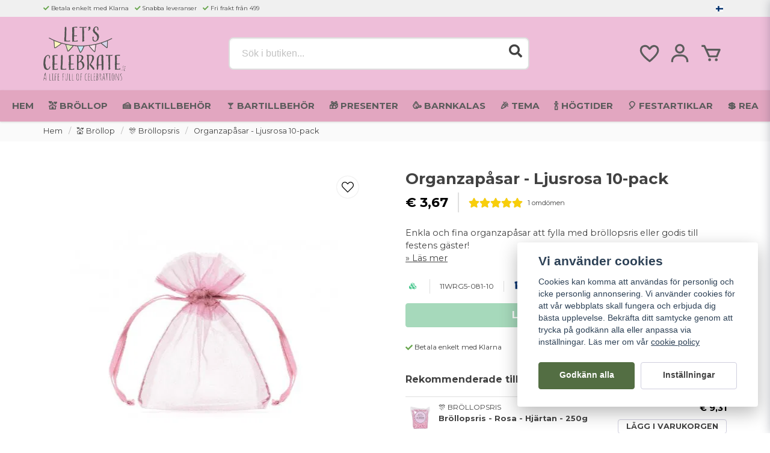

--- FILE ---
content_type: text/html; charset=UTF-8
request_url: https://letscelebrate.fi/fi/products/organzapasar-ljusrosa
body_size: 39711
content:
<!DOCTYPE html>
<html lang="fi">

<!--

  ,****************,
 ********************
**/   __  _ _  _   \**
**   //\\// \\//    **
**   EHANDEL //     **
**\                /**
 ********************
  `****************`

LEVERERAT AV
NY EHANDEL | https://www.nyehandel.se

VISIT IP: 172.31.32.19
Datum/Tid: 2026-01-25 12:38:11

-->

<head>
    <meta charset="utf-8">
<meta http-equiv="X-UA-Compatible" content="IE=edge">
<meta name="viewport" content="width=device-width, initial-scale=1, maximum-scale=1, user-scalable=0">
<meta name="csrf-token" content="Gm0Uii1pT0EeTHTibzmDpV2vcA0ZBCG7sNTo4ibS">

<link rel="manifest" href="/manifest.json" crossorigin="use-credentials">

    <link rel="icon" href="https://d3dnwnveix5428.cloudfront.net/store_d2f9cb81-6aea-4109-b562-65aa5efb7f71/images/jzT0rNZEVbgxBxf1645129624.png"/>
    

    <link rel="alternate" hreflang="x-default" href="https://letscelebrate.se/sv/products/organzapasar-ljusrosa"/>
    <link rel="alternate" hreflang="sv-SE" href="https://letscelebrate.se/sv/products/organzapasar-ljusrosa"/>
    <link rel="alternate" hreflang="fi-FI" href="https://letscelebrate.fi/fi/products/organzapasar-ljusrosa"/>

    <title>Organzapåsar - Ljusrosa 10-pack</title>
    <meta name="title" content="Organzapåsar - Ljusrosa 10-pack">
    <meta property="og:title" content="Organzapåsar - Ljusrosa 10-pack">
    <meta property="twitter:title" content="Organzapåsar - Ljusrosa 10-pack">
    <meta property="twitter:card" content="summary">
    <meta name="description" content="Köp enkla och fina organzapåsar att fylla med bröllopsris eller godis till festens gäster hos Letscelebrate.se. Snabba leveranser och säker betalning med Klarna.">
    <meta property="og:description" content="Köp enkla och fina organzapåsar att fylla med bröllopsris eller godis till festens gäster hos Letscelebrate.se. Snabba leveranser och säker betalning med Klarna.">
    <meta property="og:site_name" content="Dalafest AB">
    <meta name="author" content="Dalafest AB">
    <meta property="og:logo" content="https://nycdn.nyehandel.se/store_d2f9cb81-6aea-4109-b562-65aa5efb7f71/images/rQtu5PvtiNvhLctJiO7cDWErYJoQBPQGM3PnhKDL.png">
    <meta name="image" content="https://nycdn.nyehandel.se/store_d2f9cb81-6aea-4109-b562-65aa5efb7f71/images/eujG7kmEFMXPl4E1649503266.jpeg">
    <meta property="og:image" content="https://nycdn.nyehandel.se/store_d2f9cb81-6aea-4109-b562-65aa5efb7f71/images/eujG7kmEFMXPl4E1649503266.jpeg">
    <meta property="twitter:image" content="https://nycdn.nyehandel.se/store_d2f9cb81-6aea-4109-b562-65aa5efb7f71/images/eujG7kmEFMXPl4E1649503266.jpeg">
    <meta property="og:url" content="https://letscelebrate.fi/fi/products/organzapasar-ljusrosa">
    <meta property="og:type" content="product">

    <link rel="canonical" href="https://letscelebrate.fi/fi/products/organzapasar-ljusrosa" />
    <link rel="apple-touch-icon" sizes="180x180" href="https://nycdn.nyehandel.se/store_d2f9cb81-6aea-4109-b562-65aa5efb7f71/images/jzT0rNZEVbgxBxf1645129624.png?width=180&height=180" />
    <link rel="icon" sizes="192x192" type="image/png" href="https://nycdn.nyehandel.se/store_d2f9cb81-6aea-4109-b562-65aa5efb7f71/images/jzT0rNZEVbgxBxf1645129624.png?width=192&height=192" />
    <link rel="icon" sizes="96x96" type="image/png" href="https://nycdn.nyehandel.se/store_d2f9cb81-6aea-4109-b562-65aa5efb7f71/images/jzT0rNZEVbgxBxf1645129624.png?width=96&height=96" />
    <link rel="icon" sizes="32x32" type="image/png" href="https://nycdn.nyehandel.se/store_d2f9cb81-6aea-4109-b562-65aa5efb7f71/images/jzT0rNZEVbgxBxf1645129624.png?width=32&height=32" />
    <link rel="icon" sizes="16x16" type="image/png" href="https://nycdn.nyehandel.se/store_d2f9cb81-6aea-4109-b562-65aa5efb7f71/images/jzT0rNZEVbgxBxf1645129624.png?width=16&height=16" />





<script>
    // Consent Mode prep
    window.dataLayer = window.dataLayer || [];
    function gtag(){dataLayer.push(arguments);}

    if(localStorage.getItem('consentMode') === null){

        const consentMode = {
            'functionality_storage': 'granted',
            'ad_storage': 'denied',
            'ad_user_data': 'denied',
            'ad_personalization': 'denied',
            'analytics_storage': 'denied'
        };
        localStorage.setItem('consentMode', JSON.stringify(consentMode));
        gtag('consent', 'default', consentMode);
        window.dataLayer.push({
            'event': 'cookie_consent_update',
            'value': JSON.parse(localStorage.getItem('consentMode')),
        })
    } else {
        gtag('consent', 'default', JSON.parse(localStorage.getItem('consentMode')));

        window.dataLayer.push({
            'event': 'cookie_consent_update',
            'value': JSON.parse(localStorage.getItem('consentMode')),
        })
    }
</script>

    <script async src="https://www.googletagmanager.com/gtag/js?id=G-X830ERGH3D"></script>
    <script>
        window.dataLayer = window.dataLayer || [];
        function gtag(){dataLayer.push(arguments);}
        gtag('js', new Date());

        gtag('config', 'G-X830ERGH3D' , {'allow_enhanced_conversions':true});
        gtag('set', 'url_passthrough', true);
        gtag('set', 'ads_data_redaction', true);
    </script>


    <!-- Google Tag Manager -->
    <script>(function(w,d,s,l,i){w[l]=w[l]||[];w[l].push({'gtm.start':
                new Date().getTime(),event:'gtm.js'});var f=d.getElementsByTagName(s)[0],
            j=d.createElement(s),dl=l!='dataLayer'?'&l='+l:'';j.async=true;j.src=
            'https://www.googletagmanager.com/gtm.js?id='+i+dl;f.parentNode.insertBefore(j,f);
        })(window,document,'script','dataLayer', 'GTM-QDV7RW');</script>
    <!-- End Google Tag Manager -->



    <script>
        !function(f,b,e,v,n,t,s)
        {if(f.fbq)return;n=f.fbq=function(){n.callMethod?
            n.callMethod.apply(n,arguments):n.queue.push(arguments)};
            if(!f._fbq)f._fbq=n;n.push=n;n.loaded=!0;n.version='2.0';
            n.queue=[];t=b.createElement(e);t.async=!0;
            t.src=v;s=b.getElementsByTagName(e)[0];
            s.parentNode.insertBefore(t,s)}(window, document,'script',
            'https://connect.facebook.net/en_US/fbevents.js');
        fbq('init', 563913448390310);
    </script>





    <script type="application/ld+json">{"WebSite":{"@context":"https:\/\/schema.org","@type":"WebSite","url":"https:\/\/letscelebrate.fi","potentialAction":{"@type":"SearchAction","target":{"@type":"EntryPoint","urlTemplate":"https:\/\/letscelebrate.fi\/fi\/search?query={search_term_string}"},"query-input":"required name=search_term_string"}},"Organization":{"@context":"https:\/\/schema.org","@type":"Organization","url":"https:\/\/letscelebrate.fi","logo":"https:\/\/nycdn.nyehandel.se\/store_d2f9cb81-6aea-4109-b562-65aa5efb7f71\/images\/rQtu5PvtiNvhLctJiO7cDWErYJoQBPQGM3PnhKDL.png"},"Product":{"@context":"https:\/\/schema.org","@type":"Product","name":"Organzapåsar - Ljusrosa 10-pack","description":"<p>En organzapåse i denna storlek rymmer ca 20gram bröllopsris.<br>En förpackning innehåller 10st och storleken är 7,5x10cm.<\/p><p><span style=\"font-family: BlinkMacSystemFont, -apple-system, &quot;Segoe UI&quot;, Roboto, Oxygen, Ubuntu, Cantarell, &quot;Fira Sans&quot;, &quot;Droid Sans&quot;, &quot;Helvetica Neue&quot;, Helvetica, Arial, sans-serif; font-weight: 400;\">&nbsp;<\/span><br><\/p>","sku":"11WRG5-081-10","gtin":"5900779175006","offers":{"@type":"Offer","url":"https:\/\/letscelebrate.fi\/fi\/products\/organzapasar-ljusrosa","availability":"https:\/\/schema.org\/InStock","price":3.67,"priceCurrency":"EUR","itemCondition":"https:\/\/schema.org\/NewCondition"},"category":"💒 Bröllop \/ 🎊 Bröllopsris","brand":{"@type":"Brand","name":"Party Deco"},"image":["https:\/\/nycdn.nyehandel.se\/store_d2f9cb81-6aea-4109-b562-65aa5efb7f71\/images\/eujG7kmEFMXPl4E1649503266.jpeg?width=400&height=400","https:\/\/nycdn.nyehandel.se\/store_d2f9cb81-6aea-4109-b562-65aa5efb7f71\/images\/ypn1uQQPiTxNL2Yj2MvKgW8t4e42XYtjZaUB3JPw.jpg?width=400&height=400"],"aggregateRating":{"@type":"AggregateRating","ratingValue":5,"reviewCount":1},"review":[{"@type":"review","author":{"@type":"Person","name":"Josefine"},"reviewRating":{"@type":"Rating","bestRating":"5","ratingValue":5,"worstRating":"1"}}]},"BreadcrumbList":{"@context":"https:\/\/schema.org","@type":"BreadcrumbList","itemListElement":[{"@type":"ListItem","position":1,"item":{"@id":"https:\/\/letscelebrate.fi\/fi\/categories\/brollop","name":"💒 Bröllop","image":null}},{"@type":"ListItem","position":2,"item":{"@id":"https:\/\/letscelebrate.fi\/fi\/categories\/brollop-brollopsris","name":"🎊 Bröllopsris","image":null}},{"@type":"ListItem","position":3,"item":{"@id":"https:\/\/letscelebrate.fi\/fi\/categories\/brollop-brollopsris","name":"🎊 Bröllopsris","image":null}},{"@type":"ListItem","position":4,"item":{"@id":"https:\/\/letscelebrate.fi\/fi\/products\/organzapasar-ljusrosa","name":"Organzapåsar - Ljusrosa 10-pack","image":null}}]}}</script>

    <link rel="stylesheet" href="/themes/foundation/css/foundation.css?id=022bcbcd2433d801da7304d1c61db85d">

    <link rel="stylesheet" href="https://cdn.jsdelivr.net/gh/lipis/flag-icons@7.0.0/css/flag-icons.min.css" />

            <link rel="preconnect" href="https://fonts.gstatic.com">
        <link href="https://fonts.googleapis.com/css2?family=Montserrat:wght@400;700&amp;family=Montserrat:wght@400;700&amp;display=swap" rel="stylesheet">
    
    <script src="https://www.google.com/recaptcha/api.js?hl=fi" async defer></script>

    <style type="text/css" id="nyts">
        :root{ --primary-color:#424242;--body-background:#FFFFFF;--text-color:#424242;--title-color:#424242;--body-font-family:"Montserrat",sans-serif;--title-font-family:"Montserrat",sans-serif;--body-font-size:1em;--topbar-height:28px;--topbar-background:#f0f0f0;--topbar-color:#424242;--topbar-font-size:0.6em;--topbar-usp-icon-color:#69a64e;--announcement-background:#000;--announcement-color:#fff;--announcement-action-background:#fff;--announcement-action-color:#000;--announcement-font-size:1em;--announcement-padding:10px;--header-height:200px;--header-height-touch:110px;--header-background:#eebed9;--header-background-touch:#eebed9;--header-icon-color:#5c5c5c;--header-icon-color-touch:#5c5c5c;--header-cart-badge-background:#F2C511;--header-cart-badge-color:#424242;--header-brand-image-max-width:234px;--header-brand-image-max-height:84px;--header-brand-image-max-width-touch:149px;--header-brand-image-max-height-touch:51px;--campaign-bar-background:#000;--campaign-bar-color:#fff;--campaign-bar-font-size:1em;--campaign-bar-justify:center;--campaign-bar-font-weight:normal;--campaign-bar-padding:10px;--header-icon-size:38px;--header-icon-size-touch:24px;--navbar-color:#5c5c5c;--navbar-background:#e2a6c0;--navbar-hover-background:#fff;--navbar-hover-color:#424242;--navbar-dropdown-background:#fff;--navbar-dropdown-color:#424242;--navbar-justify:center;--breadcrumb-background:#fafafa;--breadcrumb-color:#424242;--breadcrumb-color-hover:#a9a9a9;--breadcrumb-font-size:0.8em;--breadcrumb-justify:flex-start;--category-description-background:#FFFFFF;--category-description-color:#424242;--product-box-border-radius:0px;--product-box-border-color:#424242;--product-box-border-size:0px;--product-box-padding:10px;--product-list-buy-button-background:#FFFFFF;--product-list-buy-button-border-color:#424242;--product-list-buy-button-color:#424242;--product-box-text-align:center;--product-box-image-object-fit:contain;--button-buy-background:#4db377;--button-buy-color:#FFFFFF;--button-border-radius:4px;--checkout-button-background:#ffffff;--checkout-button-border-color:#454545;--checkout-button-color:#fff;--primary-button-background:#536e43;--primary-button-border-color:#536e43;--primary-button-color:#FFFFFF;--secondary-button-background:#fff;--secondary-button-border-color:#cfcede;--secondary-button-color:#424242;--search-box-color:#424242;--search-box-border-radius:8px;--search-box-border-size:2px;--search-box-border-color:#dedede;--search-box-color:#424242;--search-box-background:#FFFFFF;--search-box-width:500px;--search-box-height:54px;--search-box-icon-color:#424242;--search-box-dropdown-background:#fff;--search-box-dropdown-color:#424242;--tag-border-radius:4px;--tag-background:#424242;--tag-border-color:#424242;--tag-color:#fff;--tag-font-size:0.7em;--pagination-border-radius:0px;--pagination-border-color:#424242;--pagination-background:#fff;--pagination-color:#424242;--pagination-current-border-color:#424242;--pagination-current-background:#424242;--pagination-current-color:#fff;--footer-background:#ebebea;--footer-color:#424242;--footer-title-color:#424242;--footer-link-color:#424242;--footer-top-bottom-space:20px;--checkout-background:#fff;--checkout-header-background:#FFFFFF;--checkout-header-color:#424242;--checkout-header-height:70px;--checkout-header-height-touch:60px;--flex-grid-width:5px;--mobile-tabs-background:#f5f5f5;--mobile-tabs-color:#424242;--mobile-tabs-active-background:#fff;--mobile-tabs-active-color:#424242;--mobile-sub-title-background:#536e43;--mobile-sub-title-color:#FFFFFF;--mobile-sub-show-all-background:#f5f5f5;--mobile-sub-show-all-color:#000;--mobile-go-back-background:#fff;--mobile-go-back-color:#424242; }header nav.navbar {    -webkit-box-shadow: 0 1px 3px 0 rgb(0 0 0 / 15%);    -moz-box-shadow: 0 1px 3px 0 rgba(0,0,0,.15);    box-shadow: 0 1px 3px 0 rgb(0 0 0 / 15%);}header nav.navbar .navbar-menu li.navbar-item a {  text-transform:uppercase;}.navbar-item.has-dropdown a{    padding-right:.75rem;}header nav.navbar .navbar-menu li.navbar-item a:after {display:none;}header nav.navbar .navbar-menu li.navbar-item a {font-size: .95rem}main.checkout .container .confirm-checkout button {color: black;}.product-card .buy-controls .action button {width: 100%!important; margin: 0 .5rem;}.product-card .offer .price {font-weight: regular; font-size: 1.1rem;color: #000000;}.product-detail__information .price{color: #000000;}.product-detail {background: #fff; border-radius: 2px; padding:2rem}@media screen and (max-width: 1023px) {.product-detail {background: #fff; border-radius: 8px; padding:.5rem}}:root {--secondary-button-border-color: #cfcede;--ribbon-news-background: #536e43;--ribbon-news-color: #fff;}.category-boxes-columns__column__content p {background: #536e43;    padding: 0.5rem 1rem;}.product-page article.section {padding:1rem;}.product-page .product-detail {padding:0;}footer.page-footer {padding-top:3rem; padding-bottom:3rem;}footer .components .component {width: 20%;}footer .component-columns {flex-direction:column;}footer .component-columns__columns {margin-bottom:.5rem;}@media screen and (max-width: 1023px) {  footer .components .component {  width:48%;}}.partner-logos {flex-direction:column;}.image-menu-section__item.custom-flow-item {    margin: 8px 4px!important;    width: calc(16% - 8px)!important;}h1 {  font-size: 26px!important;}h2 {	font-size: 19px!important;}h3 {	font-size: 16px!important;}
    </style>
    
    <!-- checkout js -->
    

</head>

<body class="has-fixed-header" style="visibility: hidden;">

    <!-- Google Tag Manager (noscript) -->
    <noscript><iframe src="https://www.googletagmanager.com/ns.html?id=GTM-QDV7RW" height="0" width="0" style="display:none;visibility:hidden"></iframe></noscript>
    <!-- End Google Tag Manager (noscript) -->

<a href="#skip-to-main-content" class="skip__main-content" id="skip-to" tabindex="0"
   @click="setMainFocus">Hoppa till innehåll</a>

<div id="store-instance" class="main-wrapper">

            <cookie-concent visitor-id="" :takeover="false" gdpr="" message=""></cookie-concent>
    
    
    
    


                    <header id="store-header">




            <div class="topbar "
             >
            <div class="container">
                <div class="topbar-usp">
                    <ul class="usp">
                    <li>Betala enkelt med Klarna</li>
                    <li>Snabba leveranser</li>
                    <li>Fri frakt från 499</li>
            </ul>
                </div>
                <div class="channel-controls">
                                            
                        <channel-select></channel-select>                </div>
            </div>
        </div>
        <div class="main">
        <div class="container">

                        <div class="header-components">
                                    <div class="header-components__component   header-components__logo">
                                                <div class=" brand"
         
>
    <div class="image-component" style="">
        <a href="/">
            <img src="https://d3dnwnveix5428.cloudfront.net/store_d2f9cb81-6aea-4109-b562-65aa5efb7f71/images/6cG4v8Pu54jwoVQ75vQobRk3rzwGd5TrKjdi54TC.png" alt="Dalafest AB" title="Dalafest AB" style="max-height: 90px; max-width: 210px"/>
        </a>
    </div>
</div>
                    </div>
                                    <div class="header-components__component   header-components__search-input">
                                                <div class="search-input">
    <div id="search-container" class="search search-type-original "
     >

            <product-search
            search-query=""
            placeholder=""></product-search>
    
</div>
</div>                    </div>
                                    <div class="header-components__component   header-components__columns">
                                                <div class="container">
    <div class="component-columns " id="" style="flex-direction: row; gap: 5px;">
                    <div class="component-columns__column component-5525">
                                <div class="actions "
     >

    <button class="button is-hidden-desktop" id="mobile-search-trigger" aria-label="Öppna sökfältet">
                        <span class="icon">
                            <svg xmlns="http://www.w3.org/2000/svg" fill="none" viewBox="0 0 24 24" stroke="currentColor">
  <path stroke-linecap="round" stroke-linejoin="round" stroke-width="2" d="M21 21l-6-6m2-5a7 7 0 11-14 0 7 7 0 0114 0z" />
</svg>
                        </span>
</button>
    <a aria-label="Lägg till som favorit" class="button favorite-button"
	        href="https://letscelebrate.fi/fi/favorites">
		<span class="icon" aria-hidden="true">
							<svg width="48px" height="48px" viewBox="0 0 24 24" fill="none" xmlns="http://www.w3.org/2000/svg">
					<path d="M12.7692 6.70483C9.53846 2.01902 4 3.90245 4 8.68256C4 13.4627 13.2308 20 13.2308 20C13.2308 20 22 13.2003 22 8.68256C22 4.16479 16.9231 2.01903 13.6923 6.70483L13.2308 7.0791L12.7692 6.70483Z"
					      stroke="currentColor" stroke-width="2" stroke-linecap="round" stroke-linejoin="round"/>
				</svg>
					</span>
	</a>


    <a aria-label="Mitt konto"
   class="button account-button" href="https://letscelebrate.fi/fi/account">
                        <span class="icon">

                                                            <svg xmlns="http://www.w3.org/2000/svg"
                                     viewBox="0 0 24 24">
                                    <circle fill="none" cx="12" cy="7" r="3"></circle>
                                    <path d="M12 2C9.243 2 7 4.243 7 7s2.243 5 5 5 5-2.243 5-5S14.757 2 12 2zM12 10c-1.654 0-3-1.346-3-3s1.346-3 3-3 3 1.346 3 3S13.654 10 12 10zM21 21v-1c0-3.859-3.141-7-7-7h-4c-3.86 0-7 3.141-7 7v1h2v-1c0-2.757 2.243-5 5-5h4c2.757 0 5 2.243 5 5v1H21z"></path>
                                </svg>
                            

                        </span>
</a>
    <div class="basket-icon">
    <basket-component>

                    <svg class="fill-current" xmlns="http://www.w3.org/2000/svg"
                 viewBox="0 0 24 24">
                <path d="M21,7H7.462L5.91,3.586C5.748,3.229,5.392,3,5,3H2v2h2.356L9.09,15.414C9.252,15.771,9.608,16,10,16h8 c0.4,0,0.762-0.238,0.919-0.606l3-7c0.133-0.309,0.101-0.663-0.084-0.944C21.649,7.169,21.336,7,21,7z M17.341,14h-6.697L8.371,9 h11.112L17.341,14z"></path>
                <circle cx="10.5" cy="18.5" r="1.5"></circle>
                <circle cx="17.5" cy="18.5" r="1.5"></circle>
            </svg>
        

    </basket-component>
</div>
    <button class="button hamburger" @click="toggleMobileNav"  aria-label="Öppna mobilmeny" aria-expanded="false" aria-controls="mobile-side-nav-wrap" id="mobile-nav-menu">
                        <span class="icon">
                                                            <svg xmlns="http://www.w3.org/2000/svg" fill="none" viewBox="0 0 24 24" stroke="currentColor">
                                  <path stroke-linecap="round" stroke-linejoin="round" stroke-width="2" d="M4 6h16M4 12h16M4 18h16" />
                                </svg>
                            

                        </span>
</button></div>
            </div>
            </div>
</div>                    </div>
                            </div>
            
                    </div>
    </div>

            <nav class="navbar "
             >
        <div class="container">
            <ul class="navbar-menu">
    
        
        
            
                            <li class="navbar-item">
                    <a
                       href="https://letscelebrate.se/"
                       target="_self">
                        Hem
                    </a>
                </li>

                    
            
                            <li class="navbar-item has-dropdown is-hoverable is-mega">
                    <a class="navbar-link"
                       href="https://letscelebrate.fi/fi/categories/brollop"
                       target="_self"
                    >
                        💒 Bröllop

                                                </a>
                    <div class="image-menu navbar-dropdown">

        <section class="image-menu-section">
                                        <div class="image-menu-section__item custom-flow-item">
                <a href="https://letscelebrate.fi/fi/categories/brollopsteman" target="_self">

                        <div class="image">
                                                        <img src="https://nycdn.nyehandel.se/store_d2f9cb81-6aea-4109-b562-65aa5efb7f71/images/3rKbnsvIBaJ1EJTHGnbmrbdLScGNbHvktjLpgMyF.jpg?width=400&amp;height=400" alt="👰 Bröllopsteman" title="👰 Bröllopsteman"/>
                                                    </div>

                    <div class="title">
                        👰 Bröllopsteman
                    </div>

                </a>
            </div>
                                        <div class="image-menu-section__item custom-flow-item">
                <a href="https://letscelebrate.fi/fi/categories/brollop-accessoarer-till-bruden" target="_self">

                        <div class="image">
                                                        <img src="https://nycdn.nyehandel.se/store_d2f9cb81-6aea-4109-b562-65aa5efb7f71/images/Wnpswg2xui0wOH81NdymAgx3FeKToFmd4h59oFi3.jpg?width=400&amp;height=400" alt="👑 Accessoarer till bruden" title="👑 Accessoarer till bruden"/>
                                                    </div>

                    <div class="title">
                        👑 Accessoarer till bruden
                    </div>

                </a>
            </div>
                                        <div class="image-menu-section__item custom-flow-item">
                <a href="https://letscelebrate.fi/fi/categories/brollop-askar-pasar" target="_self">

                        <div class="image">
                                                        <img src="https://nycdn.nyehandel.se/store_d2f9cb81-6aea-4109-b562-65aa5efb7f71/images/bhL83ewQvac13aomm11H2pK5igMMVXzDa8XWCUfK.jpg?width=400&amp;height=400" alt="📦 Askar &amp; påsar" title="📦 Askar &amp; påsar"/>
                                                    </div>

                    <div class="title">
                        📦 Askar &amp; påsar
                    </div>

                </a>
            </div>
                                        <div class="image-menu-section__item custom-flow-item">
                <a href="https://letscelebrate.fi/fi/categories/brollop-ballonger" target="_self">

                        <div class="image">
                                                        <img src="https://nycdn.nyehandel.se/store_d2f9cb81-6aea-4109-b562-65aa5efb7f71/images/2Aq8fMnFiLhqeZxVB1YFaiQpVkkFKsppv2OhEYSX.jpg?width=400&amp;height=400" alt="🎈 Ballonger" title="🎈 Ballonger"/>
                                                    </div>

                    <div class="title">
                        🎈 Ballonger
                    </div>

                </a>
            </div>
                                        <div class="image-menu-section__item custom-flow-item">
                <a href="https://letscelebrate.fi/fi/categories/bildekoration" target="_self">

                        <div class="image">
                                                        <img src="https://nycdn.nyehandel.se/store_d2f9cb81-6aea-4109-b562-65aa5efb7f71/images/Gqu5mMwnxPvTKfko9u2HmcuCc1rlHkyZrVqp0THk.jpg?width=400&amp;height=400" alt="🚗 Bildekoration" title="🚗 Bildekoration"/>
                                                    </div>

                    <div class="title">
                        🚗 Bildekoration
                    </div>

                </a>
            </div>
                                        <div class="image-menu-section__item custom-flow-item">
                <a href="https://letscelebrate.fi/fi/categories/brollop-brollopsbubblor" target="_self">

                        <div class="image">
                                                        <img src="https://nycdn.nyehandel.se/store_d2f9cb81-6aea-4109-b562-65aa5efb7f71/images/73owhTC6PVaHJbiXDBkXDNWqVmSh6EJ9pbDvmdq1.jpg?width=400&amp;height=400" alt="🫧 Bröllopsbubblor" title="🫧 Bröllopsbubblor"/>
                                                    </div>

                    <div class="title">
                        🫧 Bröllopsbubblor
                    </div>

                </a>
            </div>
                                        <div class="image-menu-section__item custom-flow-item">
                <a href="https://letscelebrate.fi/fi/categories/brollop-bordsplacering" target="_self">

                        <div class="image">
                                                        <img src="https://nycdn.nyehandel.se/store_d2f9cb81-6aea-4109-b562-65aa5efb7f71/images/nnOkhvmjivOcLJ5GhRHESkf7JKQj63aPHFPaeovd.jpg?width=400&amp;height=400" alt="🪑 Bordsplacering" title="🪑 Bordsplacering"/>
                                                    </div>

                    <div class="title">
                        🪑 Bordsplacering
                    </div>

                </a>
            </div>
                                        <div class="image-menu-section__item custom-flow-item">
                <a href="https://letscelebrate.fi/fi/categories/brollop-brollopsris" target="_self">

                        <div class="image">
                                                        <img src="https://nycdn.nyehandel.se/store_d2f9cb81-6aea-4109-b562-65aa5efb7f71/images/BPokkATFkXJWKuXmolcB9JSSdIwOix9SboqMwCue.jpg?width=400&amp;height=400" alt="🎊 Bröllopsris" title="🎊 Bröllopsris"/>
                                                    </div>

                    <div class="title">
                        🎊 Bröllopsris
                    </div>

                </a>
            </div>
                                        <div class="image-menu-section__item custom-flow-item">
                <a href="https://letscelebrate.fi/fi/categories/brollopsbelysning" target="_self">

                        <div class="image">
                                                        <img src="https://nycdn.nyehandel.se/store_d2f9cb81-6aea-4109-b562-65aa5efb7f71/images/5XALj8NFnBnOTm3S6Phg3GvhxdFhdMy56EO6zj43.jpg?width=400&amp;height=400" alt="💡 Bröllopsbelysning" title="💡 Bröllopsbelysning"/>
                                                    </div>

                    <div class="title">
                        💡 Bröllopsbelysning
                    </div>

                </a>
            </div>
                                        <div class="image-menu-section__item custom-flow-item">
                <a href="https://letscelebrate.fi/fi/categories/brollop-dekoration" target="_self">

                        <div class="image">
                                                        <img src="https://nycdn.nyehandel.se/store_d2f9cb81-6aea-4109-b562-65aa5efb7f71/images/HumjylzGDtyy1N45W5RG8p5jU9wVzCJZqhB86ByK.jpg?width=400&amp;height=400" alt="🌷 Dekoration" title="🌷 Dekoration"/>
                                                    </div>

                    <div class="title">
                        🌷 Dekoration
                    </div>

                </a>
            </div>
                                        <div class="image-menu-section__item custom-flow-item">
                <a href="https://letscelebrate.fi/fi/categories/dukar" target="_self">

                        <div class="image">
                                                        <img src="https://nycdn.nyehandel.se/store_d2f9cb81-6aea-4109-b562-65aa5efb7f71/images/1ToQEvOWZijdDNMUjgoWiEly2QuXTCWd7PzpmEwR.jpg?width=400&amp;height=400" alt="🧶 Dukar" title="🧶 Dukar"/>
                                                    </div>

                    <div class="title">
                        🧶 Dukar
                    </div>

                </a>
            </div>
                                        <div class="image-menu-section__item custom-flow-item">
                <a href="https://letscelebrate.fi/fi/categories/brollop-dukning" target="_self">

                        <div class="image">
                                                        <img src="https://nycdn.nyehandel.se/store_d2f9cb81-6aea-4109-b562-65aa5efb7f71/images/K6Ge7C3P4t9Leg37Xq0Ab1mN3AYg0Y9VBF8yycSn.jpg?width=400&amp;height=400" alt="🍽️ Dukning" title="🍽️ Dukning"/>
                                                    </div>

                    <div class="title">
                        🍽️ Dukning
                    </div>

                </a>
            </div>
                                        <div class="image-menu-section__item custom-flow-item">
                <a href="https://letscelebrate.fi/fi/categories/brollop-gastbocker" target="_self">

                        <div class="image">
                                                        <img src="https://nycdn.nyehandel.se/store_d2f9cb81-6aea-4109-b562-65aa5efb7f71/images/mH3bjiHfhns9YDpsB0gu4v5tho8jJUoLR6S7AU2d.jpg?width=400&amp;height=400" alt="📕 Gästböcker" title="📕 Gästböcker"/>
                                                    </div>

                    <div class="title">
                        📕 Gästböcker
                    </div>

                </a>
            </div>
                                        <div class="image-menu-section__item custom-flow-item">
                <a href="https://letscelebrate.fi/fi/categories/brollop-konfettibomber" target="_self">

                        <div class="image">
                                                        <img src="https://nycdn.nyehandel.se/store_d2f9cb81-6aea-4109-b562-65aa5efb7f71/images/ITsUzidnGRYvQCeYwwwN5dDr8NfZhMadxoHkBlki.jpg?width=400&amp;height=400" alt="🎉 Konfettibomber" title="🎉 Konfettibomber"/>
                                                    </div>

                    <div class="title">
                        🎉 Konfettibomber
                    </div>

                </a>
            </div>
                                        <div class="image-menu-section__item custom-flow-item">
                <a href="https://letscelebrate.fi/fi/categories/brollop-photobooth" target="_self">

                        <div class="image">
                                                        <img src="https://nycdn.nyehandel.se/store_d2f9cb81-6aea-4109-b562-65aa5efb7f71/images/TKQzVPNw5ZA7L02SRTlG4Dp55P3Dbpj7H5AnRSMl.jpg?width=400&amp;height=400" alt="📸 Photobooth" title="📸 Photobooth"/>
                                                    </div>

                    <div class="title">
                        📸 Photobooth
                    </div>

                </a>
            </div>
                                        <div class="image-menu-section__item custom-flow-item">
                <a href="https://letscelebrate.fi/fi/categories/brollop-skyltar" target="_self">

                        <div class="image">
                                                        <img src="https://nycdn.nyehandel.se/store_d2f9cb81-6aea-4109-b562-65aa5efb7f71/images/WzIZwZF6ahdyExe3z0d58HDPXZufxwVJn7CTUtkF.jpg?width=400&amp;height=400" alt="🚧 Skyltar" title="🚧 Skyltar"/>
                                                    </div>

                    <div class="title">
                        🚧 Skyltar
                    </div>

                </a>
            </div>
                                        <div class="image-menu-section__item custom-flow-item">
                <a href="https://letscelebrate.fi/fi/categories/tartdekoration-till-brollopstartan" target="_self">

                        <div class="image">
                                                        <img src="https://nycdn.nyehandel.se/store_d2f9cb81-6aea-4109-b562-65aa5efb7f71/images/CTHyKP7MNJKQqz7qCsaEQyWiJbrXl1tAXX0R3fs1.jpg?width=400&amp;height=400" alt="🎂 Tårtdekoration" title="🎂 Tårtdekoration"/>
                                                    </div>

                    <div class="title">
                        🎂 Tårtdekoration
                    </div>

                </a>
            </div>
                                        <div class="image-menu-section__item custom-flow-item">
                <a href="https://letscelebrate.fi/fi/categories/ovrigt-brollop" target="_self">

                        <div class="image">
                                                        <img src="https://nycdn.nyehandel.se/store_d2f9cb81-6aea-4109-b562-65aa5efb7f71/images/9LJ4LPbrMidjYKHYnAaqpdlGrZkc2oLgW0mxfju2.jpg?width=400&amp;height=400" alt="☔️ Övrigt bröllop" title="☔️ Övrigt bröllop"/>
                                                    </div>

                    <div class="title">
                        ☔️ Övrigt bröllop
                    </div>

                </a>
            </div>
                                        <div class="image-menu-section__item custom-flow-item">
                <a href="https://letscelebrate.fi/fi/categories/brollop-fotoalbum" target="_self">

                        <div class="image">
                                                        <img src="https://nycdn.nyehandel.se/store_d2f9cb81-6aea-4109-b562-65aa5efb7f71/images/nbWzOBx7gsAq7zujzmpiuHUmH7JAPAUDFYvyCKJU.jpg?width=400&amp;height=400" alt="📖 Fotoalbum" title="📖 Fotoalbum"/>
                                                    </div>

                    <div class="title">
                        📖 Fotoalbum
                    </div>

                </a>
            </div>
                                        <div class="image-menu-section__item custom-flow-item">
                <a href="https://letscelebrate.fi/fi/page/brollopsguide" target="_self">

                        <div class="image">
                                                    </div>

                    <div class="title">
                        Bröllopsguide
                    </div>

                </a>
            </div>
                    </section>
    </div>
                </li>
                    
            
                            <li class="navbar-item has-dropdown is-hoverable is-mega">
                    <a class="navbar-link"
                       href="https://letscelebrate.fi/fi/categories/baktillbehor"
                       target="_self"
                    >
                        🍰 Baktillbehör

                                                </a>
                    <div class="image-menu navbar-dropdown">

        <section class="image-menu-section">
                                        <div class="image-menu-section__item custom-flow-item">
                <a href="https://letscelebrate.fi/fi/categories/baktillbehor-bakmixar" target="_self">

                        <div class="image">
                                                        <img src="https://nycdn.nyehandel.se/store_d2f9cb81-6aea-4109-b562-65aa5efb7f71/images/d7Q5q2wIQ0Oz4oJfpsEDdyYTaNXLCxTzZK0aq1id.jpg?width=400&amp;height=400" alt="🍰 Bakmixar" title="🍰 Bakmixar"/>
                                                    </div>

                    <div class="title">
                        🍰 Bakmixar
                    </div>

                </a>
            </div>
                                        <div class="image-menu-section__item custom-flow-item">
                <a href="https://letscelebrate.fi/fi/categories/baktillbehor-bakplatar-bakformar" target="_self">

                        <div class="image">
                                                        <img src="https://nycdn.nyehandel.se/store_d2f9cb81-6aea-4109-b562-65aa5efb7f71/images/ZzkT9hJXfcmmLRWZWIFKUtcVm7Yhcm2vOjE1zv4m.jpg?width=400&amp;height=400" alt="🥮 Bakplåtar &amp; bakformar" title="🥮 Bakplåtar &amp; bakformar"/>
                                                    </div>

                    <div class="title">
                        🥮 Bakplåtar &amp; bakformar
                    </div>

                </a>
            </div>
                                        <div class="image-menu-section__item custom-flow-item">
                <a href="https://letscelebrate.fi/fi/categories/cake-pops-klubbor" target="_self">

                        <div class="image">
                                                        <img src="https://nycdn.nyehandel.se/store_d2f9cb81-6aea-4109-b562-65aa5efb7f71/images/bqYIcHyW7w62CanG1mN2sMzOa5k6BCm4i91gXB0N.jpg?width=400&amp;height=400" alt="🍭 Cake Pops &amp; Klubbor" title="🍭 Cake Pops &amp; Klubbor"/>
                                                    </div>

                    <div class="title">
                        🍭 Cake Pops &amp; Klubbor
                    </div>

                </a>
            </div>
                                        <div class="image-menu-section__item custom-flow-item">
                <a href="https://letscelebrate.fi/fi/categories/baktillbehor-deco-melts" target="_self">

                        <div class="image">
                                                        <img src="https://nycdn.nyehandel.se/store_d2f9cb81-6aea-4109-b562-65aa5efb7f71/images/f93vBbobcKSzNLF0z9vm3CRVMY9ajwMQsYR9ZNFZ.jpg?width=400&amp;height=400" alt="🍫 Deco melts" title="🍫 Deco melts"/>
                                                    </div>

                    <div class="title">
                        🍫 Deco melts
                    </div>

                </a>
            </div>
                                        <div class="image-menu-section__item custom-flow-item">
                <a href="https://letscelebrate.fi/fi/categories/drip" target="_self">

                        <div class="image">
                                                        <img src="https://nycdn.nyehandel.se/store_d2f9cb81-6aea-4109-b562-65aa5efb7f71/images/2sHuLnBJkS6kaj7pN2W5HzBmATjKUud29X15cgPX.jpg?width=400&amp;height=400" alt="🍰 Drip" title="🍰 Drip"/>
                                                    </div>

                    <div class="title">
                        🍰 Drip
                    </div>

                </a>
            </div>
                                        <div class="image-menu-section__item custom-flow-item">
                <a href="https://letscelebrate.fi/fi/categories/baktillbehor-fondant-sockerpasta" target="_self">

                        <div class="image">
                                                        <img src="https://nycdn.nyehandel.se/store_d2f9cb81-6aea-4109-b562-65aa5efb7f71/images/eKtULyQA1WFuxOcENxyLNCax5KRxnqU24pUTvrIP.jpg?width=400&amp;height=400" alt="🎂 Fondant / Sockerpasta" title="🎂 Fondant / Sockerpasta"/>
                                                    </div>

                    <div class="title">
                        🎂 Fondant / Sockerpasta
                    </div>

                </a>
            </div>
                                        <div class="image-menu-section__item custom-flow-item">
                <a href="https://letscelebrate.fi/fi/categories/baktillbehor-fargsattare" target="_self">

                        <div class="image">
                                                        <img src="https://nycdn.nyehandel.se/store_d2f9cb81-6aea-4109-b562-65aa5efb7f71/images/fFNroRcNChERX7HEpqWNtEj3JLUXaVgoPqzBFdwd.jpg?width=400&amp;height=400" alt="🎨 Färgsättare" title="🎨 Färgsättare"/>
                                                    </div>

                    <div class="title">
                        🎨 Färgsättare
                    </div>

                </a>
            </div>
                                        <div class="image-menu-section__item custom-flow-item">
                <a href="https://letscelebrate.fi/fi/categories/koksutrustning" target="_self">

                        <div class="image">
                                                        <img src="https://nycdn.nyehandel.se/store_d2f9cb81-6aea-4109-b562-65aa5efb7f71/images/sNmqPYCOwWvLVWQfOYBhUoYUoJ7i1dUao17cMo23.jpg?width=400&amp;height=400" alt="🧇 Köksutrustning" title="🧇 Köksutrustning"/>
                                                    </div>

                    <div class="title">
                        🧇 Köksutrustning
                    </div>

                </a>
            </div>
                                        <div class="image-menu-section__item custom-flow-item">
                <a href="https://letscelebrate.fi/fi/categories/baktillbehor-marsipan" target="_self">

                        <div class="image">
                                                        <img src="https://nycdn.nyehandel.se/store_d2f9cb81-6aea-4109-b562-65aa5efb7f71/images/YCFdmQIGr0fNI6V31sJwEEBStnRf289q0glmY7Cp.jpg?width=400&amp;height=400" alt="🐖 Marsipan" title="🐖 Marsipan"/>
                                                    </div>

                    <div class="title">
                        🐖 Marsipan
                    </div>

                </a>
            </div>
                                        <div class="image-menu-section__item custom-flow-item">
                <a href="https://letscelebrate.fi/fi/categories/baktillbehor-muffinsformar" target="_self">

                        <div class="image">
                                                        <img src="https://nycdn.nyehandel.se/store_d2f9cb81-6aea-4109-b562-65aa5efb7f71/images/LY2amit6s3HM1KuGObOXiU6DVIfZWKcB2tb29RNr.jpg?width=400&amp;height=400" alt="🧁 Muffinsformar" title="🧁 Muffinsformar"/>
                                                    </div>

                    <div class="title">
                        🧁 Muffinsformar
                    </div>

                </a>
            </div>
                                        <div class="image-menu-section__item custom-flow-item">
                <a href="https://letscelebrate.fi/fi/categories/baktillbehor-silikonformar" target="_self">

                        <div class="image">
                                                        <img src="https://nycdn.nyehandel.se/store_d2f9cb81-6aea-4109-b562-65aa5efb7f71/images/5evBqG7RgjyDVEmgzjsFNNDJSCPtgq332m3BkMVS.jpg?width=400&amp;height=400" alt="🍪 Silikonformar" title="🍪 Silikonformar"/>
                                                    </div>

                    <div class="title">
                        🍪 Silikonformar
                    </div>

                </a>
            </div>
                                        <div class="image-menu-section__item custom-flow-item">
                <a href="https://letscelebrate.fi/fi/categories/baktillbehor-smaksattare" target="_self">

                        <div class="image">
                                                        <img src="https://nycdn.nyehandel.se/store_d2f9cb81-6aea-4109-b562-65aa5efb7f71/images/qL45V12qitPVEmuOAnDsm1ck96RBa3o61UppW0vW.png?width=400&amp;height=400" alt="🍓  Smaksättare" title="🍓  Smaksättare"/>
                                                    </div>

                    <div class="title">
                        🍓  Smaksättare
                    </div>

                </a>
            </div>
                                        <div class="image-menu-section__item custom-flow-item">
                <a href="https://letscelebrate.fi/fi/categories/baktillbehor-strossel" target="_self">

                        <div class="image">
                                                        <img src="https://nycdn.nyehandel.se/store_d2f9cb81-6aea-4109-b562-65aa5efb7f71/images/gjAhwkQpLFtLYBBJw5RVeGLSBr3eMmwFyiBgyYJq.jpg?width=400&amp;height=400" alt="🎂 Strössel" title="🎂 Strössel"/>
                                                    </div>

                    <div class="title">
                        🎂 Strössel
                    </div>

                </a>
            </div>
                                        <div class="image-menu-section__item custom-flow-item">
                <a href="https://letscelebrate.fi/fi/categories/baktillbehor-tyllar-verktyg" target="_self">

                        <div class="image">
                                                        <img src="https://nycdn.nyehandel.se/store_d2f9cb81-6aea-4109-b562-65aa5efb7f71/images/KbNlHiU8WqTk6QAIqIjdqGmiLF1wlKdGF3j0rODA.jpg?width=400&amp;height=400" alt="🧰 Tyllar &amp; verktyg" title="🧰 Tyllar &amp; verktyg"/>
                                                    </div>

                    <div class="title">
                        🧰 Tyllar &amp; verktyg
                    </div>

                </a>
            </div>
                                        <div class="image-menu-section__item custom-flow-item">
                <a href="https://letscelebrate.fi/fi/categories/tartbilder" target="_self">

                        <div class="image">
                                                        <img src="https://nycdn.nyehandel.se/store_d2f9cb81-6aea-4109-b562-65aa5efb7f71/images/1DvQiLtOmkCVTUhR9XF52zxTQzz1OzNn57IQjruU.jpg?width=400&amp;height=400" alt="🎂 Tårtbilder" title="🎂 Tårtbilder"/>
                                                    </div>

                    <div class="title">
                        🎂 Tårtbilder
                    </div>

                </a>
            </div>
                                        <div class="image-menu-section__item custom-flow-item">
                <a href="https://letscelebrate.fi/fi/categories/baktillbehor-tartbrickor" target="_self">

                        <div class="image">
                                                        <img src="https://nycdn.nyehandel.se/store_d2f9cb81-6aea-4109-b562-65aa5efb7f71/images/XInD0On2pNcURn8vTHYY8yO6htpNX2iE5IooLuy9.webp?width=400&amp;height=400" alt="🎂 Tårtbrickor" title="🎂 Tårtbrickor"/>
                                                    </div>

                    <div class="title">
                        🎂 Tårtbrickor
                    </div>

                </a>
            </div>
                                        <div class="image-menu-section__item custom-flow-item">
                <a href="https://letscelebrate.fi/fi/categories/baktillbehor-tartdekorationer" target="_self">

                        <div class="image">
                                                        <img src="https://nycdn.nyehandel.se/store_d2f9cb81-6aea-4109-b562-65aa5efb7f71/images/vPjOkUkssBjBH6C4KIAHzS5N70UIgHCeiBsfpheZ.png?width=400&amp;height=400" alt="🕯️ Tårtdekorationer" title="🕯️ Tårtdekorationer"/>
                                                    </div>

                    <div class="title">
                        🕯️ Tårtdekorationer
                    </div>

                </a>
            </div>
                                        <div class="image-menu-section__item custom-flow-item">
                <a href="https://letscelebrate.fi/fi/categories/baktillbehor-utstickare" target="_self">

                        <div class="image">
                                                        <img src="https://nycdn.nyehandel.se/store_d2f9cb81-6aea-4109-b562-65aa5efb7f71/images/DVa9EfuEAQqWbzjLcmSoh1zU9iklVo5sJLt6YJK3.jpg?width=400&amp;height=400" alt="🍪 Utstickare" title="🍪 Utstickare"/>
                                                    </div>

                    <div class="title">
                        🍪 Utstickare
                    </div>

                </a>
            </div>
                                        <div class="image-menu-section__item custom-flow-item">
                <a href="https://letscelebrate.fi/fi/categories/baktillbehor-wrappers" target="_self">

                        <div class="image">
                                                        <img src="https://nycdn.nyehandel.se/store_d2f9cb81-6aea-4109-b562-65aa5efb7f71/images/1n1ZrJE0M8l9tyZw3JmOPh3wXqZYizvh1xzJKgoD.jpg?width=400&amp;height=400" alt="🧁 Wrappers" title="🧁 Wrappers"/>
                                                    </div>

                    <div class="title">
                        🧁 Wrappers
                    </div>

                </a>
            </div>
                                        <div class="image-menu-section__item custom-flow-item">
                <a href="https://letscelebrate.fi/fi/categories/baktillbehor-atbara-tillbehor" target="_self">

                        <div class="image">
                                                        <img src="https://nycdn.nyehandel.se/store_d2f9cb81-6aea-4109-b562-65aa5efb7f71/images/rZLNnj3s6Zv0z1srwwMY55lESflgruRJyrRWg7cr.jpg?width=400&amp;height=400" alt="✨ Ätbara tillbehör" title="✨ Ätbara tillbehör"/>
                                                    </div>

                    <div class="title">
                        ✨ Ätbara tillbehör
                    </div>

                </a>
            </div>
                                        <div class="image-menu-section__item custom-flow-item">
                <a href="https://letscelebrate.fi/fi/categories/baktillbehor-ovriga-tillbehor" target="_self">

                        <div class="image">
                                                        <img src="https://nycdn.nyehandel.se/store_d2f9cb81-6aea-4109-b562-65aa5efb7f71/images/nBVGmkfAzQ3LFaEqel9G8E2D0vedrighQJscikzN.jpg?width=400&amp;height=400" alt="🍨 Övriga tillbehör" title="🍨 Övriga tillbehör"/>
                                                    </div>

                    <div class="title">
                        🍨 Övriga tillbehör
                    </div>

                </a>
            </div>
                    </section>
    </div>
                </li>
                    
            
                            <li class="navbar-item has-dropdown is-hoverable is-mega">
                    <a class="navbar-link"
                       href="https://letscelebrate.fi/fi/categories/bartillbehor"
                       target="_self"
                    >
                        🍸 Bartillbehör

                                                </a>
                    <div class="image-menu navbar-dropdown">

        <section class="image-menu-section">
                                        <div class="image-menu-section__item custom-flow-item">
                <a href="https://letscelebrate.fi/fi/categories/barverktyg" target="_self">

                        <div class="image">
                                                        <img src="https://nycdn.nyehandel.se/store_d2f9cb81-6aea-4109-b562-65aa5efb7f71/images/44qKjSnuf0fqMgycJHTC7xykVp9RLZuAO5pinhWr.jpg?width=400&amp;height=400" alt="Barverktyg" title="Barverktyg"/>
                                                    </div>

                    <div class="title">
                        Barverktyg
                    </div>

                </a>
            </div>
                                        <div class="image-menu-section__item custom-flow-item">
                <a href="https://letscelebrate.fi/fi/categories/drinkmix" target="_self">

                        <div class="image">
                                                        <img src="https://nycdn.nyehandel.se/store_d2f9cb81-6aea-4109-b562-65aa5efb7f71/images/HPIiLxJ4INrt7WfISjp5qbu4HDZoFvvLWr0XUjBB.jpg?width=400&amp;height=400" alt="Drinkmix" title="Drinkmix"/>
                                                    </div>

                    <div class="title">
                        Drinkmix
                    </div>

                </a>
            </div>
                                        <div class="image-menu-section__item custom-flow-item">
                <a href="https://letscelebrate.fi/fi/categories/pluntor-glas" target="_self">

                        <div class="image">
                                                        <img src="https://nycdn.nyehandel.se/store_d2f9cb81-6aea-4109-b562-65aa5efb7f71/images/tewNS3jvXg7N58PS0VeNgu1xUZeRlh4PmNbyuKLA.jpg?width=400&amp;height=400" alt="Pluntor &amp; glas" title="Pluntor &amp; glas"/>
                                                    </div>

                    <div class="title">
                        Pluntor &amp; glas
                    </div>

                </a>
            </div>
                    </section>
    </div>
                </li>
                    
            
                            <li class="navbar-item has-dropdown is-hoverable is-mega">
                    <a class="navbar-link"
                       href="https://letscelebrate.fi/fi/categories/presenter"
                       target="_self"
                    >
                        🎁 Presenter

                                                </a>
                    <div class="double-menu navbar-dropdown">

        <section class="double-menu-section">
            <div class="double-menu-section__sidebar">
                <ul>
                                                                    <li>
                            <a href="https://letscelebrate.fi/fi/categories/familj"
                               target="_self"
                               class="double-menu-section__sidebar__item" data-id="272">
                                Familj
                            </a>
                        </li>

                                                                    <li>
                            <a href="https://letscelebrate.fi/fi/categories/henne-and-honom"
                               target="_self"
                               class="double-menu-section__sidebar__item" data-id="285">
                                Henne &amp; honom
                            </a>
                        </li>

                                                                    <li>
                            <a href="https://letscelebrate.fi/fi/categories/hogtider-presenter"
                               target="_self"
                               class="double-menu-section__sidebar__item" data-id="290">
                                Högtider
                            </a>
                        </li>

                                                                    <li>
                            <a href="https://letscelebrate.fi/fi/categories/tillfallen-presenter"
                               target="_self"
                               class="double-menu-section__sidebar__item" data-id="295">
                                Tillfällen
                            </a>
                        </li>

                                                                    <li>
                            <a href="https://letscelebrate.fi/fi/categories/leksaker"
                               target="_self"
                               class="double-menu-section__sidebar__item" data-id="481">
                                Leksaker
                            </a>
                        </li>

                                                                    <li>
                            <a href="https://letscelebrate.fi/fi/categories/julklappar"
                               target="_self"
                               class="double-menu-section__sidebar__item" data-id="501">
                                Julklappar
                            </a>
                        </li>

                                    </ul>
            </div>

            <div class="double-menu-section__content">
                                    <div class="double-menu-group" group-id="272">
                                                    
                            <div class="double-menu-group__item custom-flow-item">
                                <a href="https://letscelebrate.fi/fi/categories/present-till-mamma"  target="_self">
                                                                        <div class="title">
                                    Present till mamma
                                    </div>

                                </a>
                            </div>
                                                    
                            <div class="double-menu-group__item custom-flow-item">
                                <a href="https://letscelebrate.fi/fi/categories/present-till-pappa"  target="_self">
                                                                        <div class="title">
                                    Present till pappa
                                    </div>

                                </a>
                            </div>
                                                    
                            <div class="double-menu-group__item custom-flow-item">
                                <a href="https://letscelebrate.fi/fi/categories/present-till-mormor"  target="_self">
                                                                        <div class="title">
                                    Present till mormor
                                    </div>

                                </a>
                            </div>
                                                    
                            <div class="double-menu-group__item custom-flow-item">
                                <a href="https://letscelebrate.fi/fi/categories/present-till-morfar"  target="_self">
                                                                        <div class="title">
                                    Present till morfar
                                    </div>

                                </a>
                            </div>
                                                    
                            <div class="double-menu-group__item custom-flow-item">
                                <a href="https://letscelebrate.fi/fi/categories/farfar"  target="_self">
                                                                        <div class="title">
                                    Farfar
                                    </div>

                                </a>
                            </div>
                                                    
                            <div class="double-menu-group__item custom-flow-item">
                                <a href="https://letscelebrate.fi/fi/categories/gudmor"  target="_self">
                                                                        <div class="title">
                                    Gudmor
                                    </div>

                                </a>
                            </div>
                                                    
                            <div class="double-menu-group__item custom-flow-item">
                                <a href="https://letscelebrate.fi/fi/categories/gudfar"  target="_self">
                                                                        <div class="title">
                                    Gudfar
                                    </div>

                                </a>
                            </div>
                                                    
                            <div class="double-menu-group__item custom-flow-item">
                                <a href="https://letscelebrate.fi/fi/categories/svarfar"  target="_self">
                                                                        <div class="title">
                                    Svärfar
                                    </div>

                                </a>
                            </div>
                                                    
                            <div class="double-menu-group__item custom-flow-item">
                                <a href="https://letscelebrate.fi/fi/categories/sambo"  target="_self">
                                                                        <div class="title">
                                    Present till sambo
                                    </div>

                                </a>
                            </div>
                                                    
                            <div class="double-menu-group__item custom-flow-item">
                                <a href="https://letscelebrate.fi/fi/categories/svarmor"  target="_self">
                                                                        <div class="title">
                                    Svärmor
                                    </div>

                                </a>
                            </div>
                                                    
                            <div class="double-menu-group__item custom-flow-item">
                                <a href="https://letscelebrate.fi/fi/categories/lillebror"  target="_self">
                                                                        <div class="title">
                                    Lillebror
                                    </div>

                                </a>
                            </div>
                                                    
                            <div class="double-menu-group__item custom-flow-item">
                                <a href="https://letscelebrate.fi/fi/categories/basta-van"  target="_self">
                                                                        <div class="title">
                                    Bästa vän
                                    </div>

                                </a>
                            </div>
                        
                    </div>

                                    <div class="double-menu-group" group-id="285">
                                                    
                            <div class="double-menu-group__item custom-flow-item">
                                <a href="https://letscelebrate.fi/fi/categories/kvinna"  target="_self">
                                                                        <div class="title">
                                    Kvinna
                                    </div>

                                </a>
                            </div>
                                                    
                            <div class="double-menu-group__item custom-flow-item">
                                <a href="https://letscelebrate.fi/fi/categories/man"  target="_self">
                                                                        <div class="title">
                                    Man
                                    </div>

                                </a>
                            </div>
                                                    
                            <div class="double-menu-group__item custom-flow-item">
                                <a href="https://letscelebrate.fi/fi/categories/tjej"  target="_self">
                                                                        <div class="title">
                                    Tjej
                                    </div>

                                </a>
                            </div>
                                                    
                            <div class="double-menu-group__item custom-flow-item">
                                <a href="https://letscelebrate.fi/fi/categories/kille"  target="_self">
                                                                        <div class="title">
                                    Kille
                                    </div>

                                </a>
                            </div>
                        
                    </div>

                                    <div class="double-menu-group" group-id="290">
                                                    
                            <div class="double-menu-group__item custom-flow-item">
                                <a href="https://letscelebrate.fi/fi/categories/julklapp"  target="_self">
                                                                        <div class="title">
                                    Julklapp
                                    </div>

                                </a>
                            </div>
                                                    
                            <div class="double-menu-group__item custom-flow-item">
                                <a href="https://letscelebrate.fi/fi/categories/alla-hjartans-dag-present"  target="_self">
                                                                        <div class="title">
                                    Alla hjärtans dag present
                                    </div>

                                </a>
                            </div>
                                                    
                            <div class="double-menu-group__item custom-flow-item">
                                <a href="https://letscelebrate.fi/fi/categories/mors-dag-present"  target="_self">
                                                                        <div class="title">
                                    Mors dag
                                    </div>

                                </a>
                            </div>
                                                    
                            <div class="double-menu-group__item custom-flow-item">
                                <a href="https://letscelebrate.fi/fi/categories/fars-dag-present"  target="_self">
                                                                        <div class="title">
                                    Fars dag
                                    </div>

                                </a>
                            </div>
                        
                    </div>

                                    <div class="double-menu-group" group-id="295">
                                                    
                            <div class="double-menu-group__item custom-flow-item">
                                <a href="https://letscelebrate.fi/fi/categories/studentpresent"  target="_self">
                                                                        <div class="title">
                                    Studentpresent
                                    </div>

                                </a>
                            </div>
                                                    
                            <div class="double-menu-group__item custom-flow-item">
                                <a href="https://letscelebrate.fi/fi/categories/inflyttningspresent"  target="_self">
                                                                        <div class="title">
                                    Inflyttningspresent
                                    </div>

                                </a>
                            </div>
                                                    
                            <div class="double-menu-group__item custom-flow-item">
                                <a href="https://letscelebrate.fi/fi/categories/konfirmation"  target="_self">
                                                                        <div class="title">
                                    Konfirmation
                                    </div>

                                </a>
                            </div>
                        
                    </div>

                                    <div class="double-menu-group" group-id="481">
                        
                    </div>

                                    <div class="double-menu-group" group-id="501">
                                                    
                            <div class="double-menu-group__item custom-flow-item">
                                <a href="https://letscelebrate.fi/fi/categories/julklapp-till-lillebror"  target="_self">
                                                                        <div class="title">
                                    Julklapp till lillebror
                                    </div>

                                </a>
                            </div>
                        
                    </div>

                            </div>
        </section>



    </div>
                </li>
                    
            
                            <li class="navbar-item has-dropdown is-hoverable is-mega">
                    <a class="navbar-link"
                       href="https://letscelebrate.fi/fi/categories/barnkalas"
                       target="_self"
                    >
                        🥳 Barnkalas

                                                </a>
                    <div class="image-menu navbar-dropdown">

        <section class="image-menu-section">
                                        <div class="image-menu-section__item custom-flow-item">
                <a href="https://letscelebrate.fi/fi/categories/tartbilder" target="_self">

                        <div class="image">
                                                        <img src="https://nycdn.nyehandel.se/store_d2f9cb81-6aea-4109-b562-65aa5efb7f71/images/aOHOHLE1eQqNXKpend7ip567jhPcqQLAdJJXTvw6.jpg?width=400&amp;height=400" alt="🎂 Tårtbilder" title="🎂 Tårtbilder"/>
                                                    </div>

                    <div class="title">
                        🎂 Tårtbilder
                    </div>

                </a>
            </div>
                                        <div class="image-menu-section__item custom-flow-item">
                <a href="https://letscelebrate.fi/fi/categories/babblarna-kalas" target="_self">

                        <div class="image">
                                                        <img src="https://nycdn.nyehandel.se/store_d2f9cb81-6aea-4109-b562-65aa5efb7f71/images/qlGSVtrRulUthjb5bTebSTerskY9gFBNEmzEEPqH.jpg?width=400&amp;height=400" alt="🧸 Babblarna kalas" title="🧸 Babblarna kalas"/>
                                                    </div>

                    <div class="title">
                        🧸 Babblarna kalas
                    </div>

                </a>
            </div>
                                        <div class="image-menu-section__item custom-flow-item">
                <a href="https://letscelebrate.fi/fi/categories/cirkuskalas" target="_self">

                        <div class="image">
                                                    </div>

                    <div class="title">
                        🎪 Cirkus-kalas
                    </div>

                </a>
            </div>
                                        <div class="image-menu-section__item custom-flow-item">
                <a href="https://letscelebrate.fi/fi/categories/kalas-teman-dino-party" target="_self">

                        <div class="image">
                                                        <img src="https://nycdn.nyehandel.se/store_d2f9cb81-6aea-4109-b562-65aa5efb7f71/images/0DrPEYINVOROkGm7R6GfrpzOmJD1GEH9m3HAOEIY.jpg?width=400&amp;height=400" alt="🦖 Dinosauriekalas" title="🦖 Dinosauriekalas"/>
                                                    </div>

                    <div class="title">
                        🦖 Dinosauriekalas
                    </div>

                </a>
            </div>
                                        <div class="image-menu-section__item custom-flow-item">
                <a href="https://letscelebrate.fi/fi/categories/emil-i-lonneberga-kalas" target="_self">

                        <div class="image">
                                                        <img src="https://nycdn.nyehandel.se/store_d2f9cb81-6aea-4109-b562-65aa5efb7f71/images/MNKqlHRS65K6Q90Cdf3IlEHGODENjDx8l1zXPDhz.jpg?width=400&amp;height=400" alt="👦 Emil i Lönneberga kalas" title="👦 Emil i Lönneberga kalas"/>
                                                    </div>

                    <div class="title">
                        👦 Emil i Lönneberga kalas
                    </div>

                </a>
            </div>
                                        <div class="image-menu-section__item custom-flow-item">
                <a href="https://letscelebrate.fi/fi/categories/kalas-teman-unicorn-party" target="_self">

                        <div class="image">
                                                        <img src="https://nycdn.nyehandel.se/store_d2f9cb81-6aea-4109-b562-65aa5efb7f71/images/R0dFHiWvhZK1vWCUv13YuX33VQqnuf46gkabjMrt.jpg?width=400&amp;height=400" alt="🦄 Enhörningskalas" title="🦄 Enhörningskalas"/>
                                                    </div>

                    <div class="title">
                        🦄 Enhörningskalas
                    </div>

                </a>
            </div>
                                        <div class="image-menu-section__item custom-flow-item">
                <a href="https://letscelebrate.fi/fi/categories/kalas-teman-fotboll" target="_self">

                        <div class="image">
                                                        <img src="https://nycdn.nyehandel.se/store_d2f9cb81-6aea-4109-b562-65aa5efb7f71/images/QRf271qP2ZK0l0QQuu69YJNFzjv2CnugfjokmxVP.jpg?width=400&amp;height=400" alt="⚽️ Fotbollskalas" title="⚽️ Fotbollskalas"/>
                                                    </div>

                    <div class="title">
                        ⚽️ Fotbollskalas
                    </div>

                </a>
            </div>
                                        <div class="image-menu-section__item custom-flow-item">
                <a href="https://letscelebrate.fi/fi/categories/kalas-teman-frozen" target="_self">

                        <div class="image">
                                                        <img src="https://nycdn.nyehandel.se/store_d2f9cb81-6aea-4109-b562-65aa5efb7f71/images/BlsYIhnf88fkKzgxX9pXtJNA4IHcTaID1LTDVxmS.jpg?width=400&amp;height=400" alt="❄️ Frost kalas" title="❄️ Frost kalas"/>
                                                    </div>

                    <div class="title">
                        ❄️ Frost kalas
                    </div>

                </a>
            </div>
                                        <div class="image-menu-section__item custom-flow-item">
                <a href="https://letscelebrate.fi/fi/categories/hockey-kalas" target="_self">

                        <div class="image">
                                                    </div>

                    <div class="title">
                        🏒 Hockey-kalas
                    </div>

                </a>
            </div>
                                        <div class="image-menu-section__item custom-flow-item">
                <a href="https://letscelebrate.fi/fi/categories/hastkalas" target="_self">

                        <div class="image">
                                                        <img src="https://nycdn.nyehandel.se/store_d2f9cb81-6aea-4109-b562-65aa5efb7f71/images/CQL0ooh1OrTnnnO3YwjmPOHsK3VacSjN4OEmIWdu.webp?width=400&amp;height=400" alt="🐴 Hästkalas" title="🐴 Hästkalas"/>
                                                    </div>

                    <div class="title">
                        🐴 Hästkalas
                    </div>

                </a>
            </div>
                                        <div class="image-menu-section__item custom-flow-item">
                <a href="https://letscelebrate.fi/fi/categories/gaming-kalas" target="_self">

                        <div class="image">
                                                        <img src="https://nycdn.nyehandel.se/store_d2f9cb81-6aea-4109-b562-65aa5efb7f71/images/2u8RnIh7Ot6k9cWeq9T9c7uOhn2sIcU6XSwF1LQn.jpg?width=400&amp;height=400" alt="🎮 Gaming kalas" title="🎮 Gaming kalas"/>
                                                    </div>

                    <div class="title">
                        🎮 Gaming kalas
                    </div>

                </a>
            </div>
                                        <div class="image-menu-section__item custom-flow-item">
                <a href="https://letscelebrate.fi/fi/categories/kalas-teman-llama" target="_self">

                        <div class="image">
                                                        <img src="https://nycdn.nyehandel.se/store_d2f9cb81-6aea-4109-b562-65aa5efb7f71/images/5415mDhM7KJCG6Hlu0mflZStudO3SaGvAl2PpwLJ.jpg?width=400&amp;height=400" alt="🦙 Llama kalas" title="🦙 Llama kalas"/>
                                                    </div>

                    <div class="title">
                        🦙 Llama kalas
                    </div>

                </a>
            </div>
                                        <div class="image-menu-section__item custom-flow-item">
                <a href="https://letscelebrate.fi/fi/categories/kalas-teman-cute-cat" target="_self">

                        <div class="image">
                                                        <img src="https://nycdn.nyehandel.se/store_d2f9cb81-6aea-4109-b562-65aa5efb7f71/images/cWwVeCp2fskebwxYtW97LeM6K4Il251AC4q5ShRJ.jpg?width=400&amp;height=400" alt="🐈 Kattkalas" title="🐈 Kattkalas"/>
                                                    </div>

                    <div class="title">
                        🐈 Kattkalas
                    </div>

                </a>
            </div>
                                        <div class="image-menu-section__item custom-flow-item">
                <a href="https://letscelebrate.fi/fi/categories/kalas-teman-monster-party" target="_self">

                        <div class="image">
                                                        <img src="https://nycdn.nyehandel.se/store_d2f9cb81-6aea-4109-b562-65aa5efb7f71/images/xl6lIrJSlNcrEEIblOeENQ7pgx4F8hVTPBevUJy9.jpg?width=400&amp;height=400" alt="👹 Monsterkalas" title="👹 Monsterkalas"/>
                                                    </div>

                    <div class="title">
                        👹 Monsterkalas
                    </div>

                </a>
            </div>
                                        <div class="image-menu-section__item custom-flow-item">
                <a href="https://letscelebrate.fi/fi/categories/kalas-teman-narwhal-party" target="_self">

                        <div class="image">
                                                        <img src="https://nycdn.nyehandel.se/store_d2f9cb81-6aea-4109-b562-65aa5efb7f71/images/T22nB5OqHTElH2ATWSxfKiTqILRSYlvCyc4IqimV.jpg?width=400&amp;height=400" alt="🐳 Narwhal kalas" title="🐳 Narwhal kalas"/>
                                                    </div>

                    <div class="title">
                        🐳 Narwhal kalas
                    </div>

                </a>
            </div>
                                        <div class="image-menu-section__item custom-flow-item">
                <a href="https://letscelebrate.fi/fi/categories/neon-geometric-kalas" target="_self">

                        <div class="image">
                                                        <img src="https://nycdn.nyehandel.se/store_d2f9cb81-6aea-4109-b562-65aa5efb7f71/images/BCP6KlcAU01Sf00lvCdRN7WXRQF4yHNc7youHWzf.jpg?width=400&amp;height=400" alt="📐 Neon geometric-kalas" title="📐 Neon geometric-kalas"/>
                                                    </div>

                    <div class="title">
                        📐 Neon geometric-kalas
                    </div>

                </a>
            </div>
                                        <div class="image-menu-section__item custom-flow-item">
                <a href="https://letscelebrate.fi/fi/categories/paw-patrol-kalas" target="_self">

                        <div class="image">
                                                        <img src="https://nycdn.nyehandel.se/store_d2f9cb81-6aea-4109-b562-65aa5efb7f71/images/QsYM1Ls9rEj8CTZBYZlNfUrrYs5RPTEUXEZRySJF.jpg?width=400&amp;height=400" alt="🐱 Paw Patrol kalas" title="🐱 Paw Patrol kalas"/>
                                                    </div>

                    <div class="title">
                        🐱 Paw Patrol kalas
                    </div>

                </a>
            </div>
                                        <div class="image-menu-section__item custom-flow-item">
                <a href="https://letscelebrate.fi/fi/categories/pippi-langstrump-kalas" target="_self">

                        <div class="image">
                                                        <img src="https://nycdn.nyehandel.se/store_d2f9cb81-6aea-4109-b562-65aa5efb7f71/images/KC8uLbmPmbKtPndgnQwZA8jv6wkrmEuSqOqxGotz.jpg?width=400&amp;height=400" alt="👧 Pippi Långstrump kalas" title="👧 Pippi Långstrump kalas"/>
                                                    </div>

                    <div class="title">
                        👧 Pippi Långstrump kalas
                    </div>

                </a>
            </div>
                                        <div class="image-menu-section__item custom-flow-item">
                <a href="https://letscelebrate.fi/fi/categories/kalas-teman-pirates" target="_self">

                        <div class="image">
                                                        <img src="https://nycdn.nyehandel.se/store_d2f9cb81-6aea-4109-b562-65aa5efb7f71/images/2LgPDejpt4SCgk4bd5v6xdZdb2P3xk7kmoDN2o6H.jpg?width=400&amp;height=400" alt="🏴‍☠️ Piratkalas" title="🏴‍☠️ Piratkalas"/>
                                                    </div>

                    <div class="title">
                        🏴‍☠️ Piratkalas
                    </div>

                </a>
            </div>
                                        <div class="image-menu-section__item custom-flow-item">
                <a href="https://letscelebrate.fi/fi/categories/kalas-teman-rainbow-party" target="_self">

                        <div class="image">
                                                        <img src="https://nycdn.nyehandel.se/store_d2f9cb81-6aea-4109-b562-65aa5efb7f71/images/Epr3cRAe0FoWVnOQNPdFNfQ0HyjDKyR55gshrt9O.jpg?width=400&amp;height=400" alt="🌈 Regnbågskalas" title="🌈 Regnbågskalas"/>
                                                    </div>

                    <div class="title">
                        🌈 Regnbågskalas
                    </div>

                </a>
            </div>
                                        <div class="image-menu-section__item custom-flow-item">
                <a href="https://letscelebrate.fi/fi/categories/kalas-teman-space" target="_self">

                        <div class="image">
                                                        <img src="https://nycdn.nyehandel.se/store_d2f9cb81-6aea-4109-b562-65aa5efb7f71/images/RL8cAlAbKyxm9OiEX3DUqzU0eL56kVr2iAQflcpP.jpg?width=400&amp;height=400" alt="💫 Rymdkalas" title="💫 Rymdkalas"/>
                                                    </div>

                    <div class="title">
                        💫 Rymdkalas
                    </div>

                </a>
            </div>
                                        <div class="image-menu-section__item custom-flow-item">
                <a href="https://letscelebrate.fi/fi/categories/kalas-teman-spiderman" target="_self">

                        <div class="image">
                                                        <img src="https://nycdn.nyehandel.se/store_d2f9cb81-6aea-4109-b562-65aa5efb7f71/images/ZokRx53LJgTSKShUIuGBJX0RQiWMXTXGiuQKJITz.webp?width=400&amp;height=400" alt="🕷️ Spiderman-kalas" title="🕷️ Spiderman-kalas"/>
                                                    </div>

                    <div class="title">
                        🕷️ Spiderman-kalas
                    </div>

                </a>
            </div>
                                        <div class="image-menu-section__item custom-flow-item">
                <a href="https://letscelebrate.fi/fi/categories/super-mario" target="_self">

                        <div class="image">
                                                        <img src="https://nycdn.nyehandel.se/store_d2f9cb81-6aea-4109-b562-65aa5efb7f71/images/WxWR1TRJheRhNHHbxEglhCLZ7Cq9F0KbXOopwFt6.webp?width=400&amp;height=400" alt="🍄 Super Mario" title="🍄 Super Mario"/>
                                                    </div>

                    <div class="title">
                        🍄 Super Mario
                    </div>

                </a>
            </div>
                                        <div class="image-menu-section__item custom-flow-item">
                <a href="https://letscelebrate.fi/fi/categories/kalas-teman-twinkle" target="_self">

                        <div class="image">
                                                        <img src="https://nycdn.nyehandel.se/store_d2f9cb81-6aea-4109-b562-65aa5efb7f71/images/DcAgD3UJDr8ahbLWKRCkM9mHLel4iFjCaiI0qmBj.jpg?width=400&amp;height=400" alt="🌟 Twinkle-kalas" title="🌟 Twinkle-kalas"/>
                                                    </div>

                    <div class="title">
                        🌟 Twinkle-kalas
                    </div>

                </a>
            </div>
                    </section>
    </div>
                </li>
                    
            
                            <li class="navbar-item has-dropdown is-hoverable is-mega">
                    <a class="navbar-link"
                       href="https://letscelebrate.fi/fi/categories/tema"
                       target="_self"
                    >
                        🎉 Tema

                                                </a>
                    <div class="image-menu navbar-dropdown">

        <section class="image-menu-section">
                                        <div class="image-menu-section__item custom-flow-item">
                <a href="https://letscelebrate.fi/fi/categories/kalas-teman-aloha" target="_self">

                        <div class="image">
                                                        <img src="https://nycdn.nyehandel.se/store_d2f9cb81-6aea-4109-b562-65aa5efb7f71/images/EWDaF7peOSUhgcNkMBRLMo9juhwtzqStNypJOIvH.jpg?width=400&amp;height=400" alt="🦩 Aloha-fest" title="🦩 Aloha-fest"/>
                                                    </div>

                    <div class="title">
                        🦩 Aloha-fest
                    </div>

                </a>
            </div>
                                        <div class="image-menu-section__item custom-flow-item">
                <a href="https://letscelebrate.fi/fi/categories/babyshower" target="_self">

                        <div class="image">
                                                        <img src="https://nycdn.nyehandel.se/store_d2f9cb81-6aea-4109-b562-65aa5efb7f71/images/MAQ9DCIyuT0k9U7uj7Rpf8QKNHsA7EGusFTZmwaz.jpg?width=400&amp;height=400" alt="👶 Babyshower" title="👶 Babyshower"/>
                                                    </div>

                    <div class="title">
                        👶 Babyshower
                    </div>

                </a>
            </div>
                                        <div class="image-menu-section__item custom-flow-item">
                <a href="https://letscelebrate.fi/fi/categories/disco-schlager-mellofest-allt-for-melodifestivalen" target="_self">

                        <div class="image">
                                                        <img src="https://nycdn.nyehandel.se/store_d2f9cb81-6aea-4109-b562-65aa5efb7f71/images/z78IZwWL0GvYvmHy6IQyS0qar7WVLOIFBCcbRZdD.jpg?width=400&amp;height=400" alt="🎼 Mello" title="🎼 Mello"/>
                                                    </div>

                    <div class="title">
                        🎼 Mello
                    </div>

                </a>
            </div>
                                        <div class="image-menu-section__item custom-flow-item">
                <a href="https://letscelebrate.fi/fi/categories/dop" target="_self">

                        <div class="image">
                                                        <img src="https://nycdn.nyehandel.se/store_d2f9cb81-6aea-4109-b562-65aa5efb7f71/images/YEsMGn6kdHkR9gIH7Oj8ZJg5D4xdtNrHSje0b8KN.jpg?width=400&amp;height=400" alt="⛪ Dop" title="⛪ Dop"/>
                                                    </div>

                    <div class="title">
                        ⛪ Dop
                    </div>

                </a>
            </div>
                                        <div class="image-menu-section__item custom-flow-item">
                <a href="https://letscelebrate.fi/fi/categories/fuck-im-old" target="_self">

                        <div class="image">
                                                        <img src="https://nycdn.nyehandel.se/store_d2f9cb81-6aea-4109-b562-65aa5efb7f71/images/VF75RkdnjNDF2OsgrJvAkr0KlMcXrvrw5Jmvq6g8.jpg?width=400&amp;height=400" alt="👴 Fuck I&#039;m Old" title="👴 Fuck I&#039;m Old"/>
                                                    </div>

                    <div class="title">
                        👴 Fuck I&#039;m Old
                    </div>

                </a>
            </div>
                                        <div class="image-menu-section__item custom-flow-item">
                <a href="https://letscelebrate.fi/fi/categories/fodelsedag" target="_self">

                        <div class="image">
                                                        <img src="https://nycdn.nyehandel.se/store_d2f9cb81-6aea-4109-b562-65aa5efb7f71/images/5bkIiPhBL7C06zX7Mt3cocuAx9bGpDaJCut8u4oK.jpg?width=400&amp;height=400" alt="🎁 Födelsedag" title="🎁 Födelsedag"/>
                                                    </div>

                    <div class="title">
                        🎁 Födelsedag
                    </div>

                </a>
            </div>
                                        <div class="image-menu-section__item custom-flow-item">
                <a href="https://letscelebrate.fi/fi/categories/gender-reveal" target="_self">

                        <div class="image">
                                                        <img src="https://nycdn.nyehandel.se/store_d2f9cb81-6aea-4109-b562-65aa5efb7f71/images/r2LmJhx65fEcW3uypaDZrIRf19YZJo7ecJT6ysq4.jpg?width=400&amp;height=400" alt="🤰 Gender reveal" title="🤰 Gender reveal"/>
                                                    </div>

                    <div class="title">
                        🤰 Gender reveal
                    </div>

                </a>
            </div>
                                        <div class="image-menu-section__item custom-flow-item">
                <a href="https://letscelebrate.fi/fi/categories/hawaii-festtema" target="_self">

                        <div class="image">
                                                        <img src="https://nycdn.nyehandel.se/store_d2f9cb81-6aea-4109-b562-65aa5efb7f71/images/Da6rVVZtM3LWnZSSHS2KBlRT6a1VsJzkIfJHsuWh.jpg?width=400&amp;height=400" alt="🌴 Hawaii-fest" title="🌴 Hawaii-fest"/>
                                                    </div>

                    <div class="title">
                        🌴 Hawaii-fest
                    </div>

                </a>
            </div>
                                        <div class="image-menu-section__item custom-flow-item">
                <a href="https://letscelebrate.fi/fi/categories/bride-to-be" target="_self">

                        <div class="image">
                                                        <img src="https://nycdn.nyehandel.se/store_d2f9cb81-6aea-4109-b562-65aa5efb7f71/images/wWXkIow5Sp13Bj6S9oEZoJnN2mTX9RsMZW4i8rZu.jpg?width=400&amp;height=400" alt="💕 Möhippa" title="💕 Möhippa"/>
                                                    </div>

                    <div class="title">
                        💕 Möhippa
                    </div>

                </a>
            </div>
                                        <div class="image-menu-section__item custom-flow-item">
                <a href="https://letscelebrate.fi/fi/categories/oktoberfest" target="_self">

                        <div class="image">
                                                        <img src="https://nycdn.nyehandel.se/store_d2f9cb81-6aea-4109-b562-65aa5efb7f71/images/78H5T4gJIXjvuMzmCQg9DrVamhi1bldF24UCo8tx.jpg?width=400&amp;height=400" alt="🍻 Oktoberfest" title="🍻 Oktoberfest"/>
                                                    </div>

                    <div class="title">
                        🍻 Oktoberfest
                    </div>

                </a>
            </div>
                                        <div class="image-menu-section__item custom-flow-item">
                <a href="https://letscelebrate.fi/fi/categories/tacoskalas" target="_self">

                        <div class="image">
                                                        <img src="https://nycdn.nyehandel.se/store_d2f9cb81-6aea-4109-b562-65aa5efb7f71/images/clt81KUvbfZyUR1UReqITBEp1ciM72nPiZ0pC7OS.jpg?width=400&amp;height=400" alt="🌮 Tacosfest" title="🌮 Tacosfest"/>
                                                    </div>

                    <div class="title">
                        🌮 Tacosfest
                    </div>

                </a>
            </div>
                                        <div class="image-menu-section__item custom-flow-item">
                <a href="https://letscelebrate.fi/fi/categories/kalas-fargteman" target="_self">

                        <div class="image">
                                                        <img src="https://nycdn.nyehandel.se/store_d2f9cb81-6aea-4109-b562-65aa5efb7f71/images/uKLXW1PSM1UJoJGUJtWqS7wh7jzB061p4GpFBvPA.jpg?width=400&amp;height=400" alt="🎨 Färgteman" title="🎨 Färgteman"/>
                                                    </div>

                    <div class="title">
                        🎨 Färgteman
                    </div>

                </a>
            </div>
                    </section>
    </div>
                </li>
                    
            
                            <li class="navbar-item has-dropdown is-hoverable is-mega">
                    <a class="navbar-link"
                       href="https://letscelebrate.fi/fi/categories/hogtider"
                       target="_self"
                    >
                        🍾 Högtider

                                                </a>
                    <div class="image-menu navbar-dropdown">

        <section class="image-menu-section">
                                        <div class="image-menu-section__item custom-flow-item">
                <a href="https://letscelebrate.fi/fi/categories/hogtider-kraftskiva" target="_self">

                        <div class="image">
                                                        <img src="https://nycdn.nyehandel.se/store_d2f9cb81-6aea-4109-b562-65aa5efb7f71/images/88qGcNHgp19NRziKDNQReI8tKX05jznXILbB0hDw.jpg?width=400&amp;height=400" alt="🦀 Kräftskiva" title="🦀 Kräftskiva"/>
                                                    </div>

                    <div class="title">
                        🦀 Kräftskiva
                    </div>

                </a>
            </div>
                                        <div class="image-menu-section__item custom-flow-item">
                <a href="https://letscelebrate.fi/fi/categories/hogtider-halloween" target="_self">

                        <div class="image">
                                                        <img src="https://nycdn.nyehandel.se/store_d2f9cb81-6aea-4109-b562-65aa5efb7f71/images/7Khr0sa1hTjPnULh8qrwDeSc3b4ARjIKgEBQeG4P.jpg?width=400&amp;height=400" alt="🎃 Halloween" title="🎃 Halloween"/>
                                                    </div>

                    <div class="title">
                        🎃 Halloween
                    </div>

                </a>
            </div>
                                        <div class="image-menu-section__item custom-flow-item">
                <a href="https://letscelebrate.fi/fi/categories/hogtider-jul" target="_self">

                        <div class="image">
                                                        <img src="https://nycdn.nyehandel.se/store_d2f9cb81-6aea-4109-b562-65aa5efb7f71/images/JYZ9hvghXVeom2TNABjaxmDiByWEFToZGf3tRxJL.jpg?width=400&amp;height=400" alt="🎄 Jul" title="🎄 Jul"/>
                                                    </div>

                    <div class="title">
                        🎄 Jul
                    </div>

                </a>
            </div>
                                        <div class="image-menu-section__item custom-flow-item">
                <a href="https://letscelebrate.fi/fi/categories/hogtider-nyar" target="_self">

                        <div class="image">
                                                        <img src="https://nycdn.nyehandel.se/store_d2f9cb81-6aea-4109-b562-65aa5efb7f71/images/s31SXBGg4g598EOqMy5hh28KZSQjDDaVfnAsv7GX.jpg?width=400&amp;height=400" alt="🚀 Nyår" title="🚀 Nyår"/>
                                                    </div>

                    <div class="title">
                        🚀 Nyår
                    </div>

                </a>
            </div>
                                        <div class="image-menu-section__item custom-flow-item">
                <a href="https://letscelebrate.fi/fi/categories/hogtider-alla-hjartans-dag" target="_self">

                        <div class="image">
                                                        <img src="https://nycdn.nyehandel.se/store_d2f9cb81-6aea-4109-b562-65aa5efb7f71/images/fuQW4hAZWrD3Atqj6477JbMq5kyfM138cwXbXawS.jpg?width=400&amp;height=400" alt="😍 Alla hjärtans dag" title="😍 Alla hjärtans dag"/>
                                                    </div>

                    <div class="title">
                        😍 Alla hjärtans dag
                    </div>

                </a>
            </div>
                                        <div class="image-menu-section__item custom-flow-item">
                <a href="https://letscelebrate.fi/fi/categories/hogtider-pask" target="_self">

                        <div class="image">
                                                        <img src="https://nycdn.nyehandel.se/store_d2f9cb81-6aea-4109-b562-65aa5efb7f71/images/z6RzDNcsjcpz4OXX72hX0Zj3EJqYBEIYUV15datn.jpg?width=400&amp;height=400" alt="🗿 Påsk" title="🗿 Påsk"/>
                                                    </div>

                    <div class="title">
                        🗿 Påsk
                    </div>

                </a>
            </div>
                                        <div class="image-menu-section__item custom-flow-item">
                <a href="https://letscelebrate.fi/fi/categories/mors-dag" target="_self">

                        <div class="image">
                                                        <img src="https://nycdn.nyehandel.se/store_d2f9cb81-6aea-4109-b562-65aa5efb7f71/images/kv22OYjBhlNszpYUmupyD7byjAmX8wcpomo2dBIF.jpg?width=400&amp;height=400" alt="🤶 Mors dag" title="🤶 Mors dag"/>
                                                    </div>

                    <div class="title">
                        🤶 Mors dag
                    </div>

                </a>
            </div>
                                        <div class="image-menu-section__item custom-flow-item">
                <a href="https://letscelebrate.fi/fi/categories/studenten" target="_self">

                        <div class="image">
                                                        <img src="https://nycdn.nyehandel.se/store_d2f9cb81-6aea-4109-b562-65aa5efb7f71/images/E3Wb9psW0266hA6FoCVSSqSRj59jsxlFPuFX30Xf.jpg?width=400&amp;height=400" alt="👩‍🎓 Studenten" title="👩‍🎓 Studenten"/>
                                                    </div>

                    <div class="title">
                        👩‍🎓 Studenten
                    </div>

                </a>
            </div>
                                        <div class="image-menu-section__item custom-flow-item">
                <a href="https://letscelebrate.fi/fi/categories/svenska-nationalagen" target="_self">

                        <div class="image">
                                                        <img src="https://nycdn.nyehandel.se/store_d2f9cb81-6aea-4109-b562-65aa5efb7f71/images/Uhqbo5GcSLdYVLY98HskRmizFIZGWpcysYMtJ5Lf.jpg?width=400&amp;height=400" alt="🎇 Sveriges nationaldag" title="🎇 Sveriges nationaldag"/>
                                                    </div>

                    <div class="title">
                        🎇 Sveriges nationaldag
                    </div>

                </a>
            </div>
                                        <div class="image-menu-section__item custom-flow-item">
                <a href="https://letscelebrate.fi/fi/categories/hogtider-midsommar" target="_self">

                        <div class="image">
                                                        <img src="https://nycdn.nyehandel.se/store_d2f9cb81-6aea-4109-b562-65aa5efb7f71/images/Xj9JXBasEhyXyq10tDxfKyChcyHUWThAKJ6fabYS.jpg?width=400&amp;height=400" alt="🌞 Midsommar" title="🌞 Midsommar"/>
                                                    </div>

                    <div class="title">
                        🌞 Midsommar
                    </div>

                </a>
            </div>
                    </section>
    </div>
                </li>
                    
            
                            <li class="navbar-item has-dropdown is-hoverable is-mega">
                    <a class="navbar-link"
                       href="https://letscelebrate.fi/fi/categories/kalas"
                       target="_self"
                    >
                        🎈 Festartiklar

                                                </a>
                    <div class="image-menu navbar-dropdown">

        <section class="image-menu-section">
                                        <div class="image-menu-section__item custom-flow-item">
                <a href="https://letscelebrate.fi/fi/categories/ballonger" target="_self">

                        <div class="image">
                                                        <img src="https://nycdn.nyehandel.se/store_d2f9cb81-6aea-4109-b562-65aa5efb7f71/images/DNW383jfGVfpuWjJa3No5qnXs1l2TLFSZrbSTG6x.jpg?width=400&amp;height=400" alt="Ballonger" title="Ballonger"/>
                                                    </div>

                    <div class="title">
                        Ballonger
                    </div>

                </a>
            </div>
                                        <div class="image-menu-section__item custom-flow-item">
                <a href="https://letscelebrate.fi/fi/categories/ballongbage" target="_self">

                        <div class="image">
                                                        <img src="https://nycdn.nyehandel.se/store_d2f9cb81-6aea-4109-b562-65aa5efb7f71/images/g6vx6fw8KMWQIgmn7zDlMPdfGIMomyoEpHS3G0cf.jpg?width=400&amp;height=400" alt="Ballongbåge" title="Ballongbåge"/>
                                                    </div>

                    <div class="title">
                        Ballongbåge
                    </div>

                </a>
            </div>
                                        <div class="image-menu-section__item custom-flow-item">
                <a href="https://letscelebrate.fi/fi/categories/kalas-dekorationer" target="_self">

                        <div class="image">
                                                        <img src="https://nycdn.nyehandel.se/store_d2f9cb81-6aea-4109-b562-65aa5efb7f71/images/C6pLCu1Kakbg7aWxqZRrJp7oVhiyRyNC8RD3uI3k.jpg?width=400&amp;height=400" alt="Dekorationer" title="Dekorationer"/>
                                                    </div>

                    <div class="title">
                        Dekorationer
                    </div>

                </a>
            </div>
                                        <div class="image-menu-section__item custom-flow-item">
                <a href="https://letscelebrate.fi/fi/categories/kalas-dekorationskit" target="_self">

                        <div class="image">
                                                        <img src="https://nycdn.nyehandel.se/store_d2f9cb81-6aea-4109-b562-65aa5efb7f71/images/MeUCm6uCl1v64q05gp9hob5TdhsiKITZlKmFuMZM.jpg?width=400&amp;height=400" alt="Dekorationskit" title="Dekorationskit"/>
                                                    </div>

                    <div class="title">
                        Dekorationskit
                    </div>

                </a>
            </div>
                                        <div class="image-menu-section__item custom-flow-item">
                <a href="https://letscelebrate.fi/fi/categories/kalas-dukning" target="_self">

                        <div class="image">
                                                        <img src="https://nycdn.nyehandel.se/store_d2f9cb81-6aea-4109-b562-65aa5efb7f71/images/x5bq6emWePLb50tr7JzY3YpVpwZEZeUNyJ9xL0Gd.jpg?width=400&amp;height=400" alt="Dukning" title="Dukning"/>
                                                    </div>

                    <div class="title">
                        Dukning
                    </div>

                </a>
            </div>
                                        <div class="image-menu-section__item custom-flow-item">
                <a href="https://letscelebrate.fi/fi/categories/glowsticks" target="_self">

                        <div class="image">
                                                        <img src="https://nycdn.nyehandel.se/store_d2f9cb81-6aea-4109-b562-65aa5efb7f71/images/VLVWqk9xHNVY0e7sJbTrf8t37suCenaZy2Xior2O.jpg?width=400&amp;height=400" alt="Glowsticks" title="Glowsticks"/>
                                                    </div>

                    <div class="title">
                        Glowsticks
                    </div>

                </a>
            </div>
                                        <div class="image-menu-section__item custom-flow-item">
                <a href="https://letscelebrate.fi/fi/categories/kalas-godispasar" target="_self">

                        <div class="image">
                                                        <img src="https://nycdn.nyehandel.se/store_d2f9cb81-6aea-4109-b562-65aa5efb7f71/images/QKfXVk3htK20b0y8nGxPHT5Vw43P7VasDZU2q0Tu.jpg?width=400&amp;height=400" alt="Godispåsar" title="Godispåsar"/>
                                                    </div>

                    <div class="title">
                        Godispåsar
                    </div>

                </a>
            </div>
                                        <div class="image-menu-section__item custom-flow-item">
                <a href="https://letscelebrate.fi/fi/categories/kalas-inbjudningskort" target="_self">

                        <div class="image">
                                                        <img src="https://nycdn.nyehandel.se/store_d2f9cb81-6aea-4109-b562-65aa5efb7f71/images/myc6RkMR9DFvQCRUulVDx5KXnPDBNzVV6C7u13ok.jpg?width=400&amp;height=400" alt="Inbjudningskort" title="Inbjudningskort"/>
                                                    </div>

                    <div class="title">
                        Inbjudningskort
                    </div>

                </a>
            </div>
                                        <div class="image-menu-section__item custom-flow-item">
                <a href="https://letscelebrate.fi/fi/categories/isfacklor" target="_self">

                        <div class="image">
                                                        <img src="https://nycdn.nyehandel.se/store_d2f9cb81-6aea-4109-b562-65aa5efb7f71/images/gu4DNlae4xqV8mAUwQKNZA4btbphM8fxUEzA4CEf.jpg?width=400&amp;height=400" alt="Isfacklor" title="Isfacklor"/>
                                                    </div>

                    <div class="title">
                        Isfacklor
                    </div>

                </a>
            </div>
                                        <div class="image-menu-section__item custom-flow-item">
                <a href="https://letscelebrate.fi/fi/categories/maskerad" target="_self">

                        <div class="image">
                                                        <img src="https://nycdn.nyehandel.se/store_d2f9cb81-6aea-4109-b562-65aa5efb7f71/images/MjXPAh055kr4FT0CZDeR5bsnNTETBfgrIohaNcra.jpg?width=400&amp;height=400" alt="Maskerad" title="Maskerad"/>
                                                    </div>

                    <div class="title">
                        Maskerad
                    </div>

                </a>
            </div>
                                        <div class="image-menu-section__item custom-flow-item">
                <a href="https://letscelebrate.fi/fi/categories/kalas-photo-booth" target="_self">

                        <div class="image">
                                                        <img src="https://nycdn.nyehandel.se/store_d2f9cb81-6aea-4109-b562-65aa5efb7f71/images/laMrrFW2QhjPOczsZb9eIQJxXuVy5hWR1PHo2cfU.jpg?width=400&amp;height=400" alt="Photo booth" title="Photo booth"/>
                                                    </div>

                    <div class="title">
                        Photo booth
                    </div>

                </a>
            </div>
                                        <div class="image-menu-section__item custom-flow-item">
                <a href="https://letscelebrate.fi/fi/categories/pinata" target="_self">

                        <div class="image">
                                                        <img src="https://nycdn.nyehandel.se/store_d2f9cb81-6aea-4109-b562-65aa5efb7f71/images/VOUnHiL6PXTV9osXV2pfvJKWTlT0aiK12dHnmuzR.jpg?width=400&amp;height=400" alt="Piñatan" title="Piñatan"/>
                                                    </div>

                    <div class="title">
                        Piñatan
                    </div>

                </a>
            </div>
                                        <div class="image-menu-section__item custom-flow-item">
                <a href="https://letscelebrate.fi/fi/categories/partyhattar" target="_self">

                        <div class="image">
                                                        <img src="https://nycdn.nyehandel.se/store_d2f9cb81-6aea-4109-b562-65aa5efb7f71/images/weSDC8wZ5IbMReqlUdU3YEeMYtOmzpMHdMDoS7dd.jpg?width=400&amp;height=400" alt="Partyhattar" title="Partyhattar"/>
                                                    </div>

                    <div class="title">
                        Partyhattar
                    </div>

                </a>
            </div>
                                        <div class="image-menu-section__item custom-flow-item">
                <a href="https://letscelebrate.fi/fi/categories/partytutor" target="_self">

                        <div class="image">
                                                        <img src="https://nycdn.nyehandel.se/store_d2f9cb81-6aea-4109-b562-65aa5efb7f71/images/Zosd8QdgPBDNBxH1rV6p3bTT6jAD9xQ7i9xXsvQb.jpg?width=400&amp;height=400" alt="Partytutor" title="Partytutor"/>
                                                    </div>

                    <div class="title">
                        Partytutor
                    </div>

                </a>
            </div>
                                        <div class="image-menu-section__item custom-flow-item">
                <a href="https://letscelebrate.fi/fi/categories/kalas-popcornboxar" target="_self">

                        <div class="image">
                                                        <img src="https://nycdn.nyehandel.se/store_d2f9cb81-6aea-4109-b562-65aa5efb7f71/images/kINmsyawfXEO8L6fvVB8Zgf9HlGM0okvB89p8aGO.jpg?width=400&amp;height=400" alt="Popcornboxar" title="Popcornboxar"/>
                                                    </div>

                    <div class="title">
                        Popcornboxar
                    </div>

                </a>
            </div>
                                        <div class="image-menu-section__item custom-flow-item">
                <a href="https://letscelebrate.fi/fi/categories/tomtebloss" target="_self">

                        <div class="image">
                                                        <img src="https://nycdn.nyehandel.se/store_d2f9cb81-6aea-4109-b562-65aa5efb7f71/images/isgbIlnJUwl0lM4w5yPY2WOHFGLuYrGpD853yoIn.jpg?width=400&amp;height=400" alt="🎆 Tomtebloss" title="🎆 Tomtebloss"/>
                                                    </div>

                    <div class="title">
                        🎆 Tomtebloss
                    </div>

                </a>
            </div>
                                        <div class="image-menu-section__item custom-flow-item">
                <a href="https://letscelebrate.fi/fi/categories/kalas-tartljus" target="_self">

                        <div class="image">
                                                        <img src="https://nycdn.nyehandel.se/store_d2f9cb81-6aea-4109-b562-65aa5efb7f71/images/zNFBjUj1947rw0HqNKuBKHowoB8qTy60UwHnBxlZ.jpg?width=400&amp;height=400" alt="Tårtljus" title="Tårtljus"/>
                                                    </div>

                    <div class="title">
                        Tårtljus
                    </div>

                </a>
            </div>
                    </section>
    </div>
                </li>
                    
            
                            <li class="navbar-item">
                    <a
                       href="https://letscelebrate.fi/fi/categories/rea"
                       target="_self">
                        💲 Rea
                    </a>
                </li>

                        </ul>
        </div>
    </nav>
            </header>



        

        <main class="store-main" id="store-main">
                            <div class=" "
     >
        <nav class="breadcrumb" aria-label="breadcrumbs" id="main-breadcrumb">
        <div class="container">
            <ul>
                                    <li class="">
                        <a href="https://letscelebrate.fi/fi"
                                                   >
                            Hem
                        </a>
                    </li>

                                    <li class="">
                        <a href="https://letscelebrate.fi/fi/categories/brollop"
                                                   >
                            💒 Bröllop
                        </a>
                    </li>

                                    <li class="">
                        <a href="https://letscelebrate.fi/fi/categories/brollop-brollopsris"
                                                   >
                            🎊 Bröllopsris
                        </a>
                    </li>

                                    <li class=" is-active ">
                        <a href="https://letscelebrate.fi/fi/products/organzapasar-ljusrosa"
                            aria-current="page"                         >
                            Organzapåsar - Ljusrosa 10-pack
                        </a>
                    </li>

                            </ul>
        </div>
    </nav>


</div>

<div id="skip-to-main-content">
    <div class="product-wrapper                     ">
        <product-component class="product-page"
                           product-id="1239"
                           variant-id="1405"
                           id="product-page"
        >

            <div class="product-close-button" id="product-history-back">
                <button onclick="history.go(-1);">
                    <span class="icon"><i class="fas fa-times"></i></span>
                </button>

            </div>

                            <article class="section">
                <div class="container product-detail">
                    <div class="product-detail__media">
                        <favorite-button product-id="1239" active="0" customer-purchase-lists=""></favorite-button>

<div class="product-image-slider">
    <div class="product-image-slider__main" id="product-image-slider-main">
        <div class="product-image-slider__slides" id="product-slides" tabindex="0">
                        <div class="product-image-slider__slide slide"
                data-image-id="14316">
                <a tabindex="-1" href="https://nycdn.nyehandel.se/store_d2f9cb81-6aea-4109-b562-65aa5efb7f71/images/eujG7kmEFMXPl4E1649503266.jpeg?width=1024&amp;height=1024" class="product-lightbox"
                    data-glightbox="type:image">
                    <div class="ratio">
                        <img itemprop="image" src="https://nycdn.nyehandel.se/store_d2f9cb81-6aea-4109-b562-65aa5efb7f71/images/eujG7kmEFMXPl4E1649503266.jpeg?width=800&amp;height=800" alt="Organzapåsar - Ljusrosa 10-pack" title="Organzapåsar - Ljusrosa"/>
                    </div>
                </a>

                            </div>
                        <div class="product-image-slider__slide slide"
                data-image-id="17541">
                <a tabindex="-1" href="https://nycdn.nyehandel.se/store_d2f9cb81-6aea-4109-b562-65aa5efb7f71/images/ypn1uQQPiTxNL2Yj2MvKgW8t4e42XYtjZaUB3JPw.jpg?width=1024&amp;height=1024" class="product-lightbox"
                    data-glightbox="type:image">
                    <div class="ratio">
                        <img  src="https://nycdn.nyehandel.se/store_d2f9cb81-6aea-4109-b562-65aa5efb7f71/images/ypn1uQQPiTxNL2Yj2MvKgW8t4e42XYtjZaUB3JPw.jpg?width=800&amp;height=800" alt="Organzapåsar - Ljusrosa 10-pack" title="Organzapåsar - Ljusrosa 10-pack"/>
                    </div>
                </a>

                            </div>
            
                    </div>
    </div>

     
    <div class="product-image-slider__thumbnails" id="product-thumbnails" tabindex="-1">
                        <div class="product-image-slider__thumb thumb  active "
            data-image-id="14316" tabindex="0">
            <div class="ratio">
                <img src="https://nycdn.nyehandel.se/store_d2f9cb81-6aea-4109-b562-65aa5efb7f71/images/eujG7kmEFMXPl4E1649503266.jpeg?width=400&amp;height=400" alt="Organzapåsar - Ljusrosa 10-pack" title="Organzapåsar - Ljusrosa" />
            </div>

                    </div>
                <div class="product-image-slider__thumb thumb "
            data-image-id="17541" tabindex="0">
            <div class="ratio">
                <img src="https://nycdn.nyehandel.se/store_d2f9cb81-6aea-4109-b562-65aa5efb7f71/images/ypn1uQQPiTxNL2Yj2MvKgW8t4e42XYtjZaUB3JPw.jpg?width=400&amp;height=400" alt="Organzapåsar - Ljusrosa 10-pack" title="Organzapåsar - Ljusrosa 10-pack" />
            </div>

                    </div>
                    </div>
</div>

                        <div class="ribbons">
                    </div>


                    </div>

                    <div class="product-detail__information">
                        <h1 class="title product-title">Organzapåsar - Ljusrosa 10-pack</h1>
    

                        <div class="price-features flex-with-pipe">
                            <div class="stock-price">
        <div class="price ">
                                <del aria-label="Tidigare pris" class="comparison" id="product-comparison-price">
                                                                        </del>
            <ins aria-label="Nuvarande pris" id="product-price">€ 3,67</ins>         </div>

        
    </div>




                            <div class="rating">
        <a href="#product-reviews">
            <div class="stars-outer">
                <div class="stars-inner" style="width: 100.00%"></div>
            </div>

            <div class="count is-hidden-mobile">
                1 omdömen
            </div>
        </a>
    </div>

                        </div>

                        <div class="short-description">
        <p>
            Enkla och fina organzapåsar att fylla med bröllopsris eller godis till festens gäster!
                            <br/><a href="#product-information">Läs mer</a>
                    </p>
    </div>

                        
                        <div class="product-meta flex-with-pipe">
            <div id="stock" class="stock-info is-positive"><span class="icon has-text-success"><i
                        class="fas fa-cubes"></i></span>
        </div>
    
    <span id="product-sku">11WRG5-081-10</span>

            <a
                href="https://letscelebrate.fi/fi/brand/party-deco">
                            <img src="https://nycdn.nyehandel.se/store_d2f9cb81-6aea-4109-b562-65aa5efb7f71/images/1d6l9zNeYuZTeLnahU0sKFfdShOUpLP0NmlNwkcE.png?width=400&amp;height=400" loading="lazy" alt="Party Deco"/>
                    </a>
    
</div>

                        <div class="buy-controls mt-4">
        <buy-form-component
            name="Lägg i varukorgen"
            has-input="0"
            variant-id="1405"
            list-type="product"
            factorable="false"
            minimum-quantity-to-order="1.0"
            maximum-quantity-to-order=""

        />
    </div>


                        <ul class="product-usp">
                    <li>Betala enkelt med Klarna</li>
                    <li>Snabba leveranser</li>
                    <li>Fri frakt från 499</li>
            </ul>

                        <div id="product-pricing-table"></div>
<div id="product-virtual-packages-table"></div>

                        
                        <div class="product-accessories" id="product-accessories">
            <h3>Rekommenderade tillbehör</h3>
        <div class="product-accessories__items">
                            <div class="accessory">
                    <div class="product-list-card">


        <a class="product-list-card__image"
           href="https://letscelebrate.fi/fi/products/brollopsris-rosa-hjartan-250g">

            <div class="ratio">

                <img alt="Bröllopsris - Rosa - Hjärtan - 250g"
                     title="Bröllopsris rosa hjärtan 250g"
                     src="https://nycdn.nyehandel.se/store_d2f9cb81-6aea-4109-b562-65aa5efb7f71/images/CkDNZVgVrZXLqjP9mwpdMtrvHBCVOKLuHCKLhFvW.jpg?width=400&amp;height=400"
                />
                            </div>


        </a>
        <div class="product-list-card__content">
            <div class="details">
                <div class="details__text">
                    <a href="https://letscelebrate.fi/fi/products/brollopsris-rosa-hjartan-250g">
                                                                <span class="primary-category">
                                                            🎊 Bröllopsris
                                                    </span>
                    
                    <span class="name">Bröllopsris - Rosa - Hjärtan - 250g</span>

                    
                    </a>
                </div>


                                <div class="details__action">

                <div class="offer">
                                        <div class="price ">
                                                € 9,31
                                            </div>
                                    </div>

                
                                            <div class="buy-controls
                                            is-small
                                                        ">

                            <div class="buy-form">
                                <div class="action">
                                                                                                                        <button class="button buy add-to-cart"
                                                    aria-label="Lägg i varukorgen"
                                                    data-id="2556"
                                                    data-quantity=""
                                            >
                                                Lägg i varukorgen                                            </button>
                                        
                                    

                                                                    </div>

                            </div>
                        </div>
                                    </div>
                            </div>

            
                                    
        </div>
    </div>
                </div>
                            <div class="accessory">
                    <div class="product-list-card">


        <a class="product-list-card__image"
           href="https://letscelebrate.fi/fi/products/brollopsris-rosa-hjartan-500g">

            <div class="ratio">

                <img alt="Bröllopsris - Rosa - Hjärtan - 500g"
                     title="Bröllopsris rosa hjärtan 500g"
                     src="https://nycdn.nyehandel.se/store_d2f9cb81-6aea-4109-b562-65aa5efb7f71/images/uHF6aCcuZl2X4F2CPiISosHdVyFls0jBKy5Ec3hM.jpg?width=400&amp;height=400"
                />
                            </div>


        </a>
        <div class="product-list-card__content">
            <div class="details">
                <div class="details__text">
                    <a href="https://letscelebrate.fi/fi/products/brollopsris-rosa-hjartan-500g">
                                                                <span class="primary-category">
                                                            🎊 Bröllopsris
                                                    </span>
                    
                    <span class="name">Bröllopsris - Rosa - Hjärtan - 500g</span>

                    
                    </a>
                </div>


                                <div class="details__action">

                <div class="offer">
                                        <div class="price ">
                                                € 17,77
                                            </div>
                                    </div>

                
                                            <div class="buy-controls
                                            is-small
                                                        ">

                            <div class="buy-form">
                                <div class="action">
                                                                                                                        <button class="button buy add-to-cart"
                                                    aria-label="Lägg i varukorgen"
                                                    data-id="2557"
                                                    data-quantity=""
                                            >
                                                Lägg i varukorgen                                            </button>
                                        
                                    

                                                                    </div>

                            </div>
                        </div>
                                    </div>
                            </div>

            
                                    
        </div>
    </div>
                </div>
                            <div class="accessory">
                    <div class="product-list-card">


        <a class="product-list-card__image"
           href="https://letscelebrate.fi/fi/products/brollopsbubblor-48-pack-rosa">

            <div class="ratio">

                <img alt="Bröllopsbubblor - 48-pack - Rosa"
                     title="Bröllopsbubblor rosa 48-pack"
                     src="https://nycdn.nyehandel.se/store_d2f9cb81-6aea-4109-b562-65aa5efb7f71/images/tAA16lgOHHdmd3nCmm7q6frHAeZ4WXKc1py20OEO.jpg?width=400&amp;height=400"
                />
                            </div>


        </a>
        <div class="product-list-card__content">
            <div class="details">
                <div class="details__text">
                    <a href="https://letscelebrate.fi/fi/products/brollopsbubblor-48-pack-rosa">
                                                                <span class="primary-category">
                                                            🫧 Bröllopsbubblor
                                                    </span>
                    
                    <span class="name">Bröllopsbubblor - 48-pack - Rosa</span>

                    
                    </a>
                </div>


                                <div class="details__action">

                <div class="offer">
                                        <div class="price ">
                                                € 12,13
                                            </div>
                                    </div>

                
                                            <div class="buy-controls
                                            is-small
                                                        ">

                            <div class="buy-form">
                                <div class="action">
                                                                                                                        <button class="button buy add-to-cart"
                                                    aria-label="Lägg i varukorgen"
                                                    data-id="752"
                                                    data-quantity=""
                                            >
                                                Lägg i varukorgen                                            </button>
                                        
                                    

                                                                    </div>

                            </div>
                        </div>
                                    </div>
                            </div>

            
                                    
        </div>
    </div>
                </div>
                    </div>
    </div>

                    </div>

                </div>

                <hr/>

                <div class="container">
                    <div class="product-information" id="product-information">
                        <div>
                            <div class="product-list product-page-lists__similar-products">
        <div class="container">
            <h2>Liknande produkter</h2>
            <div class="products has-3 touch-has-2">
                                    <div>

                <div  class="product-card" >

            
                <a class="product-card__image  swapable "
       href="https://letscelebrate.fi/fi/products/organzapasar-silver-3856">

        <img alt="Organzapåsar - Silver 10-pack"
             title="Organzapåsar - Silver 10-pack"
             src="https://nycdn.nyehandel.se/store_d2f9cb81-6aea-4109-b562-65aa5efb7f71/images/55MPU8EYWeFkhBEUJ8THWmYmuRo1XKhYCn2wOfIB.jpg?width=400&amp;height=400"
        />

                    <img alt="WRG5-018-10_op_01_H"
                title="Organzapåsar - Silver 10-pack"
                src="https://nycdn.nyehandel.se/store_d2f9cb81-6aea-4109-b562-65aa5efb7f71/images/tr8dALDcP26ySEkFN5ECfpHJRPSRFbZSBsSPVP3w.jpg?width=400&amp;height=400"
            />
        
                    </a>

                <div class="details-wrapper">
                    <div class="details">
                        <div class="rating">
            </div>

                        
                        <span class="primary-category">
                    🎊 Bröllopsris
            </span>

                        <a href="https://letscelebrate.fi/fi/products/organzapasar-silver-3856">
    <span class="name">Organzapåsar - Silver 10-pack</span>
</a>                                                
                        
                                                <div class="offer">
                                <div class="price ">
                                                        <ins aria-label="Nuvarande pris" id="product-price">€ 3,86</ins>
                                                </div>
                </div>
                                                                    </div>

                                                            
                                                                                
                                        <div class="buy-controls
                                            is-small
                                                        ">

            <div class="buy-form">
                <div class="action">
                                                                        <button class="button buy add-to-cart"
                                    aria-label="Lägg i varukorgen"
                                    data-id="3500"
                                    data-quantity="1.0"
                                    data-package-size="1"
                            >
                                Lägg i varukorgen
                            </button>
                        
                    

                                    </div>

            </div>
        </div>
    
                    
                </div>

                
            

                

                                    <div class="product-card__ribbons">
                        <favorite-button product-id="3856" active="0" customer-purchase-lists=""></favorite-button>
                        <div class="product-card__ribbons__cards">
                                                    </div>

                    </div>
                
                        </div>
    </div>
                                    <div>

                <div  class="product-card" >

            
                <a class="product-card__image  swapable "
       href="https://letscelebrate.fi/fi/products/organzapasar-vita-10st">

        <img alt="Organzapåsar - vita - 10-pack"
             title="Organzapåsar - vita - 10-pack"
             src="https://nycdn.nyehandel.se/store_d2f9cb81-6aea-4109-b562-65aa5efb7f71/images/zcPoPY0uqbrIjFyvAXcSjV20B0L5cN2gBUD46rp7.jpg?width=400&amp;height=400"
        />

                    <img alt="WRG5-008-10_1"
                title="Organzapåsar - vita - 10-pack"
                src="https://nycdn.nyehandel.se/store_d2f9cb81-6aea-4109-b562-65aa5efb7f71/images/qy3zAWZqffGCGMgSHub8v8zSAn9C0qw4dgsZbi3t.jpg?width=400&amp;height=400"
            />
        
                    </a>

                <div class="details-wrapper">
                    <div class="details">
                        <div class="rating">
                    <div class="stars-outer">
                <div class="stars-inner" style="width: 80.00%"></div>
            </div>
            </div>

                        
                        <span class="primary-category">
                    🎊 Bröllopsris
            </span>

                        <a href="https://letscelebrate.fi/fi/products/organzapasar-vita-10st">
    <span class="name">Organzapåsar - vita - 10-pack</span>
</a>                                                
                        
                                                <div class="offer">
                                <div class="price ">
                                                        <ins aria-label="Nuvarande pris" id="product-price">€ 3,67</ins>
                                                </div>
                </div>
                                                                    </div>

                                                            
                                                                                
                                        <div class="buy-controls
                                            is-small
                                                        ">

            <div class="buy-form">
                <div class="action">
                                                                        <button class="button buy add-to-cart"
                                    aria-label="Lägg i varukorgen"
                                    data-id="1401"
                                    data-quantity="1.0"
                                    data-package-size="1"
                            >
                                Lägg i varukorgen
                            </button>
                        
                    

                                    </div>

            </div>
        </div>
    
                    
                </div>

                
            

                

                                    <div class="product-card__ribbons">
                        <favorite-button product-id="2833" active="0" customer-purchase-lists=""></favorite-button>
                        <div class="product-card__ribbons__cards">
                                                    </div>

                    </div>
                
                        </div>
    </div>
                                    <div>

                <div  class="product-card" >

            
                <a class="product-card__image  swapable "
       href="https://letscelebrate.fi/fi/products/organzapasar-vita-10-pack">

        <img alt="Organzapåse i vit 10-pack"
             title="Organzapåse i vit 10-pack"
             src="https://nycdn.nyehandel.se/store_d2f9cb81-6aea-4109-b562-65aa5efb7f71/images/FogOtsDn4EdD39b7X5aRg5w1Ikmz0CoYBm7WUVk7.jpg?width=400&amp;height=400"
        />

                    <img alt="WRG6-008-10_2"
                title="Organzapåsar rund vita 10-pack"
                src="https://nycdn.nyehandel.se/store_d2f9cb81-6aea-4109-b562-65aa5efb7f71/images/hjE4FMq3JAQnY6Dndz7EHCYt0vggDqldetmhe2j9.jpg?width=400&amp;height=400"
            />
        
                    </a>

                <div class="details-wrapper">
                    <div class="details">
                        <div class="rating">
                    <div class="stars-outer">
                <div class="stars-inner" style="width: 100.00%"></div>
            </div>
            </div>

                        
                        <span class="primary-category">
                    🎊 Bröllopsris
            </span>

                        <a href="https://letscelebrate.fi/fi/products/organzapasar-vita-10-pack">
    <span class="name">Organzapåsar rund vita 10-pack</span>
</a>                                                
                        
                                                <div class="offer">
                                <div class="price ">
                                                        <ins aria-label="Nuvarande pris" id="product-price">€ 4,89</ins>
                                                </div>
                </div>
                                                                    </div>

                                                            
                                                                                
                                        <div class="buy-controls
                                            is-small
                                                        ">

            <div class="buy-form">
                <div class="action">
                                                                        <button class="button buy add-to-cart"
                                    aria-label="Lägg i varukorgen"
                                    data-id="3460"
                                    data-quantity="1.0"
                                    data-package-size="1"
                            >
                                Lägg i varukorgen
                            </button>
                        
                    

                                    </div>

            </div>
        </div>
    
                    
                </div>

                
            

                

                                    <div class="product-card__ribbons">
                        <favorite-button product-id="3816" active="0" customer-purchase-lists=""></favorite-button>
                        <div class="product-card__ribbons__cards">
                                                    </div>

                    </div>
                
                        </div>
    </div>
                                    <div>

                <div  class="product-card" >

            
                <a class="product-card__image  swapable "
       href="https://letscelebrate.fi/fi/products/organzapasar-ivory">

        <img alt="Organzapåsar - Cream 10-pack"
             title="Organzapåsar - Cream 10-pack"
             src="https://nycdn.nyehandel.se/store_d2f9cb81-6aea-4109-b562-65aa5efb7f71/images/aDe2vJH8YfLJVthrC14RpTzu7rOLQiMjcNz1VpZ2.jpg?width=400&amp;height=400"
        />

                    <img alt="WRG5-079-10_002"
                title="Organzapåsar - Cream 10-pack"
                src="https://nycdn.nyehandel.se/store_d2f9cb81-6aea-4109-b562-65aa5efb7f71/images/vYGfTA7IflYfnVw5f4B5eXw5WkzOY8wTGirAvE4j.jpg?width=400&amp;height=400"
            />
        
                    </a>

                <div class="details-wrapper">
                    <div class="details">
                        <div class="rating">
                    <div class="stars-outer">
                <div class="stars-inner" style="width: 90.00%"></div>
            </div>
            </div>

                        
                        <span class="primary-category">
                    🎊 Bröllopsris
            </span>

                        <a href="https://letscelebrate.fi/fi/products/organzapasar-ivory">
    <span class="name">Organzapåsar - Cream 10-pack</span>
</a>                                                
                        
                                                <div class="offer">
                                <div class="price ">
                                                        <ins aria-label="Nuvarande pris" id="product-price">€ 3,76</ins>
                                                </div>
                </div>
                                                                    </div>

                                                            
                                                                                
                                        <div class="buy-controls
                                            is-small
                                                        ">

            <div class="buy-form">
                <div class="action">
                                                                        <button class="button buy add-to-cart"
                                    aria-label="Lägg i varukorgen"
                                    data-id="1404"
                                    data-quantity="1.0"
                                    data-package-size="1"
                            >
                                Lägg i varukorgen
                            </button>
                        
                    

                                    </div>

            </div>
        </div>
    
                    
                </div>

                
            

                

                                    <div class="product-card__ribbons">
                        <favorite-button product-id="1238" active="0" customer-purchase-lists=""></favorite-button>
                        <div class="product-card__ribbons__cards">
                                                    </div>

                    </div>
                
                        </div>
    </div>
                                    <div>

                <div  class="product-card" >

            
                <a class="product-card__image  swapable "
       href="https://letscelebrate.fi/fi/products/brollopsbubblor-48-pack-vit">

        <img alt="Bröllopsbubblor - 48-pack - Vit"
             title="Bröllopsbubblor vit 48-pack"
             src="https://nycdn.nyehandel.se/store_d2f9cb81-6aea-4109-b562-65aa5efb7f71/images/j2HkHWOF1glfHH4b6GRkE0fkFKv87YWf2wfzBat3.jpg?width=400&amp;height=400"
        />

                    <img alt="D00qPwTEMkIjMeg1649502583"
                title="Bröllopsbubblor - 48-pack - Vit"
                src="https://nycdn.nyehandel.se/store_d2f9cb81-6aea-4109-b562-65aa5efb7f71/images/D00qPwTEMkIjMeg1649502583.jpeg?width=400&amp;height=400"
            />
        
                    </a>

                <div class="details-wrapper">
                    <div class="details">
                        <div class="rating">
                    <div class="stars-outer">
                <div class="stars-inner" style="width: 100.00%"></div>
            </div>
            </div>

                        
                        <span class="primary-category">
                    🫧 Bröllopsbubblor
            </span>

                        <a href="https://letscelebrate.fi/fi/products/brollopsbubblor-48-pack-vit">
    <span class="name">Bröllopsbubblor - 48-pack - Vit</span>
</a>                                                
                        
                                                <div class="offer">
                                <div class="price ">
                                                        <ins aria-label="Nuvarande pris" id="product-price">€ 12,13</ins>
                                                </div>
                </div>
                                                                    </div>

                                                            
                                                                                
                                        <div class="buy-controls
                                            is-small
                                                        ">

            <div class="buy-form">
                <div class="action">
                                                                        <button class="button buy add-to-cart"
                                    aria-label="Lägg i varukorgen"
                                    data-id="751"
                                    data-quantity="1.0"
                                    data-package-size="1"
                            >
                                Lägg i varukorgen
                            </button>
                        
                    

                                    </div>

            </div>
        </div>
    
                    
                </div>

                
            

                

                                    <div class="product-card__ribbons">
                        <favorite-button product-id="885" active="0" customer-purchase-lists=""></favorite-button>
                        <div class="product-card__ribbons__cards">
                                                    </div>

                    </div>
                
                        </div>
    </div>
                                    <div>

                <div  class="product-card" >

            
                <a class="product-card__image  swapable "
       href="https://letscelebrate.fi/fi/products/bordsdekoration-traskiva">

        <img alt="Bordsdekoration - Träskiva"
             title="Bordsdekoration - Träskiva"
             src="https://nycdn.nyehandel.se/store_d2f9cb81-6aea-4109-b562-65aa5efb7f71/images/HjkxPM2vSqGn2UF9Q4JjYQGJHwTxj7eHLSEBCYPh.jpg?width=400&amp;height=400"
        />

                    <img alt="WDP2_01_H"
                title="Bordsdekoration - Träskiva"
                src="https://nycdn.nyehandel.se/store_d2f9cb81-6aea-4109-b562-65aa5efb7f71/images/uByiLW1LdeIhdejGTj4T5ViOfjmYmz28rX2lOJCU.jpg?width=400&amp;height=400"
            />
        
                    </a>

                <div class="details-wrapper">
                    <div class="details">
                        <div class="rating">
            </div>

                        
                        <span class="primary-category">
                    💒 Bröllop
            </span>

                        <a href="https://letscelebrate.fi/fi/products/bordsdekoration-traskiva">
    <span class="name">Bordsdekoration - Träskiva</span>
</a>                                                
                        
                                                <div class="offer">
                                <div class="price ">
                                                        <ins aria-label="Nuvarande pris" id="product-price">€ 6,96</ins>
                                                </div>
                </div>
                                                                    </div>

                                                            
                                                                                
                                        <div class="buy-controls
                                            is-small
                                                        ">

            <div class="buy-form">
                <div class="action">
                                                                        <button class="button buy add-to-cart"
                                    aria-label="Lägg i varukorgen"
                                    data-id="1399"
                                    data-quantity="1.0"
                                    data-package-size="1"
                            >
                                Lägg i varukorgen
                            </button>
                        
                    

                                    </div>

            </div>
        </div>
    
                    
                </div>

                
            

                

                                    <div class="product-card__ribbons">
                        <favorite-button product-id="1616" active="0" customer-purchase-lists=""></favorite-button>
                        <div class="product-card__ribbons__cards">
                                                    </div>

                    </div>
                
                        </div>
    </div>
                            </div>
        </div>
    </div>

                        </div>

                        <div>

                            <accordion>
    
        <accordion-item
        identifier="product-information"
        :default-expanded="true"
        title="Beskrivning"
        has-read-more="1"
    >
        <article class="product-description">
                <div class="content">
            <p>En organzapåse i denna storlek rymmer ca 20gram bröllopsris.<br>En förpackning innehåller 10st och storleken är 7,5x10cm.</p><p><span style="font-family: BlinkMacSystemFont, -apple-system, &quot;Segoe UI&quot;, Roboto, Oxygen, Ubuntu, Cantarell, &quot;Fira Sans&quot;, &quot;Droid Sans&quot;, &quot;Helvetica Neue&quot;, Helvetica, Arial, sans-serif; font-weight: 400;">&nbsp;</span><br></p>
        </div>
    </article>
    </accordion-item>
    
    
    

    
    
            
        <accordion-item title="Ställ en produktfråga">
            <div class="questions" id="product-questions">
                <div class="product-questions">
        <product-question-form product-id="1239"></product-question-form>
    </div>
            </div>
        </accordion-item>
        
    
            <accordion-item
            identifier="product-reviews"
            title="Recensioner (1)"
        >
            <product-reviews
                :review-count="1"
                :reviews="[{&quot;name&quot;:&quot;Josefine&quot;,&quot;review&quot;:null,&quot;rating&quot;:5,&quot;created_at&quot;:&quot;2024-07-07T08:24:16.000000Z&quot;,&quot;anonymous&quot;:false,&quot;store_reply&quot;:null,&quot;since&quot;:&quot;1 vuosi sitten&quot;,&quot;rating_in_percent&quot;:100}]"
                :product-id="1239"
            />
        </accordion-item>
    
    
    
    
    </accordion>

                            <div class="related-categories">
    <h3>Relaterade kategorier</h3>
    <div class="tags">
                    <div class="tag">
                <a href="https://letscelebrate.fi/fi/categories/brollop">
                    💒 Bröllop
                </a>
            </div>
                    <div class="tag">
                <a href="https://letscelebrate.fi/fi/categories/kalas-fargteman-ljusrosa">
                    Ljusrosa
                </a>
            </div>
                    <div class="tag">
                <a href="https://letscelebrate.fi/fi/categories/brollop-brollopsris">
                    🎊 Bröllopsris
                </a>
            </div>
                    <div class="tag">
                <a href="https://letscelebrate.fi/fi/categories/vara-produkter">
                    Våra produkter
                </a>
            </div>
                    <div class="tag">
                <a href="https://letscelebrate.fi/fi/categories/organzapasar">
                    💝 Organzapåsar
                </a>
            </div>
            </div>
</div>

                        </div>
                    </div>
                </div>
            </article>
                    </product-component>


        <div id="product-bottom"></div>
    </div>
</div>
                    </main>


        <sidebar-cart></sidebar-cart>
        <upselling-sidebar></upselling-sidebar>
        <div id="mobile-side-nav-wrap" aria-hidden="true">
    <div id="mobile-side-nav" class="aside">


                    <div class="tab-controls">

                <div class="tabs" id="mobile-tabs">
                    <ul>
                        <li class="is-active" data-tab="main">
                            <a role="button" rel="nofollow">Produkter</a>
                        </li>
                                                    <li data-tab="alternative">
                                <a role="button" rel="nofollow">Info</a>
                            </li>
                                                <li data-tab="locale" id="mobile-channel-select" style="display: none">
                            <a role="button" rel="nofollow">
                                <channel-select position="is-center"/>
                            </a>
                        </li>
                    </ul>

                    <button @click="toggleMobileNav" class="close-mobile-nav" aria-label="Stäng mobilmeny" aria-controls="mobile-side-nav-wrap">
                <span class="icon" aria-hidden="true">
                    <i class="fas fa-times"></i>
                </span>
</button>                </div>
                <div id="mobile-tab-content" class="tab-content">
                    <div data-tab="main" class="is-active">
                        <ul id="mobile-menu" class="mobile-navigation-menu">

    
        
            
                            <li>
                    <a
                        href="https://letscelebrate.se/"
                        target="_self"
                    >

                        Hem
                    </a>
                </li>

                    
            
            
                <li class="has-children">
                    <a class="navbar-link"
                       href="https://letscelebrate.fi/fi/categories/brollop"
                       target="_self"
                       data-id="88"
                    >
                        💒 Bröllop

                        <svg version="1.1" class="next-arrow" xmlns="http://www.w3.org/2000/svg" xmlns:xlink="http://www.w3.org/1999/xlink" x="0px" y="0px" viewBox="0 0 447.243 447.243" style="enable-background:new 0 0 447.243 447.243;" xml:space="preserve" aria-hidden="true" focusable="false" role="presentation">
										<g>
                                            <g>
                                                <path d="M420.361,192.229c-1.83-0.297-3.682-0.434-5.535-0.41H99.305l6.88-3.2c6.725-3.183,12.843-7.515,18.08-12.8l88.48-88.48
										c11.653-11.124,13.611-29.019,4.64-42.4c-10.441-14.259-30.464-17.355-44.724-6.914c-1.152,0.844-2.247,1.764-3.276,2.754
										l-160,160C-3.119,213.269-3.13,233.53,9.36,246.034c0.008,0.008,0.017,0.017,0.025,0.025l160,160
										c12.514,12.479,32.775,12.451,45.255-0.063c0.982-0.985,1.899-2.033,2.745-3.137c8.971-13.381,7.013-31.276-4.64-42.4
										l-88.32-88.64c-4.695-4.7-10.093-8.641-16-11.68l-9.6-4.32h314.24c16.347,0.607,30.689-10.812,33.76-26.88
										C449.654,211.494,437.806,195.059,420.361,192.229z"></path>
                                            </g>
                                        </g>
										</svg>
                    </a>

                    <ul class="children">
                        <li class="sub-info">
                            <div class="sub-header">
                                <button class="mobile-menu-back-button">
                                        <span>
                                            <svg xmlns="http://www.w3.org/2000/svg" xmlns:xlink="http://www.w3.org/1999/xlink" x="0px" y="0px" viewBox="0 0 447.243 447.243" style="enable-background:new 0 0 447.243 447.243;" xml:space="preserve" aria-hidden="true" focusable="false" role="presentation">
									<g>
									<g>
									<path d="M420.361,192.229c-1.83-0.297-3.682-0.434-5.535-0.41H99.305l6.88-3.2c6.725-3.183,12.843-7.515,18.08-12.8l88.48-88.48
									c11.653-11.124,13.611-29.019,4.64-42.4c-10.441-14.259-30.464-17.355-44.724-6.914c-1.152,0.844-2.247,1.764-3.276,2.754
									l-160,160C-3.119,213.269-3.13,233.53,9.36,246.034c0.008,0.008,0.017,0.017,0.025,0.025l160,160
									c12.514,12.479,32.775,12.451,45.255-0.063c0.982-0.985,1.899-2.033,2.745-3.137c8.971-13.381,7.013-31.276-4.64-42.4
									l-88.32-88.64c-4.695-4.7-10.093-8.641-16-11.68l-9.6-4.32h314.24c16.347,0.607,30.689-10.812,33.76-26.88
									C449.654,211.494,437.806,195.059,420.361,192.229z"></path>
									</g>
									</g>
									</svg>
                                        </span>
                                    Tillbaka                                </button>
                            </div>

                                                            <div class="sub-title">
                                    💒 Bröllop
                                </div>

                                <div class="sub-show-all">
                                    <a href="https://letscelebrate.fi/fi/categories/brollop"
                                       class="show-all"
                                       data-id="88"
                                       aria-expanded="false"
                                    >
                                        Visa alla i <span>💒 Bröllop</span>                                    </a>
                                </div>
                                                    </li>
                                                    <li class=" has-children ">
    <a href="https://letscelebrate.fi/fi/categories/brollopsteman"
       target="_self"
       data-id="345"
    >
        👰 Bröllopsteman

                    <svg version="1.1" class="next-arrow" xmlns="http://www.w3.org/2000/svg" xmlns:xlink="http://www.w3.org/1999/xlink" x="0px" y="0px" viewBox="0 0 447.243 447.243" style="enable-background:new 0 0 447.243 447.243;" xml:space="preserve" aria-hidden="true" focusable="false" role="presentation">
										<g>
                                            <g>
                                                <path d="M420.361,192.229c-1.83-0.297-3.682-0.434-5.535-0.41H99.305l6.88-3.2c6.725-3.183,12.843-7.515,18.08-12.8l88.48-88.48
										c11.653-11.124,13.611-29.019,4.64-42.4c-10.441-14.259-30.464-17.355-44.724-6.914c-1.152,0.844-2.247,1.764-3.276,2.754
										l-160,160C-3.119,213.269-3.13,233.53,9.36,246.034c0.008,0.008,0.017,0.017,0.025,0.025l160,160
										c12.514,12.479,32.775,12.451,45.255-0.063c0.982-0.985,1.899-2.033,2.745-3.137c8.971-13.381,7.013-31.276-4.64-42.4
										l-88.32-88.64c-4.695-4.7-10.093-8.641-16-11.68l-9.6-4.32h314.24c16.347,0.607,30.689-10.812,33.76-26.88
										C449.654,211.494,437.806,195.059,420.361,192.229z"></path>
                                            </g>
                                        </g>
										</svg>
            </a>
            <ul class="children">

            <li class="sub-info">
                <div class="sub-header">
                    <button class="mobile-menu-back-button">
                                        <span>
                                            <svg xmlns="http://www.w3.org/2000/svg" xmlns:xlink="http://www.w3.org/1999/xlink" x="0px" y="0px" viewBox="0 0 447.243 447.243" style="enable-background:new 0 0 447.243 447.243;" xml:space="preserve" aria-hidden="true" focusable="false" role="presentation">
									<g>
									<g>
									<path d="M420.361,192.229c-1.83-0.297-3.682-0.434-5.535-0.41H99.305l6.88-3.2c6.725-3.183,12.843-7.515,18.08-12.8l88.48-88.48
									c11.653-11.124,13.611-29.019,4.64-42.4c-10.441-14.259-30.464-17.355-44.724-6.914c-1.152,0.844-2.247,1.764-3.276,2.754
									l-160,160C-3.119,213.269-3.13,233.53,9.36,246.034c0.008,0.008,0.017,0.017,0.025,0.025l160,160
									c12.514,12.479,32.775,12.451,45.255-0.063c0.982-0.985,1.899-2.033,2.745-3.137c8.971-13.381,7.013-31.276-4.64-42.4
									l-88.32-88.64c-4.695-4.7-10.093-8.641-16-11.68l-9.6-4.32h314.24c16.347,0.607,30.689-10.812,33.76-26.88
									C449.654,211.494,437.806,195.059,420.361,192.229z"></path>
									</g>
									</g>
									</svg>
                                        </span>
                        Tillbaka                    </button>
                </div>
                                    <div class="sub-title">
                        👰 Bröllopsteman
                    </div>

                    <div class="sub-show-all">
                        <a href="https://letscelebrate.fi/fi/categories/brollopsteman"
                           class="show-all"
                           data-id="345"
                           aria-expanded="false"
                        >
                            Visa alla i <span>👰 Bröllopsteman</span>                        </a>
                    </div>
                            </li>

                            <li class="">
    <a href="https://letscelebrate.fi/fi/categories/beautiful-botanics-brollopstema"
       target="_self"
       data-id="352"
    >
        Beautiful Botanics - bröllopstema

            </a>
    </li>
                            <li class="">
    <a href="https://letscelebrate.fi/fi/categories/botanical-wedding-brollopstema"
       target="_self"
       data-id="479"
    >
        Botanical Wedding - bröllopstema

            </a>
    </li>
                            <li class="">
    <a href="https://letscelebrate.fi/fi/categories/gold-wedding"
       target="_self"
       data-id="346"
    >
        Gold Wedding - bröllopstema

            </a>
    </li>
                            <li class="">
    <a href="https://letscelebrate.fi/fi/categories/modern-luxe-brollopstema"
       target="_self"
       data-id="480"
    >
        Modern Luxe - bröllopstema

            </a>
    </li>
                            <li class="">
    <a href="https://letscelebrate.fi/fi/categories/rustic-country-brollopstema"
       target="_self"
       data-id="350"
    >
        Rustic Country - bröllopstema

            </a>
    </li>
                            <li class="">
    <a href="https://letscelebrate.fi/fi/categories/rustic-romance-brollopstema"
       target="_self"
       data-id="353"
    >
        Rustic Romance - bröllopstema

            </a>
    </li>
                            <li class="">
    <a href="https://letscelebrate.fi/fi/categories/sage-wedding-brollopstema"
       target="_self"
       data-id="351"
    >
        Sage Wedding - bröllopstema

            </a>
    </li>
                    </ul>
    </li>
                                                    <li class="">
    <a href="https://letscelebrate.fi/fi/categories/brollop-accessoarer-till-bruden"
       target="_self"
       data-id="109"
    >
        👑 Accessoarer till bruden

            </a>
    </li>
                                                    <li class="">
    <a href="https://letscelebrate.fi/fi/categories/brollop-askar-pasar"
       target="_self"
       data-id="108"
    >
        📦 Askar &amp; påsar

            </a>
    </li>
                                                    <li class="">
    <a href="https://letscelebrate.fi/fi/categories/brollop-ballonger"
       target="_self"
       data-id="107"
    >
        🎈 Ballonger

            </a>
    </li>
                                                    <li class="">
    <a href="https://letscelebrate.fi/fi/categories/bildekoration"
       target="_self"
       data-id="247"
    >
        🚗 Bildekoration

            </a>
    </li>
                                                    <li class="">
    <a href="https://letscelebrate.fi/fi/categories/brollop-brollopsbubblor"
       target="_self"
       data-id="104"
    >
        🫧 Bröllopsbubblor

            </a>
    </li>
                                                    <li class=" has-children ">
    <a href="https://letscelebrate.fi/fi/categories/brollop-bordsplacering"
       target="_self"
       data-id="105"
    >
        🪑 Bordsplacering

                    <svg version="1.1" class="next-arrow" xmlns="http://www.w3.org/2000/svg" xmlns:xlink="http://www.w3.org/1999/xlink" x="0px" y="0px" viewBox="0 0 447.243 447.243" style="enable-background:new 0 0 447.243 447.243;" xml:space="preserve" aria-hidden="true" focusable="false" role="presentation">
										<g>
                                            <g>
                                                <path d="M420.361,192.229c-1.83-0.297-3.682-0.434-5.535-0.41H99.305l6.88-3.2c6.725-3.183,12.843-7.515,18.08-12.8l88.48-88.48
										c11.653-11.124,13.611-29.019,4.64-42.4c-10.441-14.259-30.464-17.355-44.724-6.914c-1.152,0.844-2.247,1.764-3.276,2.754
										l-160,160C-3.119,213.269-3.13,233.53,9.36,246.034c0.008,0.008,0.017,0.017,0.025,0.025l160,160
										c12.514,12.479,32.775,12.451,45.255-0.063c0.982-0.985,1.899-2.033,2.745-3.137c8.971-13.381,7.013-31.276-4.64-42.4
										l-88.32-88.64c-4.695-4.7-10.093-8.641-16-11.68l-9.6-4.32h314.24c16.347,0.607,30.689-10.812,33.76-26.88
										C449.654,211.494,437.806,195.059,420.361,192.229z"></path>
                                            </g>
                                        </g>
										</svg>
            </a>
            <ul class="children">

            <li class="sub-info">
                <div class="sub-header">
                    <button class="mobile-menu-back-button">
                                        <span>
                                            <svg xmlns="http://www.w3.org/2000/svg" xmlns:xlink="http://www.w3.org/1999/xlink" x="0px" y="0px" viewBox="0 0 447.243 447.243" style="enable-background:new 0 0 447.243 447.243;" xml:space="preserve" aria-hidden="true" focusable="false" role="presentation">
									<g>
									<g>
									<path d="M420.361,192.229c-1.83-0.297-3.682-0.434-5.535-0.41H99.305l6.88-3.2c6.725-3.183,12.843-7.515,18.08-12.8l88.48-88.48
									c11.653-11.124,13.611-29.019,4.64-42.4c-10.441-14.259-30.464-17.355-44.724-6.914c-1.152,0.844-2.247,1.764-3.276,2.754
									l-160,160C-3.119,213.269-3.13,233.53,9.36,246.034c0.008,0.008,0.017,0.017,0.025,0.025l160,160
									c12.514,12.479,32.775,12.451,45.255-0.063c0.982-0.985,1.899-2.033,2.745-3.137c8.971-13.381,7.013-31.276-4.64-42.4
									l-88.32-88.64c-4.695-4.7-10.093-8.641-16-11.68l-9.6-4.32h314.24c16.347,0.607,30.689-10.812,33.76-26.88
									C449.654,211.494,437.806,195.059,420.361,192.229z"></path>
									</g>
									</g>
									</svg>
                                        </span>
                        Tillbaka                    </button>
                </div>
                                    <div class="sub-title">
                        🪑 Bordsplacering
                    </div>

                    <div class="sub-show-all">
                        <a href="https://letscelebrate.fi/fi/categories/brollop-bordsplacering"
                           class="show-all"
                           data-id="105"
                           aria-expanded="false"
                        >
                            Visa alla i <span>🪑 Bordsplacering</span>                        </a>
                    </div>
                            </li>

                            <li class="">
    <a href="https://letscelebrate.fi/fi/categories/brollop-bordsplacering-placeringskort"
       target="_self"
       data-id="106"
    >
        Placeringskort

            </a>
    </li>
                    </ul>
    </li>
                                                    <li class="">
    <a href="https://letscelebrate.fi/fi/categories/brollop-brollopsris"
       target="_self"
       data-id="103"
    >
        🎊 Bröllopsris

            </a>
    </li>
                                                    <li class="">
    <a href="https://letscelebrate.fi/fi/categories/brollopsbelysning"
       target="_self"
       data-id="334"
    >
        💡 Bröllopsbelysning

            </a>
    </li>
                                                    <li class=" has-children ">
    <a href="https://letscelebrate.fi/fi/categories/brollop-dekoration"
       target="_self"
       data-id="335"
    >
        🌷 Dekoration

                    <svg version="1.1" class="next-arrow" xmlns="http://www.w3.org/2000/svg" xmlns:xlink="http://www.w3.org/1999/xlink" x="0px" y="0px" viewBox="0 0 447.243 447.243" style="enable-background:new 0 0 447.243 447.243;" xml:space="preserve" aria-hidden="true" focusable="false" role="presentation">
										<g>
                                            <g>
                                                <path d="M420.361,192.229c-1.83-0.297-3.682-0.434-5.535-0.41H99.305l6.88-3.2c6.725-3.183,12.843-7.515,18.08-12.8l88.48-88.48
										c11.653-11.124,13.611-29.019,4.64-42.4c-10.441-14.259-30.464-17.355-44.724-6.914c-1.152,0.844-2.247,1.764-3.276,2.754
										l-160,160C-3.119,213.269-3.13,233.53,9.36,246.034c0.008,0.008,0.017,0.017,0.025,0.025l160,160
										c12.514,12.479,32.775,12.451,45.255-0.063c0.982-0.985,1.899-2.033,2.745-3.137c8.971-13.381,7.013-31.276-4.64-42.4
										l-88.32-88.64c-4.695-4.7-10.093-8.641-16-11.68l-9.6-4.32h314.24c16.347,0.607,30.689-10.812,33.76-26.88
										C449.654,211.494,437.806,195.059,420.361,192.229z"></path>
                                            </g>
                                        </g>
										</svg>
            </a>
            <ul class="children">

            <li class="sub-info">
                <div class="sub-header">
                    <button class="mobile-menu-back-button">
                                        <span>
                                            <svg xmlns="http://www.w3.org/2000/svg" xmlns:xlink="http://www.w3.org/1999/xlink" x="0px" y="0px" viewBox="0 0 447.243 447.243" style="enable-background:new 0 0 447.243 447.243;" xml:space="preserve" aria-hidden="true" focusable="false" role="presentation">
									<g>
									<g>
									<path d="M420.361,192.229c-1.83-0.297-3.682-0.434-5.535-0.41H99.305l6.88-3.2c6.725-3.183,12.843-7.515,18.08-12.8l88.48-88.48
									c11.653-11.124,13.611-29.019,4.64-42.4c-10.441-14.259-30.464-17.355-44.724-6.914c-1.152,0.844-2.247,1.764-3.276,2.754
									l-160,160C-3.119,213.269-3.13,233.53,9.36,246.034c0.008,0.008,0.017,0.017,0.025,0.025l160,160
									c12.514,12.479,32.775,12.451,45.255-0.063c0.982-0.985,1.899-2.033,2.745-3.137c8.971-13.381,7.013-31.276-4.64-42.4
									l-88.32-88.64c-4.695-4.7-10.093-8.641-16-11.68l-9.6-4.32h314.24c16.347,0.607,30.689-10.812,33.76-26.88
									C449.654,211.494,437.806,195.059,420.361,192.229z"></path>
									</g>
									</g>
									</svg>
                                        </span>
                        Tillbaka                    </button>
                </div>
                                    <div class="sub-title">
                        🌷 Dekoration
                    </div>

                    <div class="sub-show-all">
                        <a href="https://letscelebrate.fi/fi/categories/brollop-dekoration"
                           class="show-all"
                           data-id="335"
                           aria-expanded="false"
                        >
                            Visa alla i <span>🌷 Dekoration</span>                        </a>
                    </div>
                            </li>

                            <li class="">
    <a href="https://letscelebrate.fi/fi/categories/brollop-dekoration-girlanger"
       target="_self"
       data-id="340"
    >
        Girlanger

            </a>
    </li>
                            <li class="">
    <a href="https://letscelebrate.fi/fi/categories/brollop-dekoration-pinwheels"
       target="_self"
       data-id="337"
    >
        Pinwheels

            </a>
    </li>
                            <li class="">
    <a href="https://letscelebrate.fi/fi/categories/brollop-dekoration-pom-poms-honeycombs"
       target="_self"
       data-id="338"
    >
        Pom poms &amp; honeycombs

            </a>
    </li>
                            <li class="">
    <a href="https://letscelebrate.fi/fi/categories/brollop-dekoration-vimplar-backdrops"
       target="_self"
       data-id="339"
    >
        Vimplar &amp; backdrops

            </a>
    </li>
                    </ul>
    </li>
                                                    <li class="">
    <a href="https://letscelebrate.fi/fi/categories/dukar"
       target="_self"
       data-id="259"
    >
        🧶 Dukar

            </a>
    </li>
                                                    <li class="">
    <a href="https://letscelebrate.fi/fi/categories/brollop-dukning"
       target="_self"
       data-id="96"
    >
        🍽️ Dukning

            </a>
    </li>
                                                    <li class="">
    <a href="https://letscelebrate.fi/fi/categories/brollop-gastbocker"
       target="_self"
       data-id="94"
    >
        📕 Gästböcker

            </a>
    </li>
                                                    <li class="">
    <a href="https://letscelebrate.fi/fi/categories/brollop-konfettibomber"
       target="_self"
       data-id="92"
    >
        🎉 Konfettibomber

            </a>
    </li>
                                                    <li class="">
    <a href="https://letscelebrate.fi/fi/categories/brollop-photobooth"
       target="_self"
       data-id="91"
    >
        📸 Photobooth

            </a>
    </li>
                                                    <li class="">
    <a href="https://letscelebrate.fi/fi/categories/brollop-skyltar"
       target="_self"
       data-id="90"
    >
        🚧 Skyltar

            </a>
    </li>
                                                    <li class="">
    <a href="https://letscelebrate.fi/fi/categories/tartdekoration-till-brollopstartan"
       target="_self"
       data-id="245"
    >
        🎂 Tårtdekoration

            </a>
    </li>
                                                    <li class="">
    <a href="https://letscelebrate.fi/fi/categories/ovrigt-brollop"
       target="_self"
       data-id="313"
    >
        ☔️ Övrigt bröllop

            </a>
    </li>
                                                    <li class="">
    <a href="https://letscelebrate.fi/fi/categories/brollop-fotoalbum"
       target="_self"
       data-id="95"
    >
        📖 Fotoalbum

            </a>
    </li>
                                                    <li class="">
    <a href="https://letscelebrate.fi/fi/page/brollopsguide"
       target="_self"
       data-id="519"
    >
        Bröllopsguide

            </a>
    </li>
                                            </ul>
                </li>
                    
            
            
                <li class="has-children">
                    <a class="navbar-link"
                       href="https://letscelebrate.fi/fi/categories/baktillbehor"
                       target="_self"
                       data-id="46"
                    >
                        🍰 Baktillbehör

                        <svg version="1.1" class="next-arrow" xmlns="http://www.w3.org/2000/svg" xmlns:xlink="http://www.w3.org/1999/xlink" x="0px" y="0px" viewBox="0 0 447.243 447.243" style="enable-background:new 0 0 447.243 447.243;" xml:space="preserve" aria-hidden="true" focusable="false" role="presentation">
										<g>
                                            <g>
                                                <path d="M420.361,192.229c-1.83-0.297-3.682-0.434-5.535-0.41H99.305l6.88-3.2c6.725-3.183,12.843-7.515,18.08-12.8l88.48-88.48
										c11.653-11.124,13.611-29.019,4.64-42.4c-10.441-14.259-30.464-17.355-44.724-6.914c-1.152,0.844-2.247,1.764-3.276,2.754
										l-160,160C-3.119,213.269-3.13,233.53,9.36,246.034c0.008,0.008,0.017,0.017,0.025,0.025l160,160
										c12.514,12.479,32.775,12.451,45.255-0.063c0.982-0.985,1.899-2.033,2.745-3.137c8.971-13.381,7.013-31.276-4.64-42.4
										l-88.32-88.64c-4.695-4.7-10.093-8.641-16-11.68l-9.6-4.32h314.24c16.347,0.607,30.689-10.812,33.76-26.88
										C449.654,211.494,437.806,195.059,420.361,192.229z"></path>
                                            </g>
                                        </g>
										</svg>
                    </a>

                    <ul class="children">
                        <li class="sub-info">
                            <div class="sub-header">
                                <button class="mobile-menu-back-button">
                                        <span>
                                            <svg xmlns="http://www.w3.org/2000/svg" xmlns:xlink="http://www.w3.org/1999/xlink" x="0px" y="0px" viewBox="0 0 447.243 447.243" style="enable-background:new 0 0 447.243 447.243;" xml:space="preserve" aria-hidden="true" focusable="false" role="presentation">
									<g>
									<g>
									<path d="M420.361,192.229c-1.83-0.297-3.682-0.434-5.535-0.41H99.305l6.88-3.2c6.725-3.183,12.843-7.515,18.08-12.8l88.48-88.48
									c11.653-11.124,13.611-29.019,4.64-42.4c-10.441-14.259-30.464-17.355-44.724-6.914c-1.152,0.844-2.247,1.764-3.276,2.754
									l-160,160C-3.119,213.269-3.13,233.53,9.36,246.034c0.008,0.008,0.017,0.017,0.025,0.025l160,160
									c12.514,12.479,32.775,12.451,45.255-0.063c0.982-0.985,1.899-2.033,2.745-3.137c8.971-13.381,7.013-31.276-4.64-42.4
									l-88.32-88.64c-4.695-4.7-10.093-8.641-16-11.68l-9.6-4.32h314.24c16.347,0.607,30.689-10.812,33.76-26.88
									C449.654,211.494,437.806,195.059,420.361,192.229z"></path>
									</g>
									</g>
									</svg>
                                        </span>
                                    Tillbaka                                </button>
                            </div>

                                                            <div class="sub-title">
                                    🍰 Baktillbehör
                                </div>

                                <div class="sub-show-all">
                                    <a href="https://letscelebrate.fi/fi/categories/baktillbehor"
                                       class="show-all"
                                       data-id="46"
                                       aria-expanded="false"
                                    >
                                        Visa alla i <span>🍰 Baktillbehör</span>                                    </a>
                                </div>
                                                    </li>
                                                    <li class="">
    <a href="https://letscelebrate.fi/fi/categories/baktillbehor-bakmixar"
       target="_self"
       data-id="493"
    >
        🍰 Bakmixar

            </a>
    </li>
                                                    <li class="">
    <a href="https://letscelebrate.fi/fi/categories/baktillbehor-bakplatar-bakformar"
       target="_self"
       data-id="47"
    >
        🥮 Bakplåtar &amp; bakformar

            </a>
    </li>
                                                    <li class="">
    <a href="https://letscelebrate.fi/fi/categories/cake-pops-klubbor"
       target="_self"
       data-id="616"
    >
        🍭 Cake Pops &amp; Klubbor

            </a>
    </li>
                                                    <li class="">
    <a href="https://letscelebrate.fi/fi/categories/baktillbehor-deco-melts"
       target="_self"
       data-id="492"
    >
        🍫 Deco melts

            </a>
    </li>
                                                    <li class="">
    <a href="https://letscelebrate.fi/fi/categories/drip"
       target="_self"
       data-id="618"
    >
        🍰 Drip

            </a>
    </li>
                                                    <li class="">
    <a href="https://letscelebrate.fi/fi/categories/baktillbehor-fondant-sockerpasta"
       target="_self"
       data-id="330"
    >
        🎂 Fondant / Sockerpasta

            </a>
    </li>
                                                    <li class="">
    <a href="https://letscelebrate.fi/fi/categories/baktillbehor-fargsattare"
       target="_self"
       data-id="490"
    >
        🎨 Färgsättare

            </a>
    </li>
                                                    <li class="">
    <a href="https://letscelebrate.fi/fi/categories/koksutrustning"
       target="_self"
       data-id="491"
    >
        🧇 Köksutrustning

            </a>
    </li>
                                                    <li class="">
    <a href="https://letscelebrate.fi/fi/categories/baktillbehor-marsipan"
       target="_self"
       data-id="310"
    >
        🐖 Marsipan

            </a>
    </li>
                                                    <li class="">
    <a href="https://letscelebrate.fi/fi/categories/baktillbehor-muffinsformar"
       target="_self"
       data-id="52"
    >
        🧁 Muffinsformar

            </a>
    </li>
                                                    <li class="">
    <a href="https://letscelebrate.fi/fi/categories/baktillbehor-silikonformar"
       target="_self"
       data-id="50"
    >
        🍪 Silikonformar

            </a>
    </li>
                                                    <li class="">
    <a href="https://letscelebrate.fi/fi/categories/baktillbehor-smaksattare"
       target="_self"
       data-id="49"
    >
        🍓  Smaksättare

            </a>
    </li>
                                                    <li class="">
    <a href="https://letscelebrate.fi/fi/categories/baktillbehor-strossel"
       target="_self"
       data-id="489"
    >
        🎂 Strössel

            </a>
    </li>
                                                    <li class="">
    <a href="https://letscelebrate.fi/fi/categories/baktillbehor-tyllar-verktyg"
       target="_self"
       data-id="71"
    >
        🧰 Tyllar &amp; verktyg

            </a>
    </li>
                                                    <li class="">
    <a href="https://letscelebrate.fi/fi/categories/tartbilder"
       target="_self"
       data-id="615"
    >
        🎂 Tårtbilder

            </a>
    </li>
                                                    <li class="">
    <a href="https://letscelebrate.fi/fi/categories/baktillbehor-tartbrickor"
       target="_self"
       data-id="75"
    >
        🎂 Tårtbrickor

            </a>
    </li>
                                                    <li class=" has-children ">
    <a href="https://letscelebrate.fi/fi/categories/baktillbehor-tartdekorationer"
       target="_self"
       data-id="72"
    >
        🕯️ Tårtdekorationer

                    <svg version="1.1" class="next-arrow" xmlns="http://www.w3.org/2000/svg" xmlns:xlink="http://www.w3.org/1999/xlink" x="0px" y="0px" viewBox="0 0 447.243 447.243" style="enable-background:new 0 0 447.243 447.243;" xml:space="preserve" aria-hidden="true" focusable="false" role="presentation">
										<g>
                                            <g>
                                                <path d="M420.361,192.229c-1.83-0.297-3.682-0.434-5.535-0.41H99.305l6.88-3.2c6.725-3.183,12.843-7.515,18.08-12.8l88.48-88.48
										c11.653-11.124,13.611-29.019,4.64-42.4c-10.441-14.259-30.464-17.355-44.724-6.914c-1.152,0.844-2.247,1.764-3.276,2.754
										l-160,160C-3.119,213.269-3.13,233.53,9.36,246.034c0.008,0.008,0.017,0.017,0.025,0.025l160,160
										c12.514,12.479,32.775,12.451,45.255-0.063c0.982-0.985,1.899-2.033,2.745-3.137c8.971-13.381,7.013-31.276-4.64-42.4
										l-88.32-88.64c-4.695-4.7-10.093-8.641-16-11.68l-9.6-4.32h314.24c16.347,0.607,30.689-10.812,33.76-26.88
										C449.654,211.494,437.806,195.059,420.361,192.229z"></path>
                                            </g>
                                        </g>
										</svg>
            </a>
            <ul class="children">

            <li class="sub-info">
                <div class="sub-header">
                    <button class="mobile-menu-back-button">
                                        <span>
                                            <svg xmlns="http://www.w3.org/2000/svg" xmlns:xlink="http://www.w3.org/1999/xlink" x="0px" y="0px" viewBox="0 0 447.243 447.243" style="enable-background:new 0 0 447.243 447.243;" xml:space="preserve" aria-hidden="true" focusable="false" role="presentation">
									<g>
									<g>
									<path d="M420.361,192.229c-1.83-0.297-3.682-0.434-5.535-0.41H99.305l6.88-3.2c6.725-3.183,12.843-7.515,18.08-12.8l88.48-88.48
									c11.653-11.124,13.611-29.019,4.64-42.4c-10.441-14.259-30.464-17.355-44.724-6.914c-1.152,0.844-2.247,1.764-3.276,2.754
									l-160,160C-3.119,213.269-3.13,233.53,9.36,246.034c0.008,0.008,0.017,0.017,0.025,0.025l160,160
									c12.514,12.479,32.775,12.451,45.255-0.063c0.982-0.985,1.899-2.033,2.745-3.137c8.971-13.381,7.013-31.276-4.64-42.4
									l-88.32-88.64c-4.695-4.7-10.093-8.641-16-11.68l-9.6-4.32h314.24c16.347,0.607,30.689-10.812,33.76-26.88
									C449.654,211.494,437.806,195.059,420.361,192.229z"></path>
									</g>
									</g>
									</svg>
                                        </span>
                        Tillbaka                    </button>
                </div>
                                    <div class="sub-title">
                        🕯️ Tårtdekorationer
                    </div>

                    <div class="sub-show-all">
                        <a href="https://letscelebrate.fi/fi/categories/baktillbehor-tartdekorationer"
                           class="show-all"
                           data-id="72"
                           aria-expanded="false"
                        >
                            Visa alla i <span>🕯️ Tårtdekorationer</span>                        </a>
                    </div>
                            </li>

                            <li class="">
    <a href="https://letscelebrate.fi/fi/categories/baktillbehor-tartdekorationer-cake-picks-cake-toppers"
       target="_self"
       data-id="73"
    >
        Cake picks &amp; cake toppers

            </a>
    </li>
                            <li class="">
    <a href="https://letscelebrate.fi/fi/categories/isfacklor-and-tomtebloss"
       target="_self"
       data-id="584"
    >
        Isfacklor &amp; tomtebloss

            </a>
    </li>
                            <li class="">
    <a href="https://letscelebrate.fi/fi/categories/baktillbehor-tartdekorationer-tartljus"
       target="_self"
       data-id="74"
    >
        Tårtljus

            </a>
    </li>
                    </ul>
    </li>
                                                    <li class="">
    <a href="https://letscelebrate.fi/fi/categories/baktillbehor-utstickare"
       target="_self"
       data-id="70"
    >
        🍪 Utstickare

            </a>
    </li>
                                                    <li class="">
    <a href="https://letscelebrate.fi/fi/categories/baktillbehor-wrappers"
       target="_self"
       data-id="69"
    >
        🧁 Wrappers

            </a>
    </li>
                                                    <li class="">
    <a href="https://letscelebrate.fi/fi/categories/baktillbehor-atbara-tillbehor"
       target="_self"
       data-id="227"
    >
        ✨ Ätbara tillbehör

            </a>
    </li>
                                                    <li class="">
    <a href="https://letscelebrate.fi/fi/categories/baktillbehor-ovriga-tillbehor"
       target="_self"
       data-id="51"
    >
        🍨 Övriga tillbehör

            </a>
    </li>
                                            </ul>
                </li>
                    
            
            
                <li class="has-children">
                    <a class="navbar-link"
                       href="https://letscelebrate.fi/fi/categories/bartillbehor"
                       target="_self"
                       data-id="482"
                    >
                        🍸 Bartillbehör

                        <svg version="1.1" class="next-arrow" xmlns="http://www.w3.org/2000/svg" xmlns:xlink="http://www.w3.org/1999/xlink" x="0px" y="0px" viewBox="0 0 447.243 447.243" style="enable-background:new 0 0 447.243 447.243;" xml:space="preserve" aria-hidden="true" focusable="false" role="presentation">
										<g>
                                            <g>
                                                <path d="M420.361,192.229c-1.83-0.297-3.682-0.434-5.535-0.41H99.305l6.88-3.2c6.725-3.183,12.843-7.515,18.08-12.8l88.48-88.48
										c11.653-11.124,13.611-29.019,4.64-42.4c-10.441-14.259-30.464-17.355-44.724-6.914c-1.152,0.844-2.247,1.764-3.276,2.754
										l-160,160C-3.119,213.269-3.13,233.53,9.36,246.034c0.008,0.008,0.017,0.017,0.025,0.025l160,160
										c12.514,12.479,32.775,12.451,45.255-0.063c0.982-0.985,1.899-2.033,2.745-3.137c8.971-13.381,7.013-31.276-4.64-42.4
										l-88.32-88.64c-4.695-4.7-10.093-8.641-16-11.68l-9.6-4.32h314.24c16.347,0.607,30.689-10.812,33.76-26.88
										C449.654,211.494,437.806,195.059,420.361,192.229z"></path>
                                            </g>
                                        </g>
										</svg>
                    </a>

                    <ul class="children">
                        <li class="sub-info">
                            <div class="sub-header">
                                <button class="mobile-menu-back-button">
                                        <span>
                                            <svg xmlns="http://www.w3.org/2000/svg" xmlns:xlink="http://www.w3.org/1999/xlink" x="0px" y="0px" viewBox="0 0 447.243 447.243" style="enable-background:new 0 0 447.243 447.243;" xml:space="preserve" aria-hidden="true" focusable="false" role="presentation">
									<g>
									<g>
									<path d="M420.361,192.229c-1.83-0.297-3.682-0.434-5.535-0.41H99.305l6.88-3.2c6.725-3.183,12.843-7.515,18.08-12.8l88.48-88.48
									c11.653-11.124,13.611-29.019,4.64-42.4c-10.441-14.259-30.464-17.355-44.724-6.914c-1.152,0.844-2.247,1.764-3.276,2.754
									l-160,160C-3.119,213.269-3.13,233.53,9.36,246.034c0.008,0.008,0.017,0.017,0.025,0.025l160,160
									c12.514,12.479,32.775,12.451,45.255-0.063c0.982-0.985,1.899-2.033,2.745-3.137c8.971-13.381,7.013-31.276-4.64-42.4
									l-88.32-88.64c-4.695-4.7-10.093-8.641-16-11.68l-9.6-4.32h314.24c16.347,0.607,30.689-10.812,33.76-26.88
									C449.654,211.494,437.806,195.059,420.361,192.229z"></path>
									</g>
									</g>
									</svg>
                                        </span>
                                    Tillbaka                                </button>
                            </div>

                                                            <div class="sub-title">
                                    🍸 Bartillbehör
                                </div>

                                <div class="sub-show-all">
                                    <a href="https://letscelebrate.fi/fi/categories/bartillbehor"
                                       class="show-all"
                                       data-id="482"
                                       aria-expanded="false"
                                    >
                                        Visa alla i <span>🍸 Bartillbehör</span>                                    </a>
                                </div>
                                                    </li>
                                                    <li class="">
    <a href="https://letscelebrate.fi/fi/categories/barverktyg"
       target="_self"
       data-id="488"
    >
        Barverktyg

            </a>
    </li>
                                                    <li class="">
    <a href="https://letscelebrate.fi/fi/categories/drinkmix"
       target="_self"
       data-id="483"
    >
        Drinkmix

            </a>
    </li>
                                                    <li class="">
    <a href="https://letscelebrate.fi/fi/categories/pluntor-glas"
       target="_self"
       data-id="485"
    >
        Pluntor &amp; glas

            </a>
    </li>
                                            </ul>
                </li>
                    
            
            
                <li class="has-children">
                    <a class="navbar-link"
                       href="https://letscelebrate.fi/fi/categories/presenter"
                       target="_self"
                       data-id="271"
                    >
                        🎁 Presenter

                        <svg version="1.1" class="next-arrow" xmlns="http://www.w3.org/2000/svg" xmlns:xlink="http://www.w3.org/1999/xlink" x="0px" y="0px" viewBox="0 0 447.243 447.243" style="enable-background:new 0 0 447.243 447.243;" xml:space="preserve" aria-hidden="true" focusable="false" role="presentation">
										<g>
                                            <g>
                                                <path d="M420.361,192.229c-1.83-0.297-3.682-0.434-5.535-0.41H99.305l6.88-3.2c6.725-3.183,12.843-7.515,18.08-12.8l88.48-88.48
										c11.653-11.124,13.611-29.019,4.64-42.4c-10.441-14.259-30.464-17.355-44.724-6.914c-1.152,0.844-2.247,1.764-3.276,2.754
										l-160,160C-3.119,213.269-3.13,233.53,9.36,246.034c0.008,0.008,0.017,0.017,0.025,0.025l160,160
										c12.514,12.479,32.775,12.451,45.255-0.063c0.982-0.985,1.899-2.033,2.745-3.137c8.971-13.381,7.013-31.276-4.64-42.4
										l-88.32-88.64c-4.695-4.7-10.093-8.641-16-11.68l-9.6-4.32h314.24c16.347,0.607,30.689-10.812,33.76-26.88
										C449.654,211.494,437.806,195.059,420.361,192.229z"></path>
                                            </g>
                                        </g>
										</svg>
                    </a>

                    <ul class="children">
                        <li class="sub-info">
                            <div class="sub-header">
                                <button class="mobile-menu-back-button">
                                        <span>
                                            <svg xmlns="http://www.w3.org/2000/svg" xmlns:xlink="http://www.w3.org/1999/xlink" x="0px" y="0px" viewBox="0 0 447.243 447.243" style="enable-background:new 0 0 447.243 447.243;" xml:space="preserve" aria-hidden="true" focusable="false" role="presentation">
									<g>
									<g>
									<path d="M420.361,192.229c-1.83-0.297-3.682-0.434-5.535-0.41H99.305l6.88-3.2c6.725-3.183,12.843-7.515,18.08-12.8l88.48-88.48
									c11.653-11.124,13.611-29.019,4.64-42.4c-10.441-14.259-30.464-17.355-44.724-6.914c-1.152,0.844-2.247,1.764-3.276,2.754
									l-160,160C-3.119,213.269-3.13,233.53,9.36,246.034c0.008,0.008,0.017,0.017,0.025,0.025l160,160
									c12.514,12.479,32.775,12.451,45.255-0.063c0.982-0.985,1.899-2.033,2.745-3.137c8.971-13.381,7.013-31.276-4.64-42.4
									l-88.32-88.64c-4.695-4.7-10.093-8.641-16-11.68l-9.6-4.32h314.24c16.347,0.607,30.689-10.812,33.76-26.88
									C449.654,211.494,437.806,195.059,420.361,192.229z"></path>
									</g>
									</g>
									</svg>
                                        </span>
                                    Tillbaka                                </button>
                            </div>

                                                            <div class="sub-title">
                                    🎁 Presenter
                                </div>

                                <div class="sub-show-all">
                                    <a href="https://letscelebrate.fi/fi/categories/presenter"
                                       class="show-all"
                                       data-id="271"
                                       aria-expanded="false"
                                    >
                                        Visa alla i <span>🎁 Presenter</span>                                    </a>
                                </div>
                                                    </li>
                                                    <li class=" has-children ">
    <a href="https://letscelebrate.fi/fi/categories/familj"
       target="_self"
       data-id="272"
    >
        Familj

                    <svg version="1.1" class="next-arrow" xmlns="http://www.w3.org/2000/svg" xmlns:xlink="http://www.w3.org/1999/xlink" x="0px" y="0px" viewBox="0 0 447.243 447.243" style="enable-background:new 0 0 447.243 447.243;" xml:space="preserve" aria-hidden="true" focusable="false" role="presentation">
										<g>
                                            <g>
                                                <path d="M420.361,192.229c-1.83-0.297-3.682-0.434-5.535-0.41H99.305l6.88-3.2c6.725-3.183,12.843-7.515,18.08-12.8l88.48-88.48
										c11.653-11.124,13.611-29.019,4.64-42.4c-10.441-14.259-30.464-17.355-44.724-6.914c-1.152,0.844-2.247,1.764-3.276,2.754
										l-160,160C-3.119,213.269-3.13,233.53,9.36,246.034c0.008,0.008,0.017,0.017,0.025,0.025l160,160
										c12.514,12.479,32.775,12.451,45.255-0.063c0.982-0.985,1.899-2.033,2.745-3.137c8.971-13.381,7.013-31.276-4.64-42.4
										l-88.32-88.64c-4.695-4.7-10.093-8.641-16-11.68l-9.6-4.32h314.24c16.347,0.607,30.689-10.812,33.76-26.88
										C449.654,211.494,437.806,195.059,420.361,192.229z"></path>
                                            </g>
                                        </g>
										</svg>
            </a>
            <ul class="children">

            <li class="sub-info">
                <div class="sub-header">
                    <button class="mobile-menu-back-button">
                                        <span>
                                            <svg xmlns="http://www.w3.org/2000/svg" xmlns:xlink="http://www.w3.org/1999/xlink" x="0px" y="0px" viewBox="0 0 447.243 447.243" style="enable-background:new 0 0 447.243 447.243;" xml:space="preserve" aria-hidden="true" focusable="false" role="presentation">
									<g>
									<g>
									<path d="M420.361,192.229c-1.83-0.297-3.682-0.434-5.535-0.41H99.305l6.88-3.2c6.725-3.183,12.843-7.515,18.08-12.8l88.48-88.48
									c11.653-11.124,13.611-29.019,4.64-42.4c-10.441-14.259-30.464-17.355-44.724-6.914c-1.152,0.844-2.247,1.764-3.276,2.754
									l-160,160C-3.119,213.269-3.13,233.53,9.36,246.034c0.008,0.008,0.017,0.017,0.025,0.025l160,160
									c12.514,12.479,32.775,12.451,45.255-0.063c0.982-0.985,1.899-2.033,2.745-3.137c8.971-13.381,7.013-31.276-4.64-42.4
									l-88.32-88.64c-4.695-4.7-10.093-8.641-16-11.68l-9.6-4.32h314.24c16.347,0.607,30.689-10.812,33.76-26.88
									C449.654,211.494,437.806,195.059,420.361,192.229z"></path>
									</g>
									</g>
									</svg>
                                        </span>
                        Tillbaka                    </button>
                </div>
                                    <div class="sub-title">
                        Familj
                    </div>

                    <div class="sub-show-all">
                        <a href="https://letscelebrate.fi/fi/categories/familj"
                           class="show-all"
                           data-id="272"
                           aria-expanded="false"
                        >
                            Visa alla i <span>Familj</span>                        </a>
                    </div>
                            </li>

                            <li class="">
    <a href="https://letscelebrate.fi/fi/categories/present-till-mamma"
       target="_self"
       data-id="311"
    >
        Present till mamma

            </a>
    </li>
                            <li class="">
    <a href="https://letscelebrate.fi/fi/categories/present-till-pappa"
       target="_self"
       data-id="274"
    >
        Present till pappa

            </a>
    </li>
                            <li class="">
    <a href="https://letscelebrate.fi/fi/categories/present-till-mormor"
       target="_self"
       data-id="275"
    >
        Present till mormor

            </a>
    </li>
                            <li class="">
    <a href="https://letscelebrate.fi/fi/categories/present-till-morfar"
       target="_self"
       data-id="276"
    >
        Present till morfar

            </a>
    </li>
                            <li class="">
    <a href="https://letscelebrate.fi/fi/categories/farfar"
       target="_self"
       data-id="277"
    >
        Farfar

            </a>
    </li>
                            <li class="">
    <a href="https://letscelebrate.fi/fi/categories/gudmor"
       target="_self"
       data-id="278"
    >
        Gudmor

            </a>
    </li>
                            <li class="">
    <a href="https://letscelebrate.fi/fi/categories/gudfar"
       target="_self"
       data-id="279"
    >
        Gudfar

            </a>
    </li>
                            <li class="">
    <a href="https://letscelebrate.fi/fi/categories/svarfar"
       target="_self"
       data-id="280"
    >
        Svärfar

            </a>
    </li>
                            <li class="">
    <a href="https://letscelebrate.fi/fi/categories/sambo"
       target="_self"
       data-id="281"
    >
        Present till sambo

            </a>
    </li>
                            <li class="">
    <a href="https://letscelebrate.fi/fi/categories/svarmor"
       target="_self"
       data-id="282"
    >
        Svärmor

            </a>
    </li>
                            <li class="">
    <a href="https://letscelebrate.fi/fi/categories/lillebror"
       target="_self"
       data-id="283"
    >
        Lillebror

            </a>
    </li>
                            <li class="">
    <a href="https://letscelebrate.fi/fi/categories/basta-van"
       target="_self"
       data-id="284"
    >
        Bästa vän

            </a>
    </li>
                    </ul>
    </li>
                                                    <li class=" has-children ">
    <a href="https://letscelebrate.fi/fi/categories/henne-and-honom"
       target="_self"
       data-id="285"
    >
        Henne &amp; honom

                    <svg version="1.1" class="next-arrow" xmlns="http://www.w3.org/2000/svg" xmlns:xlink="http://www.w3.org/1999/xlink" x="0px" y="0px" viewBox="0 0 447.243 447.243" style="enable-background:new 0 0 447.243 447.243;" xml:space="preserve" aria-hidden="true" focusable="false" role="presentation">
										<g>
                                            <g>
                                                <path d="M420.361,192.229c-1.83-0.297-3.682-0.434-5.535-0.41H99.305l6.88-3.2c6.725-3.183,12.843-7.515,18.08-12.8l88.48-88.48
										c11.653-11.124,13.611-29.019,4.64-42.4c-10.441-14.259-30.464-17.355-44.724-6.914c-1.152,0.844-2.247,1.764-3.276,2.754
										l-160,160C-3.119,213.269-3.13,233.53,9.36,246.034c0.008,0.008,0.017,0.017,0.025,0.025l160,160
										c12.514,12.479,32.775,12.451,45.255-0.063c0.982-0.985,1.899-2.033,2.745-3.137c8.971-13.381,7.013-31.276-4.64-42.4
										l-88.32-88.64c-4.695-4.7-10.093-8.641-16-11.68l-9.6-4.32h314.24c16.347,0.607,30.689-10.812,33.76-26.88
										C449.654,211.494,437.806,195.059,420.361,192.229z"></path>
                                            </g>
                                        </g>
										</svg>
            </a>
            <ul class="children">

            <li class="sub-info">
                <div class="sub-header">
                    <button class="mobile-menu-back-button">
                                        <span>
                                            <svg xmlns="http://www.w3.org/2000/svg" xmlns:xlink="http://www.w3.org/1999/xlink" x="0px" y="0px" viewBox="0 0 447.243 447.243" style="enable-background:new 0 0 447.243 447.243;" xml:space="preserve" aria-hidden="true" focusable="false" role="presentation">
									<g>
									<g>
									<path d="M420.361,192.229c-1.83-0.297-3.682-0.434-5.535-0.41H99.305l6.88-3.2c6.725-3.183,12.843-7.515,18.08-12.8l88.48-88.48
									c11.653-11.124,13.611-29.019,4.64-42.4c-10.441-14.259-30.464-17.355-44.724-6.914c-1.152,0.844-2.247,1.764-3.276,2.754
									l-160,160C-3.119,213.269-3.13,233.53,9.36,246.034c0.008,0.008,0.017,0.017,0.025,0.025l160,160
									c12.514,12.479,32.775,12.451,45.255-0.063c0.982-0.985,1.899-2.033,2.745-3.137c8.971-13.381,7.013-31.276-4.64-42.4
									l-88.32-88.64c-4.695-4.7-10.093-8.641-16-11.68l-9.6-4.32h314.24c16.347,0.607,30.689-10.812,33.76-26.88
									C449.654,211.494,437.806,195.059,420.361,192.229z"></path>
									</g>
									</g>
									</svg>
                                        </span>
                        Tillbaka                    </button>
                </div>
                                    <div class="sub-title">
                        Henne &amp; honom
                    </div>

                    <div class="sub-show-all">
                        <a href="https://letscelebrate.fi/fi/categories/henne-and-honom"
                           class="show-all"
                           data-id="285"
                           aria-expanded="false"
                        >
                            Visa alla i <span>Henne & honom</span>                        </a>
                    </div>
                            </li>

                            <li class="">
    <a href="https://letscelebrate.fi/fi/categories/kvinna"
       target="_self"
       data-id="286"
    >
        Kvinna

            </a>
    </li>
                            <li class="">
    <a href="https://letscelebrate.fi/fi/categories/man"
       target="_self"
       data-id="287"
    >
        Man

            </a>
    </li>
                            <li class="">
    <a href="https://letscelebrate.fi/fi/categories/tjej"
       target="_self"
       data-id="288"
    >
        Tjej

            </a>
    </li>
                            <li class="">
    <a href="https://letscelebrate.fi/fi/categories/kille"
       target="_self"
       data-id="289"
    >
        Kille

            </a>
    </li>
                    </ul>
    </li>
                                                    <li class=" has-children ">
    <a href="https://letscelebrate.fi/fi/categories/hogtider-presenter"
       target="_self"
       data-id="290"
    >
        Högtider

                    <svg version="1.1" class="next-arrow" xmlns="http://www.w3.org/2000/svg" xmlns:xlink="http://www.w3.org/1999/xlink" x="0px" y="0px" viewBox="0 0 447.243 447.243" style="enable-background:new 0 0 447.243 447.243;" xml:space="preserve" aria-hidden="true" focusable="false" role="presentation">
										<g>
                                            <g>
                                                <path d="M420.361,192.229c-1.83-0.297-3.682-0.434-5.535-0.41H99.305l6.88-3.2c6.725-3.183,12.843-7.515,18.08-12.8l88.48-88.48
										c11.653-11.124,13.611-29.019,4.64-42.4c-10.441-14.259-30.464-17.355-44.724-6.914c-1.152,0.844-2.247,1.764-3.276,2.754
										l-160,160C-3.119,213.269-3.13,233.53,9.36,246.034c0.008,0.008,0.017,0.017,0.025,0.025l160,160
										c12.514,12.479,32.775,12.451,45.255-0.063c0.982-0.985,1.899-2.033,2.745-3.137c8.971-13.381,7.013-31.276-4.64-42.4
										l-88.32-88.64c-4.695-4.7-10.093-8.641-16-11.68l-9.6-4.32h314.24c16.347,0.607,30.689-10.812,33.76-26.88
										C449.654,211.494,437.806,195.059,420.361,192.229z"></path>
                                            </g>
                                        </g>
										</svg>
            </a>
            <ul class="children">

            <li class="sub-info">
                <div class="sub-header">
                    <button class="mobile-menu-back-button">
                                        <span>
                                            <svg xmlns="http://www.w3.org/2000/svg" xmlns:xlink="http://www.w3.org/1999/xlink" x="0px" y="0px" viewBox="0 0 447.243 447.243" style="enable-background:new 0 0 447.243 447.243;" xml:space="preserve" aria-hidden="true" focusable="false" role="presentation">
									<g>
									<g>
									<path d="M420.361,192.229c-1.83-0.297-3.682-0.434-5.535-0.41H99.305l6.88-3.2c6.725-3.183,12.843-7.515,18.08-12.8l88.48-88.48
									c11.653-11.124,13.611-29.019,4.64-42.4c-10.441-14.259-30.464-17.355-44.724-6.914c-1.152,0.844-2.247,1.764-3.276,2.754
									l-160,160C-3.119,213.269-3.13,233.53,9.36,246.034c0.008,0.008,0.017,0.017,0.025,0.025l160,160
									c12.514,12.479,32.775,12.451,45.255-0.063c0.982-0.985,1.899-2.033,2.745-3.137c8.971-13.381,7.013-31.276-4.64-42.4
									l-88.32-88.64c-4.695-4.7-10.093-8.641-16-11.68l-9.6-4.32h314.24c16.347,0.607,30.689-10.812,33.76-26.88
									C449.654,211.494,437.806,195.059,420.361,192.229z"></path>
									</g>
									</g>
									</svg>
                                        </span>
                        Tillbaka                    </button>
                </div>
                                    <div class="sub-title">
                        Högtider
                    </div>

                    <div class="sub-show-all">
                        <a href="https://letscelebrate.fi/fi/categories/hogtider-presenter"
                           class="show-all"
                           data-id="290"
                           aria-expanded="false"
                        >
                            Visa alla i <span>Högtider</span>                        </a>
                    </div>
                            </li>

                            <li class="">
    <a href="https://letscelebrate.fi/fi/categories/julklapp"
       target="_self"
       data-id="291"
    >
        Julklapp

            </a>
    </li>
                            <li class="">
    <a href="https://letscelebrate.fi/fi/categories/alla-hjartans-dag-present"
       target="_self"
       data-id="292"
    >
        Alla hjärtans dag present

            </a>
    </li>
                            <li class="">
    <a href="https://letscelebrate.fi/fi/categories/mors-dag-present"
       target="_self"
       data-id="293"
    >
        Mors dag

            </a>
    </li>
                            <li class="">
    <a href="https://letscelebrate.fi/fi/categories/fars-dag-present"
       target="_self"
       data-id="294"
    >
        Fars dag

            </a>
    </li>
                    </ul>
    </li>
                                                    <li class=" has-children ">
    <a href="https://letscelebrate.fi/fi/categories/tillfallen-presenter"
       target="_self"
       data-id="295"
    >
        Tillfällen

                    <svg version="1.1" class="next-arrow" xmlns="http://www.w3.org/2000/svg" xmlns:xlink="http://www.w3.org/1999/xlink" x="0px" y="0px" viewBox="0 0 447.243 447.243" style="enable-background:new 0 0 447.243 447.243;" xml:space="preserve" aria-hidden="true" focusable="false" role="presentation">
										<g>
                                            <g>
                                                <path d="M420.361,192.229c-1.83-0.297-3.682-0.434-5.535-0.41H99.305l6.88-3.2c6.725-3.183,12.843-7.515,18.08-12.8l88.48-88.48
										c11.653-11.124,13.611-29.019,4.64-42.4c-10.441-14.259-30.464-17.355-44.724-6.914c-1.152,0.844-2.247,1.764-3.276,2.754
										l-160,160C-3.119,213.269-3.13,233.53,9.36,246.034c0.008,0.008,0.017,0.017,0.025,0.025l160,160
										c12.514,12.479,32.775,12.451,45.255-0.063c0.982-0.985,1.899-2.033,2.745-3.137c8.971-13.381,7.013-31.276-4.64-42.4
										l-88.32-88.64c-4.695-4.7-10.093-8.641-16-11.68l-9.6-4.32h314.24c16.347,0.607,30.689-10.812,33.76-26.88
										C449.654,211.494,437.806,195.059,420.361,192.229z"></path>
                                            </g>
                                        </g>
										</svg>
            </a>
            <ul class="children">

            <li class="sub-info">
                <div class="sub-header">
                    <button class="mobile-menu-back-button">
                                        <span>
                                            <svg xmlns="http://www.w3.org/2000/svg" xmlns:xlink="http://www.w3.org/1999/xlink" x="0px" y="0px" viewBox="0 0 447.243 447.243" style="enable-background:new 0 0 447.243 447.243;" xml:space="preserve" aria-hidden="true" focusable="false" role="presentation">
									<g>
									<g>
									<path d="M420.361,192.229c-1.83-0.297-3.682-0.434-5.535-0.41H99.305l6.88-3.2c6.725-3.183,12.843-7.515,18.08-12.8l88.48-88.48
									c11.653-11.124,13.611-29.019,4.64-42.4c-10.441-14.259-30.464-17.355-44.724-6.914c-1.152,0.844-2.247,1.764-3.276,2.754
									l-160,160C-3.119,213.269-3.13,233.53,9.36,246.034c0.008,0.008,0.017,0.017,0.025,0.025l160,160
									c12.514,12.479,32.775,12.451,45.255-0.063c0.982-0.985,1.899-2.033,2.745-3.137c8.971-13.381,7.013-31.276-4.64-42.4
									l-88.32-88.64c-4.695-4.7-10.093-8.641-16-11.68l-9.6-4.32h314.24c16.347,0.607,30.689-10.812,33.76-26.88
									C449.654,211.494,437.806,195.059,420.361,192.229z"></path>
									</g>
									</g>
									</svg>
                                        </span>
                        Tillbaka                    </button>
                </div>
                                    <div class="sub-title">
                        Tillfällen
                    </div>

                    <div class="sub-show-all">
                        <a href="https://letscelebrate.fi/fi/categories/tillfallen-presenter"
                           class="show-all"
                           data-id="295"
                           aria-expanded="false"
                        >
                            Visa alla i <span>Tillfällen</span>                        </a>
                    </div>
                            </li>

                            <li class="">
    <a href="https://letscelebrate.fi/fi/categories/studentpresent"
       target="_self"
       data-id="296"
    >
        Studentpresent

            </a>
    </li>
                            <li class="">
    <a href="https://letscelebrate.fi/fi/categories/inflyttningspresent"
       target="_self"
       data-id="297"
    >
        Inflyttningspresent

            </a>
    </li>
                            <li class="">
    <a href="https://letscelebrate.fi/fi/categories/konfirmation"
       target="_self"
       data-id="298"
    >
        Konfirmation

            </a>
    </li>
                    </ul>
    </li>
                                                    <li class="">
    <a href="https://letscelebrate.fi/fi/categories/leksaker"
       target="_self"
       data-id="481"
    >
        Leksaker

            </a>
    </li>
                                                    <li class=" has-children ">
    <a href="https://letscelebrate.fi/fi/categories/julklappar"
       target="_self"
       data-id="501"
    >
        Julklappar

                    <svg version="1.1" class="next-arrow" xmlns="http://www.w3.org/2000/svg" xmlns:xlink="http://www.w3.org/1999/xlink" x="0px" y="0px" viewBox="0 0 447.243 447.243" style="enable-background:new 0 0 447.243 447.243;" xml:space="preserve" aria-hidden="true" focusable="false" role="presentation">
										<g>
                                            <g>
                                                <path d="M420.361,192.229c-1.83-0.297-3.682-0.434-5.535-0.41H99.305l6.88-3.2c6.725-3.183,12.843-7.515,18.08-12.8l88.48-88.48
										c11.653-11.124,13.611-29.019,4.64-42.4c-10.441-14.259-30.464-17.355-44.724-6.914c-1.152,0.844-2.247,1.764-3.276,2.754
										l-160,160C-3.119,213.269-3.13,233.53,9.36,246.034c0.008,0.008,0.017,0.017,0.025,0.025l160,160
										c12.514,12.479,32.775,12.451,45.255-0.063c0.982-0.985,1.899-2.033,2.745-3.137c8.971-13.381,7.013-31.276-4.64-42.4
										l-88.32-88.64c-4.695-4.7-10.093-8.641-16-11.68l-9.6-4.32h314.24c16.347,0.607,30.689-10.812,33.76-26.88
										C449.654,211.494,437.806,195.059,420.361,192.229z"></path>
                                            </g>
                                        </g>
										</svg>
            </a>
            <ul class="children">

            <li class="sub-info">
                <div class="sub-header">
                    <button class="mobile-menu-back-button">
                                        <span>
                                            <svg xmlns="http://www.w3.org/2000/svg" xmlns:xlink="http://www.w3.org/1999/xlink" x="0px" y="0px" viewBox="0 0 447.243 447.243" style="enable-background:new 0 0 447.243 447.243;" xml:space="preserve" aria-hidden="true" focusable="false" role="presentation">
									<g>
									<g>
									<path d="M420.361,192.229c-1.83-0.297-3.682-0.434-5.535-0.41H99.305l6.88-3.2c6.725-3.183,12.843-7.515,18.08-12.8l88.48-88.48
									c11.653-11.124,13.611-29.019,4.64-42.4c-10.441-14.259-30.464-17.355-44.724-6.914c-1.152,0.844-2.247,1.764-3.276,2.754
									l-160,160C-3.119,213.269-3.13,233.53,9.36,246.034c0.008,0.008,0.017,0.017,0.025,0.025l160,160
									c12.514,12.479,32.775,12.451,45.255-0.063c0.982-0.985,1.899-2.033,2.745-3.137c8.971-13.381,7.013-31.276-4.64-42.4
									l-88.32-88.64c-4.695-4.7-10.093-8.641-16-11.68l-9.6-4.32h314.24c16.347,0.607,30.689-10.812,33.76-26.88
									C449.654,211.494,437.806,195.059,420.361,192.229z"></path>
									</g>
									</g>
									</svg>
                                        </span>
                        Tillbaka                    </button>
                </div>
                                    <div class="sub-title">
                        Julklappar
                    </div>

                    <div class="sub-show-all">
                        <a href="https://letscelebrate.fi/fi/categories/julklappar"
                           class="show-all"
                           data-id="501"
                           aria-expanded="false"
                        >
                            Visa alla i <span>Julklappar</span>                        </a>
                    </div>
                            </li>

                            <li class="">
    <a href="https://letscelebrate.fi/fi/categories/julklapp-till-lillebror"
       target="_self"
       data-id="502"
    >
        Julklapp till lillebror

            </a>
    </li>
                    </ul>
    </li>
                                            </ul>
                </li>
                    
            
            
                <li class="has-children">
                    <a class="navbar-link"
                       href="https://letscelebrate.fi/fi/categories/barnkalas"
                       target="_self"
                       data-id="324"
                    >
                        🥳 Barnkalas

                        <svg version="1.1" class="next-arrow" xmlns="http://www.w3.org/2000/svg" xmlns:xlink="http://www.w3.org/1999/xlink" x="0px" y="0px" viewBox="0 0 447.243 447.243" style="enable-background:new 0 0 447.243 447.243;" xml:space="preserve" aria-hidden="true" focusable="false" role="presentation">
										<g>
                                            <g>
                                                <path d="M420.361,192.229c-1.83-0.297-3.682-0.434-5.535-0.41H99.305l6.88-3.2c6.725-3.183,12.843-7.515,18.08-12.8l88.48-88.48
										c11.653-11.124,13.611-29.019,4.64-42.4c-10.441-14.259-30.464-17.355-44.724-6.914c-1.152,0.844-2.247,1.764-3.276,2.754
										l-160,160C-3.119,213.269-3.13,233.53,9.36,246.034c0.008,0.008,0.017,0.017,0.025,0.025l160,160
										c12.514,12.479,32.775,12.451,45.255-0.063c0.982-0.985,1.899-2.033,2.745-3.137c8.971-13.381,7.013-31.276-4.64-42.4
										l-88.32-88.64c-4.695-4.7-10.093-8.641-16-11.68l-9.6-4.32h314.24c16.347,0.607,30.689-10.812,33.76-26.88
										C449.654,211.494,437.806,195.059,420.361,192.229z"></path>
                                            </g>
                                        </g>
										</svg>
                    </a>

                    <ul class="children">
                        <li class="sub-info">
                            <div class="sub-header">
                                <button class="mobile-menu-back-button">
                                        <span>
                                            <svg xmlns="http://www.w3.org/2000/svg" xmlns:xlink="http://www.w3.org/1999/xlink" x="0px" y="0px" viewBox="0 0 447.243 447.243" style="enable-background:new 0 0 447.243 447.243;" xml:space="preserve" aria-hidden="true" focusable="false" role="presentation">
									<g>
									<g>
									<path d="M420.361,192.229c-1.83-0.297-3.682-0.434-5.535-0.41H99.305l6.88-3.2c6.725-3.183,12.843-7.515,18.08-12.8l88.48-88.48
									c11.653-11.124,13.611-29.019,4.64-42.4c-10.441-14.259-30.464-17.355-44.724-6.914c-1.152,0.844-2.247,1.764-3.276,2.754
									l-160,160C-3.119,213.269-3.13,233.53,9.36,246.034c0.008,0.008,0.017,0.017,0.025,0.025l160,160
									c12.514,12.479,32.775,12.451,45.255-0.063c0.982-0.985,1.899-2.033,2.745-3.137c8.971-13.381,7.013-31.276-4.64-42.4
									l-88.32-88.64c-4.695-4.7-10.093-8.641-16-11.68l-9.6-4.32h314.24c16.347,0.607,30.689-10.812,33.76-26.88
									C449.654,211.494,437.806,195.059,420.361,192.229z"></path>
									</g>
									</g>
									</svg>
                                        </span>
                                    Tillbaka                                </button>
                            </div>

                                                            <div class="sub-title">
                                    🥳 Barnkalas
                                </div>

                                <div class="sub-show-all">
                                    <a href="https://letscelebrate.fi/fi/categories/barnkalas"
                                       class="show-all"
                                       data-id="324"
                                       aria-expanded="false"
                                    >
                                        Visa alla i <span>🥳 Barnkalas</span>                                    </a>
                                </div>
                                                    </li>
                                                    <li class="">
    <a href="https://letscelebrate.fi/fi/categories/tartbilder"
       target="_self"
       data-id="617"
    >
        🎂 Tårtbilder

            </a>
    </li>
                                                    <li class="">
    <a href="https://letscelebrate.fi/fi/categories/babblarna-kalas"
       target="_self"
       data-id="419"
    >
        🧸 Babblarna kalas

            </a>
    </li>
                                                    <li class="">
    <a href="https://letscelebrate.fi/fi/categories/cirkuskalas"
       target="_self"
       data-id="598"
    >
        🎪 Cirkus-kalas

            </a>
    </li>
                                                    <li class="">
    <a href="https://letscelebrate.fi/fi/categories/kalas-teman-dino-party"
       target="_self"
       data-id="365"
    >
        🦖 Dinosauriekalas

            </a>
    </li>
                                                    <li class="">
    <a href="https://letscelebrate.fi/fi/categories/emil-i-lonneberga-kalas"
       target="_self"
       data-id="325"
    >
        👦 Emil i Lönneberga kalas

            </a>
    </li>
                                                    <li class="">
    <a href="https://letscelebrate.fi/fi/categories/kalas-teman-unicorn-party"
       target="_self"
       data-id="366"
    >
        🦄 Enhörningskalas

            </a>
    </li>
                                                    <li class="">
    <a href="https://letscelebrate.fi/fi/categories/kalas-teman-fotboll"
       target="_self"
       data-id="376"
    >
        ⚽️ Fotbollskalas

            </a>
    </li>
                                                    <li class="">
    <a href="https://letscelebrate.fi/fi/categories/kalas-teman-frozen"
       target="_self"
       data-id="326"
    >
        ❄️ Frost kalas

            </a>
    </li>
                                                    <li class="">
    <a href="https://letscelebrate.fi/fi/categories/hockey-kalas"
       target="_self"
       data-id="596"
    >
        🏒 Hockey-kalas

            </a>
    </li>
                                                    <li class="">
    <a href="https://letscelebrate.fi/fi/categories/hastkalas"
       target="_self"
       data-id="516"
    >
        🐴 Hästkalas

            </a>
    </li>
                                                    <li class="">
    <a href="https://letscelebrate.fi/fi/categories/gaming-kalas"
       target="_self"
       data-id="329"
    >
        🎮 Gaming kalas

            </a>
    </li>
                                                    <li class="">
    <a href="https://letscelebrate.fi/fi/categories/kalas-teman-llama"
       target="_self"
       data-id="411"
    >
        🦙 Llama kalas

            </a>
    </li>
                                                    <li class="">
    <a href="https://letscelebrate.fi/fi/categories/kalas-teman-cute-cat"
       target="_self"
       data-id="475"
    >
        🐈 Kattkalas

            </a>
    </li>
                                                    <li class="">
    <a href="https://letscelebrate.fi/fi/categories/kalas-teman-monster-party"
       target="_self"
       data-id="434"
    >
        👹 Monsterkalas

            </a>
    </li>
                                                    <li class="">
    <a href="https://letscelebrate.fi/fi/categories/kalas-teman-narwhal-party"
       target="_self"
       data-id="426"
    >
        🐳 Narwhal kalas

            </a>
    </li>
                                                    <li class="">
    <a href="https://letscelebrate.fi/fi/categories/neon-geometric-kalas"
       target="_self"
       data-id="400"
    >
        📐 Neon geometric-kalas

            </a>
    </li>
                                                    <li class="">
    <a href="https://letscelebrate.fi/fi/categories/paw-patrol-kalas"
       target="_self"
       data-id="328"
    >
        🐱 Paw Patrol kalas

            </a>
    </li>
                                                    <li class="">
    <a href="https://letscelebrate.fi/fi/categories/pippi-langstrump-kalas"
       target="_self"
       data-id="327"
    >
        👧 Pippi Långstrump kalas

            </a>
    </li>
                                                    <li class="">
    <a href="https://letscelebrate.fi/fi/categories/kalas-teman-pirates"
       target="_self"
       data-id="428"
    >
        🏴‍☠️ Piratkalas

            </a>
    </li>
                                                    <li class="">
    <a href="https://letscelebrate.fi/fi/categories/kalas-teman-rainbow-party"
       target="_self"
       data-id="415"
    >
        🌈 Regnbågskalas

            </a>
    </li>
                                                    <li class="">
    <a href="https://letscelebrate.fi/fi/categories/kalas-teman-space"
       target="_self"
       data-id="403"
    >
        💫 Rymdkalas

            </a>
    </li>
                                                    <li class="">
    <a href="https://letscelebrate.fi/fi/categories/kalas-teman-spiderman"
       target="_self"
       data-id="517"
    >
        🕷️ Spiderman-kalas

            </a>
    </li>
                                                    <li class="">
    <a href="https://letscelebrate.fi/fi/categories/super-mario"
       target="_self"
       data-id="518"
    >
        🍄 Super Mario

            </a>
    </li>
                                                    <li class="">
    <a href="https://letscelebrate.fi/fi/categories/kalas-teman-twinkle"
       target="_self"
       data-id="418"
    >
        🌟 Twinkle-kalas

            </a>
    </li>
                                            </ul>
                </li>
                    
            
            
                <li class="has-children">
                    <a class="navbar-link"
                       href="https://letscelebrate.fi/fi/categories/tema"
                       target="_self"
                       data-id="445"
                    >
                        🎉 Tema

                        <svg version="1.1" class="next-arrow" xmlns="http://www.w3.org/2000/svg" xmlns:xlink="http://www.w3.org/1999/xlink" x="0px" y="0px" viewBox="0 0 447.243 447.243" style="enable-background:new 0 0 447.243 447.243;" xml:space="preserve" aria-hidden="true" focusable="false" role="presentation">
										<g>
                                            <g>
                                                <path d="M420.361,192.229c-1.83-0.297-3.682-0.434-5.535-0.41H99.305l6.88-3.2c6.725-3.183,12.843-7.515,18.08-12.8l88.48-88.48
										c11.653-11.124,13.611-29.019,4.64-42.4c-10.441-14.259-30.464-17.355-44.724-6.914c-1.152,0.844-2.247,1.764-3.276,2.754
										l-160,160C-3.119,213.269-3.13,233.53,9.36,246.034c0.008,0.008,0.017,0.017,0.025,0.025l160,160
										c12.514,12.479,32.775,12.451,45.255-0.063c0.982-0.985,1.899-2.033,2.745-3.137c8.971-13.381,7.013-31.276-4.64-42.4
										l-88.32-88.64c-4.695-4.7-10.093-8.641-16-11.68l-9.6-4.32h314.24c16.347,0.607,30.689-10.812,33.76-26.88
										C449.654,211.494,437.806,195.059,420.361,192.229z"></path>
                                            </g>
                                        </g>
										</svg>
                    </a>

                    <ul class="children">
                        <li class="sub-info">
                            <div class="sub-header">
                                <button class="mobile-menu-back-button">
                                        <span>
                                            <svg xmlns="http://www.w3.org/2000/svg" xmlns:xlink="http://www.w3.org/1999/xlink" x="0px" y="0px" viewBox="0 0 447.243 447.243" style="enable-background:new 0 0 447.243 447.243;" xml:space="preserve" aria-hidden="true" focusable="false" role="presentation">
									<g>
									<g>
									<path d="M420.361,192.229c-1.83-0.297-3.682-0.434-5.535-0.41H99.305l6.88-3.2c6.725-3.183,12.843-7.515,18.08-12.8l88.48-88.48
									c11.653-11.124,13.611-29.019,4.64-42.4c-10.441-14.259-30.464-17.355-44.724-6.914c-1.152,0.844-2.247,1.764-3.276,2.754
									l-160,160C-3.119,213.269-3.13,233.53,9.36,246.034c0.008,0.008,0.017,0.017,0.025,0.025l160,160
									c12.514,12.479,32.775,12.451,45.255-0.063c0.982-0.985,1.899-2.033,2.745-3.137c8.971-13.381,7.013-31.276-4.64-42.4
									l-88.32-88.64c-4.695-4.7-10.093-8.641-16-11.68l-9.6-4.32h314.24c16.347,0.607,30.689-10.812,33.76-26.88
									C449.654,211.494,437.806,195.059,420.361,192.229z"></path>
									</g>
									</g>
									</svg>
                                        </span>
                                    Tillbaka                                </button>
                            </div>

                                                            <div class="sub-title">
                                    🎉 Tema
                                </div>

                                <div class="sub-show-all">
                                    <a href="https://letscelebrate.fi/fi/categories/tema"
                                       class="show-all"
                                       data-id="445"
                                       aria-expanded="false"
                                    >
                                        Visa alla i <span>🎉 Tema</span>                                    </a>
                                </div>
                                                    </li>
                                                    <li class="">
    <a href="https://letscelebrate.fi/fi/categories/kalas-teman-aloha"
       target="_self"
       data-id="472"
    >
        🦩 Aloha-fest

            </a>
    </li>
                                                    <li class=" has-children ">
    <a href="https://letscelebrate.fi/fi/categories/babyshower"
       target="_self"
       data-id="451"
    >
        👶 Babyshower

                    <svg version="1.1" class="next-arrow" xmlns="http://www.w3.org/2000/svg" xmlns:xlink="http://www.w3.org/1999/xlink" x="0px" y="0px" viewBox="0 0 447.243 447.243" style="enable-background:new 0 0 447.243 447.243;" xml:space="preserve" aria-hidden="true" focusable="false" role="presentation">
										<g>
                                            <g>
                                                <path d="M420.361,192.229c-1.83-0.297-3.682-0.434-5.535-0.41H99.305l6.88-3.2c6.725-3.183,12.843-7.515,18.08-12.8l88.48-88.48
										c11.653-11.124,13.611-29.019,4.64-42.4c-10.441-14.259-30.464-17.355-44.724-6.914c-1.152,0.844-2.247,1.764-3.276,2.754
										l-160,160C-3.119,213.269-3.13,233.53,9.36,246.034c0.008,0.008,0.017,0.017,0.025,0.025l160,160
										c12.514,12.479,32.775,12.451,45.255-0.063c0.982-0.985,1.899-2.033,2.745-3.137c8.971-13.381,7.013-31.276-4.64-42.4
										l-88.32-88.64c-4.695-4.7-10.093-8.641-16-11.68l-9.6-4.32h314.24c16.347,0.607,30.689-10.812,33.76-26.88
										C449.654,211.494,437.806,195.059,420.361,192.229z"></path>
                                            </g>
                                        </g>
										</svg>
            </a>
            <ul class="children">

            <li class="sub-info">
                <div class="sub-header">
                    <button class="mobile-menu-back-button">
                                        <span>
                                            <svg xmlns="http://www.w3.org/2000/svg" xmlns:xlink="http://www.w3.org/1999/xlink" x="0px" y="0px" viewBox="0 0 447.243 447.243" style="enable-background:new 0 0 447.243 447.243;" xml:space="preserve" aria-hidden="true" focusable="false" role="presentation">
									<g>
									<g>
									<path d="M420.361,192.229c-1.83-0.297-3.682-0.434-5.535-0.41H99.305l6.88-3.2c6.725-3.183,12.843-7.515,18.08-12.8l88.48-88.48
									c11.653-11.124,13.611-29.019,4.64-42.4c-10.441-14.259-30.464-17.355-44.724-6.914c-1.152,0.844-2.247,1.764-3.276,2.754
									l-160,160C-3.119,213.269-3.13,233.53,9.36,246.034c0.008,0.008,0.017,0.017,0.025,0.025l160,160
									c12.514,12.479,32.775,12.451,45.255-0.063c0.982-0.985,1.899-2.033,2.745-3.137c8.971-13.381,7.013-31.276-4.64-42.4
									l-88.32-88.64c-4.695-4.7-10.093-8.641-16-11.68l-9.6-4.32h314.24c16.347,0.607,30.689-10.812,33.76-26.88
									C449.654,211.494,437.806,195.059,420.361,192.229z"></path>
									</g>
									</g>
									</svg>
                                        </span>
                        Tillbaka                    </button>
                </div>
                                    <div class="sub-title">
                        👶 Babyshower
                    </div>

                    <div class="sub-show-all">
                        <a href="https://letscelebrate.fi/fi/categories/babyshower"
                           class="show-all"
                           data-id="451"
                           aria-expanded="false"
                        >
                            Visa alla i <span>👶 Babyshower</span>                        </a>
                    </div>
                            </li>

                            <li class="">
    <a href="https://letscelebrate.fi/fi/categories/babyshower-babyshower-lekar-gissa-babyn"
       target="_self"
       data-id="452"
    >
        Babyshower lekar &amp; gissa babyn

            </a>
    </li>
                            <li class="">
    <a href="https://letscelebrate.fi/fi/categories/babyshower-bakning"
       target="_self"
       data-id="453"
    >
        Bakning

            </a>
    </li>
                            <li class="">
    <a href="https://letscelebrate.fi/fi/categories/babyshower-ballonger"
       target="_self"
       data-id="454"
    >
        Ballonger

            </a>
    </li>
                            <li class="">
    <a href="https://letscelebrate.fi/fi/categories/babyshower-cake-toppers"
       target="_self"
       data-id="455"
    >
        Cake toppers

            </a>
    </li>
                            <li class=" has-children ">
    <a href="https://letscelebrate.fi/fi/categories/babyshower-dekorationer"
       target="_self"
       data-id="456"
    >
        Dekorationer

                    <svg version="1.1" class="next-arrow" xmlns="http://www.w3.org/2000/svg" xmlns:xlink="http://www.w3.org/1999/xlink" x="0px" y="0px" viewBox="0 0 447.243 447.243" style="enable-background:new 0 0 447.243 447.243;" xml:space="preserve" aria-hidden="true" focusable="false" role="presentation">
										<g>
                                            <g>
                                                <path d="M420.361,192.229c-1.83-0.297-3.682-0.434-5.535-0.41H99.305l6.88-3.2c6.725-3.183,12.843-7.515,18.08-12.8l88.48-88.48
										c11.653-11.124,13.611-29.019,4.64-42.4c-10.441-14.259-30.464-17.355-44.724-6.914c-1.152,0.844-2.247,1.764-3.276,2.754
										l-160,160C-3.119,213.269-3.13,233.53,9.36,246.034c0.008,0.008,0.017,0.017,0.025,0.025l160,160
										c12.514,12.479,32.775,12.451,45.255-0.063c0.982-0.985,1.899-2.033,2.745-3.137c8.971-13.381,7.013-31.276-4.64-42.4
										l-88.32-88.64c-4.695-4.7-10.093-8.641-16-11.68l-9.6-4.32h314.24c16.347,0.607,30.689-10.812,33.76-26.88
										C449.654,211.494,437.806,195.059,420.361,192.229z"></path>
                                            </g>
                                        </g>
										</svg>
            </a>
            <ul class="children">

            <li class="sub-info">
                <div class="sub-header">
                    <button class="mobile-menu-back-button">
                                        <span>
                                            <svg xmlns="http://www.w3.org/2000/svg" xmlns:xlink="http://www.w3.org/1999/xlink" x="0px" y="0px" viewBox="0 0 447.243 447.243" style="enable-background:new 0 0 447.243 447.243;" xml:space="preserve" aria-hidden="true" focusable="false" role="presentation">
									<g>
									<g>
									<path d="M420.361,192.229c-1.83-0.297-3.682-0.434-5.535-0.41H99.305l6.88-3.2c6.725-3.183,12.843-7.515,18.08-12.8l88.48-88.48
									c11.653-11.124,13.611-29.019,4.64-42.4c-10.441-14.259-30.464-17.355-44.724-6.914c-1.152,0.844-2.247,1.764-3.276,2.754
									l-160,160C-3.119,213.269-3.13,233.53,9.36,246.034c0.008,0.008,0.017,0.017,0.025,0.025l160,160
									c12.514,12.479,32.775,12.451,45.255-0.063c0.982-0.985,1.899-2.033,2.745-3.137c8.971-13.381,7.013-31.276-4.64-42.4
									l-88.32-88.64c-4.695-4.7-10.093-8.641-16-11.68l-9.6-4.32h314.24c16.347,0.607,30.689-10.812,33.76-26.88
									C449.654,211.494,437.806,195.059,420.361,192.229z"></path>
									</g>
									</g>
									</svg>
                                        </span>
                        Tillbaka                    </button>
                </div>
                                    <div class="sub-title">
                        Dekorationer
                    </div>

                    <div class="sub-show-all">
                        <a href="https://letscelebrate.fi/fi/categories/babyshower-dekorationer"
                           class="show-all"
                           data-id="456"
                           aria-expanded="false"
                        >
                            Visa alla i <span>Dekorationer</span>                        </a>
                    </div>
                            </li>

                            <li class="">
    <a href="https://letscelebrate.fi/fi/categories/babyshower-dekorationer-bordsdekorationer"
       target="_self"
       data-id="457"
    >
        Bordsdekorationer

            </a>
    </li>
                            <li class="">
    <a href="https://letscelebrate.fi/fi/categories/babyshower-dekorationer-konfetti"
       target="_self"
       data-id="458"
    >
        Konfetti

            </a>
    </li>
                            <li class="">
    <a href="https://letscelebrate.fi/fi/categories/babyshower-dekorationer-vimplar-backdrops"
       target="_self"
       data-id="459"
    >
        Vimplar &amp; backdrops

            </a>
    </li>
                    </ul>
    </li>
                            <li class="">
    <a href="https://letscelebrate.fi/fi/categories/babyshower-dekorationskit"
       target="_self"
       data-id="460"
    >
        Dekorationskit

            </a>
    </li>
                            <li class="">
    <a href="https://letscelebrate.fi/fi/categories/babyshower-photo-booth"
       target="_self"
       data-id="461"
    >
        Photo booth

            </a>
    </li>
                            <li class="">
    <a href="https://letscelebrate.fi/fi/categories/babyshower-till-mamman"
       target="_self"
       data-id="462"
    >
        Till mamman

            </a>
    </li>
                            <li class="">
    <a href="https://letscelebrate.fi/fi/categories/kalas-teman-born-to-be-loved"
       target="_self"
       data-id="463"
    >
        Tema - Born to be loved

            </a>
    </li>
                            <li class="">
    <a href="https://letscelebrate.fi/fi/categories/kalas-teman-hello-little-one"
       target="_self"
       data-id="466"
    >
        Tema - Hello little one

            </a>
    </li>
                            <li class="">
    <a href="https://letscelebrate.fi/fi/categories/kalas-teman-hello-world"
       target="_self"
       data-id="467"
    >
        Tema - Hello world

            </a>
    </li>
                            <li class="">
    <a href="https://letscelebrate.fi/fi/categories/kalas-teman-oh-baby"
       target="_self"
       data-id="468"
    >
        Tema - Oh baby

            </a>
    </li>
                            <li class="">
    <a href="https://letscelebrate.fi/fi/categories/kalas-teman-sunshine-baby"
       target="_self"
       data-id="469"
    >
        Tema - Sunshine baby

            </a>
    </li>
                    </ul>
    </li>
                                                    <li class="">
    <a href="https://letscelebrate.fi/fi/categories/disco-schlager-mellofest-allt-for-melodifestivalen"
       target="_self"
       data-id="586"
    >
        🎼 Mello

            </a>
    </li>
                                                    <li class="">
    <a href="https://letscelebrate.fi/fi/categories/dop"
       target="_self"
       data-id="470"
    >
        ⛪ Dop

            </a>
    </li>
                                                    <li class="">
    <a href="https://letscelebrate.fi/fi/categories/fuck-im-old"
       target="_self"
       data-id="478"
    >
        👴 Fuck I&#039;m Old

            </a>
    </li>
                                                    <li class="">
    <a href="https://letscelebrate.fi/fi/categories/fodelsedag"
       target="_self"
       data-id="471"
    >
        🎁 Födelsedag

            </a>
    </li>
                                                    <li class="">
    <a href="https://letscelebrate.fi/fi/categories/gender-reveal"
       target="_self"
       data-id="477"
    >
        🤰 Gender reveal

            </a>
    </li>
                                                    <li class="">
    <a href="https://letscelebrate.fi/fi/categories/hawaii-festtema"
       target="_self"
       data-id="473"
    >
        🌴 Hawaii-fest

            </a>
    </li>
                                                    <li class=" has-children ">
    <a href="https://letscelebrate.fi/fi/categories/bride-to-be"
       target="_self"
       data-id="446"
    >
        💕 Möhippa

                    <svg version="1.1" class="next-arrow" xmlns="http://www.w3.org/2000/svg" xmlns:xlink="http://www.w3.org/1999/xlink" x="0px" y="0px" viewBox="0 0 447.243 447.243" style="enable-background:new 0 0 447.243 447.243;" xml:space="preserve" aria-hidden="true" focusable="false" role="presentation">
										<g>
                                            <g>
                                                <path d="M420.361,192.229c-1.83-0.297-3.682-0.434-5.535-0.41H99.305l6.88-3.2c6.725-3.183,12.843-7.515,18.08-12.8l88.48-88.48
										c11.653-11.124,13.611-29.019,4.64-42.4c-10.441-14.259-30.464-17.355-44.724-6.914c-1.152,0.844-2.247,1.764-3.276,2.754
										l-160,160C-3.119,213.269-3.13,233.53,9.36,246.034c0.008,0.008,0.017,0.017,0.025,0.025l160,160
										c12.514,12.479,32.775,12.451,45.255-0.063c0.982-0.985,1.899-2.033,2.745-3.137c8.971-13.381,7.013-31.276-4.64-42.4
										l-88.32-88.64c-4.695-4.7-10.093-8.641-16-11.68l-9.6-4.32h314.24c16.347,0.607,30.689-10.812,33.76-26.88
										C449.654,211.494,437.806,195.059,420.361,192.229z"></path>
                                            </g>
                                        </g>
										</svg>
            </a>
            <ul class="children">

            <li class="sub-info">
                <div class="sub-header">
                    <button class="mobile-menu-back-button">
                                        <span>
                                            <svg xmlns="http://www.w3.org/2000/svg" xmlns:xlink="http://www.w3.org/1999/xlink" x="0px" y="0px" viewBox="0 0 447.243 447.243" style="enable-background:new 0 0 447.243 447.243;" xml:space="preserve" aria-hidden="true" focusable="false" role="presentation">
									<g>
									<g>
									<path d="M420.361,192.229c-1.83-0.297-3.682-0.434-5.535-0.41H99.305l6.88-3.2c6.725-3.183,12.843-7.515,18.08-12.8l88.48-88.48
									c11.653-11.124,13.611-29.019,4.64-42.4c-10.441-14.259-30.464-17.355-44.724-6.914c-1.152,0.844-2.247,1.764-3.276,2.754
									l-160,160C-3.119,213.269-3.13,233.53,9.36,246.034c0.008,0.008,0.017,0.017,0.025,0.025l160,160
									c12.514,12.479,32.775,12.451,45.255-0.063c0.982-0.985,1.899-2.033,2.745-3.137c8.971-13.381,7.013-31.276-4.64-42.4
									l-88.32-88.64c-4.695-4.7-10.093-8.641-16-11.68l-9.6-4.32h314.24c16.347,0.607,30.689-10.812,33.76-26.88
									C449.654,211.494,437.806,195.059,420.361,192.229z"></path>
									</g>
									</g>
									</svg>
                                        </span>
                        Tillbaka                    </button>
                </div>
                                    <div class="sub-title">
                        💕 Möhippa
                    </div>

                    <div class="sub-show-all">
                        <a href="https://letscelebrate.fi/fi/categories/bride-to-be"
                           class="show-all"
                           data-id="446"
                           aria-expanded="false"
                        >
                            Visa alla i <span>💕 Möhippa</span>                        </a>
                    </div>
                            </li>

                            <li class="">
    <a href="https://letscelebrate.fi/fi/categories/kalas-teman-bride-squad"
       target="_self"
       data-id="447"
    >
        Tema - Bride squad

            </a>
    </li>
                            <li class="">
    <a href="https://letscelebrate.fi/fi/categories/kalas-teman-i-do-crew"
       target="_self"
       data-id="448"
    >
        Tema - I do crew

            </a>
    </li>
                            <li class="">
    <a href="https://letscelebrate.fi/fi/categories/mohippa-tema-same-penis-for-ever"
       target="_self"
       data-id="449"
    >
        Tema - Same penis forever

            </a>
    </li>
                            <li class="">
    <a href="https://letscelebrate.fi/fi/categories/ballonger-250"
       target="_self"
       data-id="450"
    >
        Ballonger

            </a>
    </li>
                    </ul>
    </li>
                                                    <li class="">
    <a href="https://letscelebrate.fi/fi/categories/oktoberfest"
       target="_self"
       data-id="494"
    >
        🍻 Oktoberfest

            </a>
    </li>
                                                    <li class="">
    <a href="https://letscelebrate.fi/fi/categories/tacoskalas"
       target="_self"
       data-id="474"
    >
        🌮 Tacosfest

            </a>
    </li>
                                                    <li class=" has-children ">
    <a href="https://letscelebrate.fi/fi/categories/kalas-fargteman"
       target="_self"
       data-id="138"
    >
        🎨 Färgteman

                    <svg version="1.1" class="next-arrow" xmlns="http://www.w3.org/2000/svg" xmlns:xlink="http://www.w3.org/1999/xlink" x="0px" y="0px" viewBox="0 0 447.243 447.243" style="enable-background:new 0 0 447.243 447.243;" xml:space="preserve" aria-hidden="true" focusable="false" role="presentation">
										<g>
                                            <g>
                                                <path d="M420.361,192.229c-1.83-0.297-3.682-0.434-5.535-0.41H99.305l6.88-3.2c6.725-3.183,12.843-7.515,18.08-12.8l88.48-88.48
										c11.653-11.124,13.611-29.019,4.64-42.4c-10.441-14.259-30.464-17.355-44.724-6.914c-1.152,0.844-2.247,1.764-3.276,2.754
										l-160,160C-3.119,213.269-3.13,233.53,9.36,246.034c0.008,0.008,0.017,0.017,0.025,0.025l160,160
										c12.514,12.479,32.775,12.451,45.255-0.063c0.982-0.985,1.899-2.033,2.745-3.137c8.971-13.381,7.013-31.276-4.64-42.4
										l-88.32-88.64c-4.695-4.7-10.093-8.641-16-11.68l-9.6-4.32h314.24c16.347,0.607,30.689-10.812,33.76-26.88
										C449.654,211.494,437.806,195.059,420.361,192.229z"></path>
                                            </g>
                                        </g>
										</svg>
            </a>
            <ul class="children">

            <li class="sub-info">
                <div class="sub-header">
                    <button class="mobile-menu-back-button">
                                        <span>
                                            <svg xmlns="http://www.w3.org/2000/svg" xmlns:xlink="http://www.w3.org/1999/xlink" x="0px" y="0px" viewBox="0 0 447.243 447.243" style="enable-background:new 0 0 447.243 447.243;" xml:space="preserve" aria-hidden="true" focusable="false" role="presentation">
									<g>
									<g>
									<path d="M420.361,192.229c-1.83-0.297-3.682-0.434-5.535-0.41H99.305l6.88-3.2c6.725-3.183,12.843-7.515,18.08-12.8l88.48-88.48
									c11.653-11.124,13.611-29.019,4.64-42.4c-10.441-14.259-30.464-17.355-44.724-6.914c-1.152,0.844-2.247,1.764-3.276,2.754
									l-160,160C-3.119,213.269-3.13,233.53,9.36,246.034c0.008,0.008,0.017,0.017,0.025,0.025l160,160
									c12.514,12.479,32.775,12.451,45.255-0.063c0.982-0.985,1.899-2.033,2.745-3.137c8.971-13.381,7.013-31.276-4.64-42.4
									l-88.32-88.64c-4.695-4.7-10.093-8.641-16-11.68l-9.6-4.32h314.24c16.347,0.607,30.689-10.812,33.76-26.88
									C449.654,211.494,437.806,195.059,420.361,192.229z"></path>
									</g>
									</g>
									</svg>
                                        </span>
                        Tillbaka                    </button>
                </div>
                                    <div class="sub-title">
                        🎨 Färgteman
                    </div>

                    <div class="sub-show-all">
                        <a href="https://letscelebrate.fi/fi/categories/kalas-fargteman"
                           class="show-all"
                           data-id="138"
                           aria-expanded="false"
                        >
                            Visa alla i <span>🎨 Färgteman</span>                        </a>
                    </div>
                            </li>

                            <li class="">
    <a href="https://letscelebrate.fi/fi/categories/kalas-fargteman-aprikos"
       target="_self"
       data-id="139"
    >
        Aprikos

            </a>
    </li>
                            <li class="">
    <a href="https://letscelebrate.fi/fi/categories/kalas-fargteman-bla"
       target="_self"
       data-id="140"
    >
        Blå

            </a>
    </li>
                            <li class="">
    <a href="https://letscelebrate.fi/fi/categories/kalas-fargteman-gul"
       target="_self"
       data-id="141"
    >
        Gul

            </a>
    </li>
                            <li class="">
    <a href="https://letscelebrate.fi/fi/categories/kalas-fargteman-guld"
       target="_self"
       data-id="142"
    >
        Guld

            </a>
    </li>
                            <li class="">
    <a href="https://letscelebrate.fi/fi/categories/kalas-fargteman-iridescent"
       target="_self"
       data-id="143"
    >
        Iridescent

            </a>
    </li>
                            <li class="">
    <a href="https://letscelebrate.fi/fi/categories/kalas-fargteman-ivory"
       target="_self"
       data-id="144"
    >
        Ivory

            </a>
    </li>
                            <li class="">
    <a href="https://letscelebrate.fi/fi/categories/kalas-fargteman-lila"
       target="_self"
       data-id="145"
    >
        Lila

            </a>
    </li>
                            <li class="">
    <a href="https://letscelebrate.fi/fi/categories/kalas-fargteman-ljusbla"
       target="_self"
       data-id="146"
    >
        Ljusblå

            </a>
    </li>
                            <li class="">
    <a href="https://letscelebrate.fi/fi/categories/kalas-fargteman-ljusrosa"
       target="_self"
       data-id="147"
    >
        Ljusrosa

            </a>
    </li>
                            <li class="">
    <a href="https://letscelebrate.fi/fi/categories/kalas-fargteman-mint"
       target="_self"
       data-id="148"
    >
        Mint

            </a>
    </li>
                            <li class="">
    <a href="https://letscelebrate.fi/fi/categories/kalas-fargteman-orange"
       target="_self"
       data-id="149"
    >
        Orange

            </a>
    </li>
                            <li class="">
    <a href="https://letscelebrate.fi/fi/categories/kalas-fargteman-rainbow"
       target="_self"
       data-id="150"
    >
        Rainbow

            </a>
    </li>
                            <li class="">
    <a href="https://letscelebrate.fi/fi/categories/kalas-fargteman-rod"
       target="_self"
       data-id="151"
    >
        Röd

            </a>
    </li>
                            <li class="">
    <a href="https://letscelebrate.fi/fi/categories/kalas-fargteman-roseguld"
       target="_self"
       data-id="152"
    >
        Roséguld

            </a>
    </li>
                            <li class="">
    <a href="https://letscelebrate.fi/fi/categories/kalas-fargteman-silver"
       target="_self"
       data-id="153"
    >
        Silver

            </a>
    </li>
                            <li class="">
    <a href="https://letscelebrate.fi/fi/categories/kalas-fargteman-svart"
       target="_self"
       data-id="154"
    >
        Svart

            </a>
    </li>
                            <li class="">
    <a href="https://letscelebrate.fi/fi/categories/kalas-fargteman-vit"
       target="_self"
       data-id="155"
    >
        Vit

            </a>
    </li>
                    </ul>
    </li>
                                            </ul>
                </li>
                    
            
            
                <li class="has-children">
                    <a class="navbar-link"
                       href="https://letscelebrate.fi/fi/categories/hogtider"
                       target="_self"
                       data-id="118"
                    >
                        🍾 Högtider

                        <svg version="1.1" class="next-arrow" xmlns="http://www.w3.org/2000/svg" xmlns:xlink="http://www.w3.org/1999/xlink" x="0px" y="0px" viewBox="0 0 447.243 447.243" style="enable-background:new 0 0 447.243 447.243;" xml:space="preserve" aria-hidden="true" focusable="false" role="presentation">
										<g>
                                            <g>
                                                <path d="M420.361,192.229c-1.83-0.297-3.682-0.434-5.535-0.41H99.305l6.88-3.2c6.725-3.183,12.843-7.515,18.08-12.8l88.48-88.48
										c11.653-11.124,13.611-29.019,4.64-42.4c-10.441-14.259-30.464-17.355-44.724-6.914c-1.152,0.844-2.247,1.764-3.276,2.754
										l-160,160C-3.119,213.269-3.13,233.53,9.36,246.034c0.008,0.008,0.017,0.017,0.025,0.025l160,160
										c12.514,12.479,32.775,12.451,45.255-0.063c0.982-0.985,1.899-2.033,2.745-3.137c8.971-13.381,7.013-31.276-4.64-42.4
										l-88.32-88.64c-4.695-4.7-10.093-8.641-16-11.68l-9.6-4.32h314.24c16.347,0.607,30.689-10.812,33.76-26.88
										C449.654,211.494,437.806,195.059,420.361,192.229z"></path>
                                            </g>
                                        </g>
										</svg>
                    </a>

                    <ul class="children">
                        <li class="sub-info">
                            <div class="sub-header">
                                <button class="mobile-menu-back-button">
                                        <span>
                                            <svg xmlns="http://www.w3.org/2000/svg" xmlns:xlink="http://www.w3.org/1999/xlink" x="0px" y="0px" viewBox="0 0 447.243 447.243" style="enable-background:new 0 0 447.243 447.243;" xml:space="preserve" aria-hidden="true" focusable="false" role="presentation">
									<g>
									<g>
									<path d="M420.361,192.229c-1.83-0.297-3.682-0.434-5.535-0.41H99.305l6.88-3.2c6.725-3.183,12.843-7.515,18.08-12.8l88.48-88.48
									c11.653-11.124,13.611-29.019,4.64-42.4c-10.441-14.259-30.464-17.355-44.724-6.914c-1.152,0.844-2.247,1.764-3.276,2.754
									l-160,160C-3.119,213.269-3.13,233.53,9.36,246.034c0.008,0.008,0.017,0.017,0.025,0.025l160,160
									c12.514,12.479,32.775,12.451,45.255-0.063c0.982-0.985,1.899-2.033,2.745-3.137c8.971-13.381,7.013-31.276-4.64-42.4
									l-88.32-88.64c-4.695-4.7-10.093-8.641-16-11.68l-9.6-4.32h314.24c16.347,0.607,30.689-10.812,33.76-26.88
									C449.654,211.494,437.806,195.059,420.361,192.229z"></path>
									</g>
									</g>
									</svg>
                                        </span>
                                    Tillbaka                                </button>
                            </div>

                                                            <div class="sub-title">
                                    🍾 Högtider
                                </div>

                                <div class="sub-show-all">
                                    <a href="https://letscelebrate.fi/fi/categories/hogtider"
                                       class="show-all"
                                       data-id="118"
                                       aria-expanded="false"
                                    >
                                        Visa alla i <span>🍾 Högtider</span>                                    </a>
                                </div>
                                                    </li>
                                                    <li class="">
    <a href="https://letscelebrate.fi/fi/categories/hogtider-kraftskiva"
       target="_self"
       data-id="127"
    >
        🦀 Kräftskiva

            </a>
    </li>
                                                    <li class="">
    <a href="https://letscelebrate.fi/fi/categories/hogtider-halloween"
       target="_self"
       data-id="125"
    >
        🎃 Halloween

            </a>
    </li>
                                                    <li class=" has-children ">
    <a href="https://letscelebrate.fi/fi/categories/hogtider-jul"
       target="_self"
       data-id="119"
    >
        🎄 Jul

                    <svg version="1.1" class="next-arrow" xmlns="http://www.w3.org/2000/svg" xmlns:xlink="http://www.w3.org/1999/xlink" x="0px" y="0px" viewBox="0 0 447.243 447.243" style="enable-background:new 0 0 447.243 447.243;" xml:space="preserve" aria-hidden="true" focusable="false" role="presentation">
										<g>
                                            <g>
                                                <path d="M420.361,192.229c-1.83-0.297-3.682-0.434-5.535-0.41H99.305l6.88-3.2c6.725-3.183,12.843-7.515,18.08-12.8l88.48-88.48
										c11.653-11.124,13.611-29.019,4.64-42.4c-10.441-14.259-30.464-17.355-44.724-6.914c-1.152,0.844-2.247,1.764-3.276,2.754
										l-160,160C-3.119,213.269-3.13,233.53,9.36,246.034c0.008,0.008,0.017,0.017,0.025,0.025l160,160
										c12.514,12.479,32.775,12.451,45.255-0.063c0.982-0.985,1.899-2.033,2.745-3.137c8.971-13.381,7.013-31.276-4.64-42.4
										l-88.32-88.64c-4.695-4.7-10.093-8.641-16-11.68l-9.6-4.32h314.24c16.347,0.607,30.689-10.812,33.76-26.88
										C449.654,211.494,437.806,195.059,420.361,192.229z"></path>
                                            </g>
                                        </g>
										</svg>
            </a>
            <ul class="children">

            <li class="sub-info">
                <div class="sub-header">
                    <button class="mobile-menu-back-button">
                                        <span>
                                            <svg xmlns="http://www.w3.org/2000/svg" xmlns:xlink="http://www.w3.org/1999/xlink" x="0px" y="0px" viewBox="0 0 447.243 447.243" style="enable-background:new 0 0 447.243 447.243;" xml:space="preserve" aria-hidden="true" focusable="false" role="presentation">
									<g>
									<g>
									<path d="M420.361,192.229c-1.83-0.297-3.682-0.434-5.535-0.41H99.305l6.88-3.2c6.725-3.183,12.843-7.515,18.08-12.8l88.48-88.48
									c11.653-11.124,13.611-29.019,4.64-42.4c-10.441-14.259-30.464-17.355-44.724-6.914c-1.152,0.844-2.247,1.764-3.276,2.754
									l-160,160C-3.119,213.269-3.13,233.53,9.36,246.034c0.008,0.008,0.017,0.017,0.025,0.025l160,160
									c12.514,12.479,32.775,12.451,45.255-0.063c0.982-0.985,1.899-2.033,2.745-3.137c8.971-13.381,7.013-31.276-4.64-42.4
									l-88.32-88.64c-4.695-4.7-10.093-8.641-16-11.68l-9.6-4.32h314.24c16.347,0.607,30.689-10.812,33.76-26.88
									C449.654,211.494,437.806,195.059,420.361,192.229z"></path>
									</g>
									</g>
									</svg>
                                        </span>
                        Tillbaka                    </button>
                </div>
                                    <div class="sub-title">
                        🎄 Jul
                    </div>

                    <div class="sub-show-all">
                        <a href="https://letscelebrate.fi/fi/categories/hogtider-jul"
                           class="show-all"
                           data-id="119"
                           aria-expanded="false"
                        >
                            Visa alla i <span>🎄 Jul</span>                        </a>
                    </div>
                            </li>

                            <li class="">
    <a href="https://letscelebrate.fi/fi/categories/hogtider-jul-adventskalendrar"
       target="_self"
       data-id="120"
    >
        🎄 Adventskalendrar

            </a>
    </li>
                            <li class="">
    <a href="https://letscelebrate.fi/fi/categories/hogtider-jul-julbak"
       target="_self"
       data-id="121"
    >
        🎄 Julbak

            </a>
    </li>
                            <li class="">
    <a href="https://letscelebrate.fi/fi/categories/hogtider-jul-julballonger"
       target="_self"
       data-id="122"
    >
        🎄 Julballonger

            </a>
    </li>
                            <li class="">
    <a href="https://letscelebrate.fi/fi/categories/hogtider-jul-juldekoration"
       target="_self"
       data-id="123"
    >
        🎄 Juldekoration

            </a>
    </li>
                            <li class="">
    <a href="https://letscelebrate.fi/fi/categories/hogtider-jul-juldukning"
       target="_self"
       data-id="124"
    >
        🎄 Juldukning

            </a>
    </li>
                    </ul>
    </li>
                                                    <li class=" has-children ">
    <a href="https://letscelebrate.fi/fi/categories/hogtider-nyar"
       target="_self"
       data-id="133"
    >
        🚀 Nyår

                    <svg version="1.1" class="next-arrow" xmlns="http://www.w3.org/2000/svg" xmlns:xlink="http://www.w3.org/1999/xlink" x="0px" y="0px" viewBox="0 0 447.243 447.243" style="enable-background:new 0 0 447.243 447.243;" xml:space="preserve" aria-hidden="true" focusable="false" role="presentation">
										<g>
                                            <g>
                                                <path d="M420.361,192.229c-1.83-0.297-3.682-0.434-5.535-0.41H99.305l6.88-3.2c6.725-3.183,12.843-7.515,18.08-12.8l88.48-88.48
										c11.653-11.124,13.611-29.019,4.64-42.4c-10.441-14.259-30.464-17.355-44.724-6.914c-1.152,0.844-2.247,1.764-3.276,2.754
										l-160,160C-3.119,213.269-3.13,233.53,9.36,246.034c0.008,0.008,0.017,0.017,0.025,0.025l160,160
										c12.514,12.479,32.775,12.451,45.255-0.063c0.982-0.985,1.899-2.033,2.745-3.137c8.971-13.381,7.013-31.276-4.64-42.4
										l-88.32-88.64c-4.695-4.7-10.093-8.641-16-11.68l-9.6-4.32h314.24c16.347,0.607,30.689-10.812,33.76-26.88
										C449.654,211.494,437.806,195.059,420.361,192.229z"></path>
                                            </g>
                                        </g>
										</svg>
            </a>
            <ul class="children">

            <li class="sub-info">
                <div class="sub-header">
                    <button class="mobile-menu-back-button">
                                        <span>
                                            <svg xmlns="http://www.w3.org/2000/svg" xmlns:xlink="http://www.w3.org/1999/xlink" x="0px" y="0px" viewBox="0 0 447.243 447.243" style="enable-background:new 0 0 447.243 447.243;" xml:space="preserve" aria-hidden="true" focusable="false" role="presentation">
									<g>
									<g>
									<path d="M420.361,192.229c-1.83-0.297-3.682-0.434-5.535-0.41H99.305l6.88-3.2c6.725-3.183,12.843-7.515,18.08-12.8l88.48-88.48
									c11.653-11.124,13.611-29.019,4.64-42.4c-10.441-14.259-30.464-17.355-44.724-6.914c-1.152,0.844-2.247,1.764-3.276,2.754
									l-160,160C-3.119,213.269-3.13,233.53,9.36,246.034c0.008,0.008,0.017,0.017,0.025,0.025l160,160
									c12.514,12.479,32.775,12.451,45.255-0.063c0.982-0.985,1.899-2.033,2.745-3.137c8.971-13.381,7.013-31.276-4.64-42.4
									l-88.32-88.64c-4.695-4.7-10.093-8.641-16-11.68l-9.6-4.32h314.24c16.347,0.607,30.689-10.812,33.76-26.88
									C449.654,211.494,437.806,195.059,420.361,192.229z"></path>
									</g>
									</g>
									</svg>
                                        </span>
                        Tillbaka                    </button>
                </div>
                                    <div class="sub-title">
                        🚀 Nyår
                    </div>

                    <div class="sub-show-all">
                        <a href="https://letscelebrate.fi/fi/categories/hogtider-nyar"
                           class="show-all"
                           data-id="133"
                           aria-expanded="false"
                        >
                            Visa alla i <span>🚀 Nyår</span>                        </a>
                    </div>
                            </li>

                            <li class="">
    <a href="https://letscelebrate.fi/fi/categories/hogtider-nyar-dekoration"
       target="_self"
       data-id="134"
    >
        Dekoration

            </a>
    </li>
                            <li class="">
    <a href="https://letscelebrate.fi/fi/categories/hogtider-nyar-dukning"
       target="_self"
       data-id="135"
    >
        Dukning

            </a>
    </li>
                    </ul>
    </li>
                                                    <li class="">
    <a href="https://letscelebrate.fi/fi/categories/hogtider-alla-hjartans-dag"
       target="_self"
       data-id="126"
    >
        😍 Alla hjärtans dag

            </a>
    </li>
                                                    <li class=" has-children ">
    <a href="https://letscelebrate.fi/fi/categories/hogtider-pask"
       target="_self"
       data-id="129"
    >
        🗿 Påsk

                    <svg version="1.1" class="next-arrow" xmlns="http://www.w3.org/2000/svg" xmlns:xlink="http://www.w3.org/1999/xlink" x="0px" y="0px" viewBox="0 0 447.243 447.243" style="enable-background:new 0 0 447.243 447.243;" xml:space="preserve" aria-hidden="true" focusable="false" role="presentation">
										<g>
                                            <g>
                                                <path d="M420.361,192.229c-1.83-0.297-3.682-0.434-5.535-0.41H99.305l6.88-3.2c6.725-3.183,12.843-7.515,18.08-12.8l88.48-88.48
										c11.653-11.124,13.611-29.019,4.64-42.4c-10.441-14.259-30.464-17.355-44.724-6.914c-1.152,0.844-2.247,1.764-3.276,2.754
										l-160,160C-3.119,213.269-3.13,233.53,9.36,246.034c0.008,0.008,0.017,0.017,0.025,0.025l160,160
										c12.514,12.479,32.775,12.451,45.255-0.063c0.982-0.985,1.899-2.033,2.745-3.137c8.971-13.381,7.013-31.276-4.64-42.4
										l-88.32-88.64c-4.695-4.7-10.093-8.641-16-11.68l-9.6-4.32h314.24c16.347,0.607,30.689-10.812,33.76-26.88
										C449.654,211.494,437.806,195.059,420.361,192.229z"></path>
                                            </g>
                                        </g>
										</svg>
            </a>
            <ul class="children">

            <li class="sub-info">
                <div class="sub-header">
                    <button class="mobile-menu-back-button">
                                        <span>
                                            <svg xmlns="http://www.w3.org/2000/svg" xmlns:xlink="http://www.w3.org/1999/xlink" x="0px" y="0px" viewBox="0 0 447.243 447.243" style="enable-background:new 0 0 447.243 447.243;" xml:space="preserve" aria-hidden="true" focusable="false" role="presentation">
									<g>
									<g>
									<path d="M420.361,192.229c-1.83-0.297-3.682-0.434-5.535-0.41H99.305l6.88-3.2c6.725-3.183,12.843-7.515,18.08-12.8l88.48-88.48
									c11.653-11.124,13.611-29.019,4.64-42.4c-10.441-14.259-30.464-17.355-44.724-6.914c-1.152,0.844-2.247,1.764-3.276,2.754
									l-160,160C-3.119,213.269-3.13,233.53,9.36,246.034c0.008,0.008,0.017,0.017,0.025,0.025l160,160
									c12.514,12.479,32.775,12.451,45.255-0.063c0.982-0.985,1.899-2.033,2.745-3.137c8.971-13.381,7.013-31.276-4.64-42.4
									l-88.32-88.64c-4.695-4.7-10.093-8.641-16-11.68l-9.6-4.32h314.24c16.347,0.607,30.689-10.812,33.76-26.88
									C449.654,211.494,437.806,195.059,420.361,192.229z"></path>
									</g>
									</g>
									</svg>
                                        </span>
                        Tillbaka                    </button>
                </div>
                                    <div class="sub-title">
                        🗿 Påsk
                    </div>

                    <div class="sub-show-all">
                        <a href="https://letscelebrate.fi/fi/categories/hogtider-pask"
                           class="show-all"
                           data-id="129"
                           aria-expanded="false"
                        >
                            Visa alla i <span>🗿 Påsk</span>                        </a>
                    </div>
                            </li>

                            <li class="">
    <a href="https://letscelebrate.fi/fi/categories/hogtider-pask-bakning"
       target="_self"
       data-id="130"
    >
        Bakning

            </a>
    </li>
                            <li class="">
    <a href="https://letscelebrate.fi/fi/categories/hogtider-pask-dekorationer"
       target="_self"
       data-id="131"
    >
        Dekorationer

            </a>
    </li>
                            <li class="">
    <a href="https://letscelebrate.fi/fi/categories/hogtider-pask-dukning"
       target="_self"
       data-id="132"
    >
        Dukning

            </a>
    </li>
                    </ul>
    </li>
                                                    <li class="">
    <a href="https://letscelebrate.fi/fi/categories/mors-dag"
       target="_self"
       data-id="249"
    >
        🤶 Mors dag

            </a>
    </li>
                                                    <li class="">
    <a href="https://letscelebrate.fi/fi/categories/studenten"
       target="_self"
       data-id="128"
    >
        👩‍🎓 Studenten

            </a>
    </li>
                                                    <li class="">
    <a href="https://letscelebrate.fi/fi/categories/svenska-nationalagen"
       target="_self"
       data-id="246"
    >
        🎇 Sveriges nationaldag

            </a>
    </li>
                                                    <li class="">
    <a href="https://letscelebrate.fi/fi/categories/hogtider-midsommar"
       target="_self"
       data-id="136"
    >
        🌞 Midsommar

            </a>
    </li>
                                            </ul>
                </li>
                    
            
            
                <li class="has-children">
                    <a class="navbar-link"
                       href="https://letscelebrate.fi/fi/categories/kalas"
                       target="_self"
                       data-id="137"
                    >
                        🎈 Festartiklar

                        <svg version="1.1" class="next-arrow" xmlns="http://www.w3.org/2000/svg" xmlns:xlink="http://www.w3.org/1999/xlink" x="0px" y="0px" viewBox="0 0 447.243 447.243" style="enable-background:new 0 0 447.243 447.243;" xml:space="preserve" aria-hidden="true" focusable="false" role="presentation">
										<g>
                                            <g>
                                                <path d="M420.361,192.229c-1.83-0.297-3.682-0.434-5.535-0.41H99.305l6.88-3.2c6.725-3.183,12.843-7.515,18.08-12.8l88.48-88.48
										c11.653-11.124,13.611-29.019,4.64-42.4c-10.441-14.259-30.464-17.355-44.724-6.914c-1.152,0.844-2.247,1.764-3.276,2.754
										l-160,160C-3.119,213.269-3.13,233.53,9.36,246.034c0.008,0.008,0.017,0.017,0.025,0.025l160,160
										c12.514,12.479,32.775,12.451,45.255-0.063c0.982-0.985,1.899-2.033,2.745-3.137c8.971-13.381,7.013-31.276-4.64-42.4
										l-88.32-88.64c-4.695-4.7-10.093-8.641-16-11.68l-9.6-4.32h314.24c16.347,0.607,30.689-10.812,33.76-26.88
										C449.654,211.494,437.806,195.059,420.361,192.229z"></path>
                                            </g>
                                        </g>
										</svg>
                    </a>

                    <ul class="children">
                        <li class="sub-info">
                            <div class="sub-header">
                                <button class="mobile-menu-back-button">
                                        <span>
                                            <svg xmlns="http://www.w3.org/2000/svg" xmlns:xlink="http://www.w3.org/1999/xlink" x="0px" y="0px" viewBox="0 0 447.243 447.243" style="enable-background:new 0 0 447.243 447.243;" xml:space="preserve" aria-hidden="true" focusable="false" role="presentation">
									<g>
									<g>
									<path d="M420.361,192.229c-1.83-0.297-3.682-0.434-5.535-0.41H99.305l6.88-3.2c6.725-3.183,12.843-7.515,18.08-12.8l88.48-88.48
									c11.653-11.124,13.611-29.019,4.64-42.4c-10.441-14.259-30.464-17.355-44.724-6.914c-1.152,0.844-2.247,1.764-3.276,2.754
									l-160,160C-3.119,213.269-3.13,233.53,9.36,246.034c0.008,0.008,0.017,0.017,0.025,0.025l160,160
									c12.514,12.479,32.775,12.451,45.255-0.063c0.982-0.985,1.899-2.033,2.745-3.137c8.971-13.381,7.013-31.276-4.64-42.4
									l-88.32-88.64c-4.695-4.7-10.093-8.641-16-11.68l-9.6-4.32h314.24c16.347,0.607,30.689-10.812,33.76-26.88
									C449.654,211.494,437.806,195.059,420.361,192.229z"></path>
									</g>
									</g>
									</svg>
                                        </span>
                                    Tillbaka                                </button>
                            </div>

                                                            <div class="sub-title">
                                    🎈 Festartiklar
                                </div>

                                <div class="sub-show-all">
                                    <a href="https://letscelebrate.fi/fi/categories/kalas"
                                       class="show-all"
                                       data-id="137"
                                       aria-expanded="false"
                                    >
                                        Visa alla i <span>🎈 Festartiklar</span>                                    </a>
                                </div>
                                                    </li>
                                                    <li class=" has-children ">
    <a href="https://letscelebrate.fi/fi/categories/ballonger"
       target="_self"
       data-id="76"
    >
        Ballonger

                    <svg version="1.1" class="next-arrow" xmlns="http://www.w3.org/2000/svg" xmlns:xlink="http://www.w3.org/1999/xlink" x="0px" y="0px" viewBox="0 0 447.243 447.243" style="enable-background:new 0 0 447.243 447.243;" xml:space="preserve" aria-hidden="true" focusable="false" role="presentation">
										<g>
                                            <g>
                                                <path d="M420.361,192.229c-1.83-0.297-3.682-0.434-5.535-0.41H99.305l6.88-3.2c6.725-3.183,12.843-7.515,18.08-12.8l88.48-88.48
										c11.653-11.124,13.611-29.019,4.64-42.4c-10.441-14.259-30.464-17.355-44.724-6.914c-1.152,0.844-2.247,1.764-3.276,2.754
										l-160,160C-3.119,213.269-3.13,233.53,9.36,246.034c0.008,0.008,0.017,0.017,0.025,0.025l160,160
										c12.514,12.479,32.775,12.451,45.255-0.063c0.982-0.985,1.899-2.033,2.745-3.137c8.971-13.381,7.013-31.276-4.64-42.4
										l-88.32-88.64c-4.695-4.7-10.093-8.641-16-11.68l-9.6-4.32h314.24c16.347,0.607,30.689-10.812,33.76-26.88
										C449.654,211.494,437.806,195.059,420.361,192.229z"></path>
                                            </g>
                                        </g>
										</svg>
            </a>
            <ul class="children">

            <li class="sub-info">
                <div class="sub-header">
                    <button class="mobile-menu-back-button">
                                        <span>
                                            <svg xmlns="http://www.w3.org/2000/svg" xmlns:xlink="http://www.w3.org/1999/xlink" x="0px" y="0px" viewBox="0 0 447.243 447.243" style="enable-background:new 0 0 447.243 447.243;" xml:space="preserve" aria-hidden="true" focusable="false" role="presentation">
									<g>
									<g>
									<path d="M420.361,192.229c-1.83-0.297-3.682-0.434-5.535-0.41H99.305l6.88-3.2c6.725-3.183,12.843-7.515,18.08-12.8l88.48-88.48
									c11.653-11.124,13.611-29.019,4.64-42.4c-10.441-14.259-30.464-17.355-44.724-6.914c-1.152,0.844-2.247,1.764-3.276,2.754
									l-160,160C-3.119,213.269-3.13,233.53,9.36,246.034c0.008,0.008,0.017,0.017,0.025,0.025l160,160
									c12.514,12.479,32.775,12.451,45.255-0.063c0.982-0.985,1.899-2.033,2.745-3.137c8.971-13.381,7.013-31.276-4.64-42.4
									l-88.32-88.64c-4.695-4.7-10.093-8.641-16-11.68l-9.6-4.32h314.24c16.347,0.607,30.689-10.812,33.76-26.88
									C449.654,211.494,437.806,195.059,420.361,192.229z"></path>
									</g>
									</g>
									</svg>
                                        </span>
                        Tillbaka                    </button>
                </div>
                                    <div class="sub-title">
                        Ballonger
                    </div>

                    <div class="sub-show-all">
                        <a href="https://letscelebrate.fi/fi/categories/ballonger"
                           class="show-all"
                           data-id="76"
                           aria-expanded="false"
                        >
                            Visa alla i <span>Ballonger</span>                        </a>
                    </div>
                            </li>

                            <li class="">
    <a href="https://letscelebrate.fi/fi/categories/ballongbage"
       target="_self"
       data-id="87"
    >
        Ballongbåge

            </a>
    </li>
                            <li class="">
    <a href="https://letscelebrate.fi/fi/categories/ballonger-ballongsnore"
       target="_self"
       data-id="86"
    >
        Ballongsnöre

            </a>
    </li>
                            <li class="">
    <a href="https://letscelebrate.fi/fi/categories/ballonger-bokstavs-sifferballonger"
       target="_self"
       data-id="85"
    >
        Bokstavs- &amp; sifferballonger

            </a>
    </li>
                            <li class="">
    <a href="https://letscelebrate.fi/fi/categories/ballonger-enfargade"
       target="_self"
       data-id="84"
    >
        Enfärgade

            </a>
    </li>
                            <li class="">
    <a href="https://letscelebrate.fi/fi/categories/ballonger-helium"
       target="_self"
       data-id="77"
    >
        Helium

            </a>
    </li>
                            <li class="">
    <a href="https://letscelebrate.fi/fi/categories/ballonger-heliumballonger"
       target="_self"
       data-id="83"
    >
        Heliumballonger

            </a>
    </li>
                            <li class="">
    <a href="https://letscelebrate.fi/fi/categories/ballonger-konfettiballonger"
       target="_self"
       data-id="82"
    >
        Konfettiballonger

            </a>
    </li>
                            <li class="">
    <a href="https://letscelebrate.fi/fi/categories/ballonger-med-tryck"
       target="_self"
       data-id="81"
    >
        Med tryck

            </a>
    </li>
                            <li class="">
    <a href="https://letscelebrate.fi/fi/categories/ballonger-miniballonger"
       target="_self"
       data-id="80"
    >
        Miniballonger

            </a>
    </li>
                            <li class="">
    <a href="https://letscelebrate.fi/fi/categories/ballonger-monstrade"
       target="_self"
       data-id="79"
    >
        Mönstrade

            </a>
    </li>
                            <li class="">
    <a href="https://letscelebrate.fi/fi/categories/ballonger-tillbehor"
       target="_self"
       data-id="78"
    >
        Tillbehör

            </a>
    </li>
                    </ul>
    </li>
                                                    <li class="">
    <a href="https://letscelebrate.fi/fi/categories/ballongbage"
       target="_self"
       data-id="579"
    >
        Ballongbåge

            </a>
    </li>
                                                    <li class=" has-children ">
    <a href="https://letscelebrate.fi/fi/categories/kalas-dekorationer"
       target="_self"
       data-id="215"
    >
        Dekorationer

                    <svg version="1.1" class="next-arrow" xmlns="http://www.w3.org/2000/svg" xmlns:xlink="http://www.w3.org/1999/xlink" x="0px" y="0px" viewBox="0 0 447.243 447.243" style="enable-background:new 0 0 447.243 447.243;" xml:space="preserve" aria-hidden="true" focusable="false" role="presentation">
										<g>
                                            <g>
                                                <path d="M420.361,192.229c-1.83-0.297-3.682-0.434-5.535-0.41H99.305l6.88-3.2c6.725-3.183,12.843-7.515,18.08-12.8l88.48-88.48
										c11.653-11.124,13.611-29.019,4.64-42.4c-10.441-14.259-30.464-17.355-44.724-6.914c-1.152,0.844-2.247,1.764-3.276,2.754
										l-160,160C-3.119,213.269-3.13,233.53,9.36,246.034c0.008,0.008,0.017,0.017,0.025,0.025l160,160
										c12.514,12.479,32.775,12.451,45.255-0.063c0.982-0.985,1.899-2.033,2.745-3.137c8.971-13.381,7.013-31.276-4.64-42.4
										l-88.32-88.64c-4.695-4.7-10.093-8.641-16-11.68l-9.6-4.32h314.24c16.347,0.607,30.689-10.812,33.76-26.88
										C449.654,211.494,437.806,195.059,420.361,192.229z"></path>
                                            </g>
                                        </g>
										</svg>
            </a>
            <ul class="children">

            <li class="sub-info">
                <div class="sub-header">
                    <button class="mobile-menu-back-button">
                                        <span>
                                            <svg xmlns="http://www.w3.org/2000/svg" xmlns:xlink="http://www.w3.org/1999/xlink" x="0px" y="0px" viewBox="0 0 447.243 447.243" style="enable-background:new 0 0 447.243 447.243;" xml:space="preserve" aria-hidden="true" focusable="false" role="presentation">
									<g>
									<g>
									<path d="M420.361,192.229c-1.83-0.297-3.682-0.434-5.535-0.41H99.305l6.88-3.2c6.725-3.183,12.843-7.515,18.08-12.8l88.48-88.48
									c11.653-11.124,13.611-29.019,4.64-42.4c-10.441-14.259-30.464-17.355-44.724-6.914c-1.152,0.844-2.247,1.764-3.276,2.754
									l-160,160C-3.119,213.269-3.13,233.53,9.36,246.034c0.008,0.008,0.017,0.017,0.025,0.025l160,160
									c12.514,12.479,32.775,12.451,45.255-0.063c0.982-0.985,1.899-2.033,2.745-3.137c8.971-13.381,7.013-31.276-4.64-42.4
									l-88.32-88.64c-4.695-4.7-10.093-8.641-16-11.68l-9.6-4.32h314.24c16.347,0.607,30.689-10.812,33.76-26.88
									C449.654,211.494,437.806,195.059,420.361,192.229z"></path>
									</g>
									</g>
									</svg>
                                        </span>
                        Tillbaka                    </button>
                </div>
                                    <div class="sub-title">
                        Dekorationer
                    </div>

                    <div class="sub-show-all">
                        <a href="https://letscelebrate.fi/fi/categories/kalas-dekorationer"
                           class="show-all"
                           data-id="215"
                           aria-expanded="false"
                        >
                            Visa alla i <span>Dekorationer</span>                        </a>
                    </div>
                            </li>

                            <li class="">
    <a href="https://letscelebrate.fi/fi/categories/kalas-dekorationer-draperier"
       target="_self"
       data-id="216"
    >
        Draperier

            </a>
    </li>
                            <li class="">
    <a href="https://letscelebrate.fi/fi/categories/kalas-dekorationer-konfetti"
       target="_self"
       data-id="217"
    >
        Konfetti

            </a>
    </li>
                            <li class="">
    <a href="https://letscelebrate.fi/fi/categories/kalas-dekorationer-pin-wheels"
       target="_self"
       data-id="218"
    >
        Pin wheels

            </a>
    </li>
                            <li class="">
    <a href="https://letscelebrate.fi/fi/categories/kalas-dekorationer-pom-poms-honeycombs"
       target="_self"
       data-id="219"
    >
        Pom poms &amp; honeycombs

            </a>
    </li>
                            <li class="">
    <a href="https://letscelebrate.fi/fi/categories/kalas-dekorationer-serpentiner"
       target="_self"
       data-id="220"
    >
        Serpentiner

            </a>
    </li>
                            <li class="">
    <a href="https://letscelebrate.fi/fi/categories/kalas-dekorationer-vimplar-backdrops"
       target="_self"
       data-id="221"
    >
        Vimplar &amp; backdrops

            </a>
    </li>
                    </ul>
    </li>
                                                    <li class="">
    <a href="https://letscelebrate.fi/fi/categories/kalas-dekorationskit"
       target="_self"
       data-id="214"
    >
        Dekorationskit

            </a>
    </li>
                                                    <li class=" has-children ">
    <a href="https://letscelebrate.fi/fi/categories/kalas-dukning"
       target="_self"
       data-id="560"
    >
        Dukning

                    <svg version="1.1" class="next-arrow" xmlns="http://www.w3.org/2000/svg" xmlns:xlink="http://www.w3.org/1999/xlink" x="0px" y="0px" viewBox="0 0 447.243 447.243" style="enable-background:new 0 0 447.243 447.243;" xml:space="preserve" aria-hidden="true" focusable="false" role="presentation">
										<g>
                                            <g>
                                                <path d="M420.361,192.229c-1.83-0.297-3.682-0.434-5.535-0.41H99.305l6.88-3.2c6.725-3.183,12.843-7.515,18.08-12.8l88.48-88.48
										c11.653-11.124,13.611-29.019,4.64-42.4c-10.441-14.259-30.464-17.355-44.724-6.914c-1.152,0.844-2.247,1.764-3.276,2.754
										l-160,160C-3.119,213.269-3.13,233.53,9.36,246.034c0.008,0.008,0.017,0.017,0.025,0.025l160,160
										c12.514,12.479,32.775,12.451,45.255-0.063c0.982-0.985,1.899-2.033,2.745-3.137c8.971-13.381,7.013-31.276-4.64-42.4
										l-88.32-88.64c-4.695-4.7-10.093-8.641-16-11.68l-9.6-4.32h314.24c16.347,0.607,30.689-10.812,33.76-26.88
										C449.654,211.494,437.806,195.059,420.361,192.229z"></path>
                                            </g>
                                        </g>
										</svg>
            </a>
            <ul class="children">

            <li class="sub-info">
                <div class="sub-header">
                    <button class="mobile-menu-back-button">
                                        <span>
                                            <svg xmlns="http://www.w3.org/2000/svg" xmlns:xlink="http://www.w3.org/1999/xlink" x="0px" y="0px" viewBox="0 0 447.243 447.243" style="enable-background:new 0 0 447.243 447.243;" xml:space="preserve" aria-hidden="true" focusable="false" role="presentation">
									<g>
									<g>
									<path d="M420.361,192.229c-1.83-0.297-3.682-0.434-5.535-0.41H99.305l6.88-3.2c6.725-3.183,12.843-7.515,18.08-12.8l88.48-88.48
									c11.653-11.124,13.611-29.019,4.64-42.4c-10.441-14.259-30.464-17.355-44.724-6.914c-1.152,0.844-2.247,1.764-3.276,2.754
									l-160,160C-3.119,213.269-3.13,233.53,9.36,246.034c0.008,0.008,0.017,0.017,0.025,0.025l160,160
									c12.514,12.479,32.775,12.451,45.255-0.063c0.982-0.985,1.899-2.033,2.745-3.137c8.971-13.381,7.013-31.276-4.64-42.4
									l-88.32-88.64c-4.695-4.7-10.093-8.641-16-11.68l-9.6-4.32h314.24c16.347,0.607,30.689-10.812,33.76-26.88
									C449.654,211.494,437.806,195.059,420.361,192.229z"></path>
									</g>
									</g>
									</svg>
                                        </span>
                        Tillbaka                    </button>
                </div>
                                    <div class="sub-title">
                        Dukning
                    </div>

                    <div class="sub-show-all">
                        <a href="https://letscelebrate.fi/fi/categories/kalas-dukning"
                           class="show-all"
                           data-id="560"
                           aria-expanded="false"
                        >
                            Visa alla i <span>Dukning</span>                        </a>
                    </div>
                            </li>

                            <li class="">
    <a href="https://letscelebrate.fi/fi/categories/dukning-bestick"
       target="_self"
       data-id="569"
    >
        Bestick

            </a>
    </li>
                            <li class="">
    <a href="https://letscelebrate.fi/fi/categories/dukning-bestick"
       target="_self"
       data-id="561"
    >
        Bestick

            </a>
    </li>
                            <li class="">
    <a href="https://letscelebrate.fi/fi/categories/dukning-dukar"
       target="_self"
       data-id="570"
    >
        Dukar

            </a>
    </li>
                            <li class="">
    <a href="https://letscelebrate.fi/fi/categories/dukning-dukar"
       target="_self"
       data-id="562"
    >
        Dukar

            </a>
    </li>
                            <li class="">
    <a href="https://letscelebrate.fi/fi/categories/dukning-pappmuggar"
       target="_self"
       data-id="571"
    >
        Pappmuggar

            </a>
    </li>
                            <li class="">
    <a href="https://letscelebrate.fi/fi/categories/dukning-pappmuggar"
       target="_self"
       data-id="563"
    >
        Pappmuggar

            </a>
    </li>
                            <li class="">
    <a href="https://letscelebrate.fi/fi/categories/dukning-papptallrikar"
       target="_self"
       data-id="572"
    >
        Papptallrikar

            </a>
    </li>
                            <li class="">
    <a href="https://letscelebrate.fi/fi/categories/dukning-papptallrikar"
       target="_self"
       data-id="564"
    >
        Papptallrikar

            </a>
    </li>
                            <li class="">
    <a href="https://letscelebrate.fi/fi/categories/dukning-serveringsfat"
       target="_self"
       data-id="565"
    >
        Serveringsfat

            </a>
    </li>
                            <li class="">
    <a href="https://letscelebrate.fi/fi/categories/dukning-serveringsfat"
       target="_self"
       data-id="573"
    >
        Serveringsfat

            </a>
    </li>
                            <li class="">
    <a href="https://letscelebrate.fi/fi/categories/dukning-servetter"
       target="_self"
       data-id="566"
    >
        Servetter

            </a>
    </li>
                            <li class="">
    <a href="https://letscelebrate.fi/fi/categories/dukning-servetter"
       target="_self"
       data-id="574"
    >
        Servetter

            </a>
    </li>
                            <li class="">
    <a href="https://letscelebrate.fi/fi/categories/dukning-sugror"
       target="_self"
       data-id="567"
    >
        Sugrör

            </a>
    </li>
                            <li class="">
    <a href="https://letscelebrate.fi/fi/categories/dukning-sugror"
       target="_self"
       data-id="575"
    >
        Sugrör

            </a>
    </li>
                            <li class="">
    <a href="https://letscelebrate.fi/fi/categories/bordsplacering"
       target="_self"
       data-id="576"
    >
        Bordsplacering

            </a>
    </li>
                            <li class="">
    <a href="https://letscelebrate.fi/fi/categories/bordsplacering"
       target="_self"
       data-id="568"
    >
        Bordsplacering

            </a>
    </li>
                    </ul>
    </li>
                                                    <li class="">
    <a href="https://letscelebrate.fi/fi/categories/glowsticks"
       target="_self"
       data-id="580"
    >
        Glowsticks

            </a>
    </li>
                                                    <li class="">
    <a href="https://letscelebrate.fi/fi/categories/kalas-godispasar"
       target="_self"
       data-id="211"
    >
        Godispåsar

            </a>
    </li>
                                                    <li class="">
    <a href="https://letscelebrate.fi/fi/categories/kalas-inbjudningskort"
       target="_self"
       data-id="252"
    >
        Inbjudningskort

            </a>
    </li>
                                                    <li class="">
    <a href="https://letscelebrate.fi/fi/categories/isfacklor"
       target="_self"
       data-id="585"
    >
        Isfacklor

            </a>
    </li>
                                                    <li class="">
    <a href="https://letscelebrate.fi/fi/categories/maskerad"
       target="_self"
       data-id="581"
    >
        Maskerad

            </a>
    </li>
                                                    <li class="">
    <a href="https://letscelebrate.fi/fi/categories/kalas-photo-booth"
       target="_self"
       data-id="158"
    >
        Photo booth

            </a>
    </li>
                                                    <li class="">
    <a href="https://letscelebrate.fi/fi/categories/pinata"
       target="_self"
       data-id="577"
    >
        Piñatan

            </a>
    </li>
                                                    <li class="">
    <a href="https://letscelebrate.fi/fi/categories/partyhattar"
       target="_self"
       data-id="582"
    >
        Partyhattar

            </a>
    </li>
                                                    <li class="">
    <a href="https://letscelebrate.fi/fi/categories/partytutor"
       target="_self"
       data-id="583"
    >
        Partytutor

            </a>
    </li>
                                                    <li class="">
    <a href="https://letscelebrate.fi/fi/categories/kalas-popcornboxar"
       target="_self"
       data-id="578"
    >
        Popcornboxar

            </a>
    </li>
                                                    <li class="">
    <a href="https://letscelebrate.fi/fi/categories/tomtebloss"
       target="_self"
       data-id="522"
    >
        🎆 Tomtebloss

            </a>
    </li>
                                                    <li class="">
    <a href="https://letscelebrate.fi/fi/categories/kalas-tartljus"
       target="_self"
       data-id="156"
    >
        Tårtljus

            </a>
    </li>
                                            </ul>
                </li>
                    
            
                            <li>
                    <a
                        href="https://letscelebrate.fi/fi/categories/rea"
                        target="_self"
                    >

                        💲 Rea
                    </a>
                </li>

                        </ul>
                    </div>

                                            <div data-tab="alternative">
                            <ul id="mobile-menu" class="mobile-navigation-menu">

    
        
            
                            <li>
                    <a
                        href="https://letscelebrate.fi/fi/page/kontakta-oss"
                        target="_self"
                    >

                        Kontakta oss
                    </a>
                </li>

                    
            
                            <li>
                    <a
                        href="https://letscelebrate.fi/fi/page/fragor-svar"
                        target="_self"
                    >

                        Frågor &amp; Svar
                    </a>
                </li>

                    
            
                            <li>
                    <a
                        href="https://letscelebrate.fi/fi/page/kopvillkor"
                        target="_self"
                    >

                        Köpvillkor
                    </a>
                </li>

                        </ul>
                        </div>
                    
                    <div data-tab="locale" style="padding: 1rem">
                        <channel-select is-select="true"/>
                    </div>

                </div>
            </div>
        
    </div>
    <div id="mobile-side-nav-overlay" role="presentation" aria-hidden="true"></div>
</div>


        
                    <newsletter-popup config="{&quot;config&quot;:null,&quot;content&quot;:null}"></newsletter-popup>
        
        
            <footer class="page-footer"
        >
    <div class="container">

        <div class="components">

                            <div class="component footer-components__logo">
                                        <div class=" brand"
         
>
    <div class="image-component" style="">
        <a href="/">
            <img src="https://d3dnwnveix5428.cloudfront.net/store_d2f9cb81-6aea-4109-b562-65aa5efb7f71/images/hvZqR0YmbQFhz2qh0MLnWQZUf6Zqq7SCsLBs3mXG.png" alt="Dalafest AB" title="Dalafest AB" style="max-height: 100px; max-width: 200px"/>
        </a>
    </div>
</div>
                </div>
                            <div class="component footer-components__text-editor">
                                        <section class="section "
                 style=""
>
    <div class="container te-content " id="te-5514">
                                                                                <h3>
                            Kontakt
                            </h3>
                        
                
                                            
                                        <p> Dalafest AB<br>Rommevägen 87<br>78463 Borlänge<br></p>
<p><strong>E-POST</strong>: <br><a href="mailto:order@letscelebrate.se">order@letscelebrate.se</a></p>
                            
            
    </div>
</section>
                </div>
                            <div class="component footer-components__navigation-links">
                                        <h3>
            Navigera
        </h3>
    
<nav>

    <ul class="page-links" role="navigation" aria-label="Navigering">
        
                
            <li>
                <a
                href="https://letscelebrate.fi/fi/page/fragor-svar"
                target="_self"
                >

                Frågor &amp; Svar
            </a>
        </li>
                
            <li>
                <a
                href="https://letscelebrate.fi/fi/page/kontakta-oss"
                target="_self"
                >

                Kontakta oss
            </a>
        </li>
                
            <li>
                <a
                href="https://letscelebrate.fi/fi/page/om-oss"
                target="_self"
                >

                Om oss
            </a>
        </li>
        
            </ul>
</nav>
                </div>
                            <div class="component footer-components__navigation-links">
                                        <h3>
            Handla
        </h3>
    
<nav>

    <ul class="page-links" role="navigation" aria-label="Navigering">
        
                
            <li>
                <a
                href="https://letscelebrate.fi/fi/page/hur-handlar-man"
                target="_self"
                >

                Hur handlar man
            </a>
        </li>
                
            <li>
                <a
                href="https://letscelebrate.fi/fi/page/integritetspolicy"
                target="_self"
                >

                Integritetspolicy
            </a>
        </li>
                
            <li>
                <a
                href="https://letscelebrate.fi/fi/page/kopvillkor"
                target="_self"
                >

                Köpvillkor
            </a>
        </li>
                
            <li>
                <a
                href="https://letscelebrate.fi/fi/page/cookies"
                target="_self"
                >

                Cookies
            </a>
        </li>
        
            </ul>
</nav>
                </div>
                            <div class="component footer-components__account-links">
                                        <h3>Mitt konto</h3>
<ul>
            <li>
            <a href="https://letscelebrate.fi/fi/account/login">
                Logga in            </a>
        </li>
        <li>
            <a href="https://letscelebrate.fi/fi/account/register">
                Registrera dig            </a>
        </li>
        <li>
            <a href="https://letscelebrate.fi/fi/account/forgot">
                Glömt lösenord?            </a>
        </li>
    </ul>                </div>
                            <div class="component footer-components__social-links">
                                        <h3>
            Följ oss
        </h3>
    
<ul class="social-links">

                    <li>
                <a target="_blank" href="https://www.facebook.com/Letscelebrate.se" rel="noopener">
                        <span class="icon">
                                <img
                                        width="16" height="16"
                                        src="/themes/foundation/images/social/facebook.svg" alt="Facebook"/>
                        </span>
                    Facebook                </a>
            </li>
        
                            <li>
                    <a target="_blank" href="https://www.instagram.com/letscelebrate.se?igsh=ajJvOXNzejR5YnJh&amp;utm_source=qr" rel="noopener">
                        <span class="icon">
                                <img
                                        width="16" height="16"
                                        src="/themes/foundation/images/social/instagram.svg" alt="Instagram"/>
                        </span>
                        Instagram                    </a>
                </li>
            
            
            
                                                                        
</ul>

                </div>
                            <div class="component footer-components__partner-logos">
                                        <h3>
            Betala enkelt
        </h3>
    <div class="partner-logos">
        <div class="partner-logos__partner">
        <img src="https://cdn.klarna.com/1.0/shared/image/generic/logo/sv_se/basic/logo_black.png?width=400" alt="Klarna" title="Klarna"/>
    </div>
        <div class="partner-logos__partner">
        <img src="https://letscelebrate.fi/partners/swish.webp" alt="Swish" title="Swish"/>
    </div>
    </div>

                </div>
                            <div class="component footer-components__partner-logos">
                                        <h3>
            Vi levererar med
        </h3>
    <div class="partner-logos">
        <div class="partner-logos__partner">
        <img src="https://letscelebrate.fi/partners/postnord.png" alt="Postnord" title="Postnord"/>
    </div>
    </div>

                </div>
            

                    </div>
    </div>
    <div class="nyehandel">
        <a href="https://nyehandel.se" target="_blank" rel="noopener" class="nyehandel__link" title="Starta webbutik">
            Powered by Nyehandel AB
        </a>
    </div>

</footer>
    </div>






<div class="overlay" id="overlay"></div>


<script>
    window.config = {"locale":"fi","channel_country":"FI","channel_language":null,"channel_name":"Dalafest AB","active_channel":{"name":"Dalafest AB","store_name":"Lets Celebrate","channel_flag":"fi","locale":{"locale":"fi_FI","flag":"fi","lang":"fi","country_name":"Suomi"},"url":"https:\/\/letscelebrate.fi"},"currencies":["SEK","EUR"],"active_currency":"EUR","channels":[{"name":"Letscelebrate.se","store_name":"Lets Celebrate","channel_flag":"se","locale":{"locale":"sv_SE","flag":"se","lang":"sv","country_name":"Ruotsi"},"url":"https:\/\/letscelebrate.se"},{"name":"Dalafest AB","store_name":"Lets Celebrate","channel_flag":"fi","locale":{"locale":"fi_FI","flag":"fi","lang":"fi","country_name":"Suomi"},"url":"https:\/\/letscelebrate.fi"}],"b2b_activated":0,"visitor_id":null,"auth":false,"rcsk":"6LckePQaAAAAADaWT9LgZ0YOLYsbFPfiLb97XEK6","header_scroll_action":"hidden","customer_type":"person","customer":{"firstname":null,"lastname":null,"email":null,"customer_group_id":null},"settings":{"minimum_quantity_equal_to_package_size":false,"amount_input_as_dropdown":false,"minimum_quantity_only_b2b":false,"upselling_sidebar":true},"show-free-freight":true,"show-free-freight-as-percentage":true};
    window.translations = {"close":"St\u00e4ng","message":{"product":{"variant_not_exists":"Den kombination du valt finns tyv\u00e4rr inte","minimum_quantity_to_order":"L\u00e4gsta antal att best\u00e4lla \u00e4r {quantity}","package":{"out_of_stock":"Ej i lager","in_stock":"Finns i lager"}}},"gdpr":{"title":"Vi anv\u00e4nder cookies","information":"Cookies kan komma att anv\u00e4ndas f\u00f6r personlig och icke personlig annonsering. Vi anv\u00e4nder cookies f\u00f6r att v\u00e5r webbplats skall fungera och erbjuda dig b\u00e4sta upplevelse. Bekr\u00e4fta ditt samtycke genom att trycka p\u00e5 godk\u00e4nn alla eller anpassa via inst\u00e4llningar. L\u00e4s mer om v\u00e5r <a href=\"\/sv\/page\/cookies\">cookie policy<\/a>","approve":"Godk\u00e4nn alla","settings":"Inst\u00e4llningar","necessary_cookies":"N\u00f6dv\u00e4ndiga","necessary_cookies_description":"N\u00f6dv\u00e4ndiga cookies \u00e4r de som beh\u00f6vs f\u00f6r att sajten ska fungera korrekt. Utan dessa cookies fungerar inte grundl\u00e4ggande funktioner s\u00e5som sidnavigering och inloggningsm\u00f6jlighet till ditt anv\u00e4ndarkonto. Vi samlar \u00e4ven in viss information genom cookies i analytiskt syfte f\u00f6r att f\u00f6rb\u00e4ttra v\u00e5r sajt och ge oss information om effekten av v\u00e5r marknadsf\u00f6ring. I vissa fall delas s\u00e5dan cookiedata med v\u00e5ra partners, exempelvis vid affiliate-marknadsf\u00f6ring d\u00e4r vi delar ett pseudonymiserat ordernummer f\u00f6r att koppla ihop f\u00f6rs\u00e4ljning och returer med trafik fr\u00e5n dessa partners. IP-adresser delas i vissa fall med s\u00e5dana partners f\u00f6r att undvika bedr\u00e4gerier men sparas inte l\u00e4ngre \u00e4n n\u00f6dv\u00e4ndigt. Behandling av cookies i denna kategori baseras p\u00e5 v\u00e5rt ber\u00e4ttigade intresse att f\u00f6rst\u00e5 och f\u00f6rb\u00e4ttra hur v\u00e5ran sajt anv\u00e4nds och f\u00f6r att kunna ers\u00e4tta v\u00e5ra partners f\u00f6r k\u00f6p p\u00e5 v\u00e5r sajt som kommit via deras kanaler.","settings_cookies":"Inst\u00e4llningar","settings_cookies_description":"Inst\u00e4llningar l\u00e5ter en sajt komma ih\u00e5g information som \u00e4ndrar hur sajten fungerar eller visas. Det kan exempelvis vara vilka inst\u00e4llningar du vill ha f\u00f6r cookies","personal_cookies":"Personalisering","personal_cookies_description":"Vi anv\u00e4nder information om hur du anv\u00e4nder v\u00e5r sajt, din k\u00f6phistorik och andra identifierare f\u00f6r att erbjuda dig en b\u00e4ttre upplevelse av v\u00e5r sajt som anpassas efter dina preferenser. Detta inneb\u00e4r att du kan f\u00e5 personliga kampanjer visade f\u00f6r dig och erbjudanden som \u00e4r anpassade efter produkter som du tycker om.","marketing_title":"Marknadsf\u00f6ring","marketing_description":"Marknadsf\u00f6ringscookies anv\u00e4nds f\u00f6r annonsering d\u00e4r vi med hj\u00e4lp av v\u00e5ra samarbetspartners kan kommunicera den typ av erbjudanden som vi bed\u00f6mer \u00e4r mest relevanta f\u00f6r dig och dina preferenser.","analytics_title":"Analys och statistik","analytics_description":"Dessa cookies ger oss information om hur anv\u00e4ndarupplevelsen av v\u00e5r webbplats fungerar och ger oss m\u00f6jlighet att jobba med f\u00f6rb\u00e4ttringar av anv\u00e4ndarv\u00e4nligheten, kundservice och andra liknande funktioner."},"rating":{"reviews":"Recensioner"},"show-more-products-pagination":"Visar 1-{shows} av {total} i {category}","inventory":{"not-available":"Tyv\u00e4rr har vi inte \u00f6nskat antal i lager, f\u00f6rs\u00f6k med ett l\u00e4gre antal eller kontakta oss p\u00e5 order@letscelebrate.se"},"ok":"Ok","your-cart":"Din varukorg","total":{"sum":"Summa","vat":"Varav moms"},"go-to-checkout":"Till Kassan","cart-empty":"Din varukorg \u00e4r tom","start-shopping":"B\u00f6rja handla","giftcard":"Presentkort","collect-giftcard":"H\u00e4mta presentkort","checkout":{"customer-country":"Jag \u00f6nskar leverans till","order":"Slutf\u00f6r k\u00f6p","summary":"Varukorg","shipping":"Frakts\u00e4tt","shipping-fee":"Frakt","pickup_location":{"title":"Utl\u00e4mningsst\u00e4lle","info":"Fyll i ditt postnummer f\u00f6r att kunna v\u00e4lja utl\u00e4mningsst\u00e4lle","postcode":"Postnummer"},"service-fee":"Administrationsavgift","total-sum":"Totalsumma","sub-total":"Delsumma","customer-type":"Jag handlar som","inc-vat":"Inkl.moms","products":"Produkter","payment":"Betalning","confirm-terms":"Jag godk\u00e4nner {name}s","confirm-terms-link":"k\u00f6pvillkor","confirm-terms-information-text":"Du m\u00e5ste godk\u00e4nna k\u00f6pvillkoren f\u00f6r att slutf\u00f6ra k\u00f6pet","free-freight-activated":"Fri frakt","discount":"Rabatt","coupon-code":{"title":"L\u00e4gg till Rabattkod \/ presentkort","placeholder":"Ange kod"},"giftcard-payment":"Betalning med presentkort","to-pay":"Totalt att betala","swish":{"payment-modal":{"title":"Betala","message":"Starta swish-appen i din telefon f\u00f6r att slutf\u00f6ra betalningen"}},"empty":{"title":"Kassan kunde inte laddas","message":"Du har \u00e4nnu inte lagt n\u00e5gra varor i din varukorg","action":"B\u00f6rja handla"},"errors":{"missing_shipping_methods":"Det finns inga tillg\u00e4ngliga frakts\u00e4tt","missing_payment_methods":"Det finns inga tillg\u00e4ngliga betals\u00e4tt"},"failed":{"title":"Kassa ur funktion","message":"V\u00e5r kassa verkar inte vara kompatibel med din aktuella varukorg. <br\/>V\u00e4nligen kontakta v\u00e5r kundtj\u00e4nst f\u00f6r v\u00e4gledning."},"minimum-order-value":{"title":"Minsta orderv\u00e4rde","message":"Du m\u00e5ste minst handla f\u00f6r :value exkl.moms f\u00f6r att kunna g\u00e5 till kassan"},"low_on_stock":{"title":"Ordern kunde inte genomf\u00f6ras","message":"Efter en kontroll vid betalning har en eller flera produkter tagit slut. G\u00e5 till startsidan f\u00f6r att kontrollera din varukorg"},"pet":"Pant","require-postalcode":{"title":"Postnummer beh\u00f6ver anges","message":"Ange postnummer nedan f\u00f6r att se leveransalternativ","input":"Postnummer (5 siffror)"},"delivery-date":{"title":"\u00d6nskat leveransdatum","description":"Om du \u00f6nskar en specifik leveransdatum kan du v\u00e4lja nedan.","required":"* V\u00e4lj leveransdatum"},"title":"Kassa","age_validation":{"title":"Ordern kunde inte genomf\u00f6ras","message":"Tyv\u00e4rr \u00e4r du inte tillr\u00e4ckligt gammal f\u00f6r att handla i v\u00e5r butik"},"vies_validation_failed":{"title":"Ordern kunde inte genomf\u00f6ras","message":"Vi kunde inte validera ditt momsregistreringsnummer"},"shipping_cost_failed":{"title":"Kassan ur funktion","message":"Vi kunde inte ber\u00e4kna din fraktkostnad. <br\/>V\u00e4nligen kontakta v\u00e5r kundtj\u00e4nst f\u00f6r v\u00e4gledning."}},"cart":{"cart-updated":"Din kundvagn har justerats"},"search":{"title":"S\u00f6k i butiken...","empty-result":"S\u00f6kningen gav inget resultat...","view-all":"Visa alla s\u00f6ktr\u00e4ffar","products":"Produkter"},"monitor":{"title":"Bevaka","monitoring":"Bevakar","button":"Notifiera mig","description":"Fyll i din e-postadress och klicka p\u00e5 knappen \"Bevaka\" s\u00e5 meddelar vi dig n\u00e4r produkten \u00e5ter finns i lager.","success":"Tack, din bevakning har registrerats"},"form":{"giftcard-code":"Kod","email":"Mejladress","company-name":"F\u00f6retagsnamn","co_address":"C\/O (frivilligt)","name":"Namn","firstname":"F\u00f6rnamn","lastname":"Efternamn","address":"Adress","postcode":"Postnummer","city":"Ort","country":"Land","customer-type":"Kundtyp","other-shipping-address":"Annan leveransadress","add_co_address":"L\u00e4gg till C\/O","phone":"Mobil","ssn":"Personnummer","organization_number":"Organisationsnummer","delivery-address":"Leveransadress","customer-delivery-information":"Leveransinformation","customer-information":"Kundinformation","other-delivery-address":"Leverera till annan adress","password":"L\u00f6senord","password-confirm":"Bekr\u00e4fta l\u00f6senord","checkout_message":"Meddelande","message":"Meddelande","send":"Skicka","save":"Spara","anonymous":{"title":"Anonym","be-anonymous":"Jag vill vara anonym","type-your-name":"Fyll i ditt namn"},"optional-description":"Valfri beskrivning","state":"State","activation-code":"Aktiveringskod","date-picker":"V\u00e4lj datum","vat_number":"Momsregistreringsnummer","invoice_email":"E-post faktura","marking":"Orderm\u00e4rkning","reference":"Referens"},"swish":{"number":"Telefonnummer f\u00f6r Swish","other-number":"Annat nummer?"},"contact-form":{"message":{"sent":"Tack, ditt meddelande har skickats"}},"newsletter-form":{"message":{"sent":"Tack, du har registrerats till v\u00e5rt nyhetsbrev!"}},"auth":{"failed":"Dessa uppgifter inte matchar v\u00e5ra register.","not-activated":"Ditt konto \u00e4r inte aktiverat","throttle":"F\u00f6r m\u00e5nga inloggningsf\u00f6rs\u00f6k. V\u00e4nligen f\u00f6rs\u00f6k igen om :seconds sekunder.","remember-me":"Kom ih\u00e5g mig","login":"Logga in","logout":"Logga ut","forgot-password":"Gl\u00f6mt l\u00f6senord?","username":"E-post","password":"L\u00f6senord","register":{"button":"Registrera","description":"Fyll i dina uppgifter nedan f\u00f6r att skapa ett konto.","title":"Registrera konto"},"reset":{"title":"Har du gl\u00f6mt ditt l\u00f6senord?","description":"Skriv in den epostadress du anv\u00e4nde n\u00e4r du skapade din kundprofil, s\u00e5 skickar vi ditt l\u00f6senord till dig omg\u00e5ende per e-post.","button":"\u00c5terst\u00e4ll l\u00f6senord","mail":{"subject":"[:storename] Gl\u00f6mt l\u00f6senord","greeting":"Hej :firstname","message":"Du f\u00e5r det h\u00e4r e-postmeddelandet eftersom vi fick en beg\u00e4ran om \u00e5terst\u00e4llning av l\u00f6senord f\u00f6r ditt konto.","expires-message":"\u00c5terst\u00e4llningsl\u00e4nken g\u00e4ller i :count minuter fr\u00e5n du mottagit detta mail. Om du inte beg\u00e4rde en \u00e5terst\u00e4llning av l\u00f6senordet kr\u00e4vs inga ytterligare \u00e5tg\u00e4rder.","button":"\u00c5terst\u00e4ll l\u00f6senord"},"form":{"title":"\u00c5terst\u00e4ll l\u00f6senord","description":"Fyll i formul\u00e4ret nedan f\u00f6r att \u00e5terst\u00e4lla ditt l\u00f6senord"}},"smart-link-expired":"L\u00e4nken \u00e4r inte l\u00e4ngre giltig"},"account":{"order-history":"Orderhistorik","activate":{"title":"Aktivera konto"},"activated":{"title":"Konto aktiverat","description":"Vi har loggat in dig automatiskt och \u00e4ven skickat er inloggning p\u00e5 mail."}},"order":{"checkout-message-title":"Ditt meddelande till oss","shipping":"Frakt","administration-fee":"Administrationskostnad","shipping-method":"Leveranss\u00e4tt","payment-method":"Betals\u00e4tt","net":"Delsumma","vat":"Moms","total":"Totalbelopp","id":"Ordernr","date":"Orderdatum","show":"Visa","order-status":"Status","created-at":"Orderdatum","status":{"open":"\u00d6ppen","pending":"Plockas","approved":"Godk\u00e4nd","canceled":"Avbruten","shipped":"Skickad","exported":"Exporterad","all":"Alla"},"general":{"order-id":"Order.nr","customer-id":"Kund.nr","date":"Orderdatum"},"order-confirmation":{"title":"Orderbekr\u00e4ftelse","order-id":"Order.nr","customer-id":"Kund.nr","date":"Orderdatum"},"delivery-note":{"title":"Kvitto\/F\u00f6ljesedel"},"pick-order":{"title":"Plocklista","checkout-message":"Meddelande fr\u00e5n kund"},"item":{"name":"Artikel","quantity":"Antal","price":"Pris","total":"Totalt","storage_space":"Lagerplats","price_per_package_unit":"Enhetspris","hs_code":"HS-nummer","country_of_origin":"Ursprungsland","vat":"Moms"},"marking":"Orderm\u00e4rkning","reference":"Referens","delivery-date":"Leveransdatum","invoice":{"title":"Faktura","total-amount":"Att betala","due-date":"F\u00f6rfallodatum","payment-terms":"Betalningsvillkor","reference":"Referens","payment-information":"Plusgiro\/bankgiro","heading":{"from":"Fakturaavs\u00e4ndare","export_reference_number":"Exportreferensnummer","vat_number":"Momsregistreringsnummer"},"general":{"invoice-id":"Fakturanummer\/Betalningsreferens"}},"invoice-status":"Fakturastatus","total_weight":"Totalvikt"},"customer":{"type":{"person":"Privatperson","organization":"Organisation\/F\u00f6retag","select":{"person":"Privatperson","organization":"Organisation\/F\u00f6retag"}},"account":{"title":"Mitt konto","login":"Logga in","register":"Registrera dig","forgot-password":"Gl\u00f6mt l\u00f6senord"},"information":"Kundinformation","number":"Kundnummer"},"mail":{"greeting":"Hej :firstname","regards":"Med v\u00e4nlig h\u00e4lsning","customer":{"greeting":"V\u00e4lkommen :firstname","account-created-subject":"[:storename] Konto skapat","welcome-message":"Ett konto har registrerats hos oss med din e-post.","b2b":{"waiting-for-approval":"Ditt konto har skapats, men \u00e4r ej aktiverat. Du kommer f\u00e5 ett nytt mail s\u00e5 snart ditt konto aktiverats","activated-title":"[:storename] Konto aktiverat","activated":"Ditt konto har aktiverats. Du blir automatiskt inloggad om du klickar p\u00e5 knappen nedan. Knappen till inloggningen \u00e4r giltig i 24 timmar."}},"order":{"confirmation":{"subject":"[:storename] Orderbekr\u00e4ftelse :order_display_id","greeting":"Tack f\u00f6r din best\u00e4llning","message":"Vi har mottagit din best\u00e4llning","shipping-address":"Leveransadress","billing-address":"Fakturaadress","shipping-method":"Leveranss\u00e4tt"},"shipped":{"subject":"[:storename] Ditt paket \u00e4r p\u00e5 v\u00e4g! :order_display_id","greeting":"Ditt paket \u00e4r p\u00e5 v\u00e4g!","message":"Dina varor har nu l\u00e4mnat v\u00e5rt lager och \u00e4r p\u00e5 v\u00e4g till dig."},"tracking":{"title":"F\u00f6lj din leverans","subtitle":"Du kan f\u00f6lja leveransen genom att klicka p\u00e5 l\u00e4nkarna nedan."}},"product":{"monitor":{"subject":"[Bevakning]:  Tillbaka i lager","greeting":"Hej,","message":"\u00c4ntligen, den produkt du bevakar <strong>(:productName)<\/strong> \u00e4r nu tillbaka i lager. Eftersom flera av v\u00e5ra produkter \u00e4r popul\u00e4ra ber vi dig d\u00e4rf\u00f6r att best\u00e4lla produkten s\u00e5 snart som m\u00f6jligt f\u00f6r att undvika att den tar slut igen."},"restock":{"subject":"[Lagerniv\u00e5 l\u00e5g]: :sku - :productName","greeting":"Hej,","message":"<strong>(:sku - :productName)<\/strong> har l\u00e5gt lagersaldo."},"out-of-stock":{"subject":"[Sluts\u00e5ld]: :sku - :productName","greeting":"Hej,","message":"<strong>(:productName)<\/strong> \u00e4r nu sluts\u00e5ld"}}},"receipt":{"title":"Kvitto","thank-you":"Tack f\u00f6r din best\u00e4llning","email-receipt":"Bekr\u00e4ftelse skickas med e-post till :email","quantity":"Antal","products-in-shipping":"Produkter p\u00e5 v\u00e4g till dig"},"refund":{"items":"Returnerade varor \/ h\u00e4ndelser"},"social-links":"Sociala medier","product":{"description":"Beskrivning av :name","description-title":"Beskrivning","package":{"title":"Paketet inneh\u00e5ller"},"youtube-videos-title":"Youtube videos","compare-price":"J\u00e4mf\u00f6relsepris","package-size":"Antal i f\u00f6rpackning:","value-pack-title":"Denna produkt finns \u00e4ven i prisv\u00e4rda paket","has-variants":"Finns i flera varianter","weight-unit-price":"Enhetspris","retired":{"heading":"Produkten har utg\u00e5tt","sub-heading":"Tyv\u00e4rr har denna produkten utg\u00e5tt ur v\u00e5rt sortiment"},"lowest-price-information":"L\u00e4gsta pris senaste 30 dagarna: <span>:price<\/span>","buy-more-pay-less":{"title":"K\u00f6p mer - Betala mindre","below":"Under","above":"\u00d6ver"}},"general":{"home":"Hem","copy":"Kopiera","above":"\u00d6ver","below":"Under","language":"Spr\u00e5k","products":"Produkter","abort":"Avbryt","info":"Info","brand":"Varum\u00e4rke","news-ribbon":"Nyhet","add":"L\u00e4gg till","recently-visited-products":"Senast bes\u00f6kta produkter","related-categories":"Relaterade kategorier","similar-products":"Liknande produkter","read-more":"Visa mer","read-less":"Visa mindre","load-more":"Visa fler ...","quantity":"Antal","continue-shopping":"Forts\u00e4tt handla","facebook":"Facebook","instagram":"Instagram","twitter":"Twitter","youtube":"Youtube","navigation":"Navigering","go-to":"G\u00e5 till","shipping-address":"Leveransadress","billing-address":"Fakturaadress","phone":"Telefon","email":"E-post","organization_number":"Org.nr","vat_number":"Moms nr","buy":"L\u00e4gg i varukorgen","add-to-cart":"L\u00e4gg i varukorgen","sku":"Artikel.nr","stock-status":"Lagerstatus","b2b-info":"Du m\u00e5ste vara inloggad f\u00f6r att se pris","accessories":"TILLBEH\u00d6R","error":"N\u00e5got fel har intr\u00e4ffat, f\u00f6rs\u00f6k igen eller kontakta oss","show-products":"Visa produkter","go-home":"G\u00e5 till startsidan","anonymous":"Anonym","categories":"Kategorier","read-more-link":"L\u00e4s mer","show-product":"Visa produkt","recomended-accessories":"Rekommenderade tillbeh\u00f6r","product-properties":"Specifikation","login":"Logga in","register-account":"Registrera konto","checkout":"Kassan \/ Checkout","forgot-password":"\u00c5terst\u00e4ll l\u00f6senord","search":"S\u00f6kresultat","add-to-cart-product-box":"","incoming":"\u00c5ter i lager","collect":"H\u00e4mta","add-all-to-cart":"L\u00e4gg i varukorg","energy-label":{"title":"Energiklass","link":"Produktinformationsblad"},"missing":"Saknas","validate":"Validera"},"sales_unit":{"pieces":"Styck","pair":"Par","m":"Meter","packing":"Frp","Kilogram":"Kg","Liter":"L","m2":"m2"},"product-questions":{"title":"St\u00e4ll en produktfr\u00e5ga","question":"Fr\u00e5ga","question-listing":{"title":"Fr\u00e5gor & Svar","posted":"Upplagd","votes":"R\u00f6ster","helpful":"Hj\u00e4lpte mig"},"show-answer":"Visa svar","publish-my-question":"Ja, ni f\u00e5r publicera min fr\u00e5ga","question-and-answers":"Fr\u00e5gor & Svar","write-question":"Fr\u00e5ga oss n\u00e5got om denna produkten...","send":"Skicka fr\u00e5ga","sent":"Tack! Din fr\u00e5ga kommer besvaras s\u00e5 snart som m\u00f6jligt.","voted":"Tack f\u00f6r din r\u00f6st!","person-asked":":name fr\u00e5gade","store-answered":"Butiken svarade"},"product-tabs":{"description":"Beskrivning","accessories":"Tillbeh\u00f6r"},"captcha":{"title":"Jag \u00e4r inte en robot","session-ended":"Verifieringen har upph\u00f6rt. Markera kryssrutan igen."},"b2b":{"registered-email":"Detta \u00e4r en bekr\u00e4ftelse p\u00e5 att vi mottagit er registrering. S\u00e5 snart vi granskat och godk\u00e4nt ert konto kommer ni f\u00e5 ett nytt mail med bekr\u00e4ftelse","registered-success":"Ditt konto har registrerats, ditt konto kommer granskas innan det aktiveras","customer-information-disabled":"Du har inte m\u00f6jlighet att sj\u00e4lv \u00e4ndra dina uppgifter. Om du \u00f6nskar uppdatera dina uppgifter v\u00e4nligen kontakta oss"},"search-page":{"title":"S\u00f6kresultat f\u00f6r :query","result":":total st produkter hittades"},"purchase":{"receipt":{"title":"Ink\u00f6psorder","purchase_id":"Ink\u00f6ps.nr","":"","delivery-date":"Leveransdatum","customer_number":"Kund.nr"},"purchase_id":"Ink\u00f6ps.nr","products-ordered":"Best\u00e4llda produkter"},"page":{"home":"Hem","blog":"Blogg"},"product-filter":{"filter":"Filtrera","clear":"Rensa alla filter","show-products":"Visa produkter"},"features":{"age-verification":{"title":"\u00c4r du \u00f6ver 18 \u00e5r?","message":"Den h\u00e4r sidan inneh\u00e5ller information om produkter avsedda f\u00f6r personer \u00f6ver 18 \u00e5r. F\u00f6r bes\u00f6k och ink\u00f6p m\u00e5ste du vara 18 \u00e5r eller \u00e4ldre.","approve":"Jag \u00e4r \u00f6ver 18 \u00e5r","disapprove":"Jag \u00e4r under 18 \u00e5r"},"review":{"review-products":"Recensera produkter","review":"Recensera","rate-product":"Betygs\u00e4tt produkten","review-completed":"Tack, din recension har sparats och kommer granskas innan publicering"},"limit_cart":{"cart_quantity_limit_exceeded":"Tyv\u00e4rr kan du inte l\u00e4gga till fler produkter i din varukorg. Om du vill g\u00f6ra en st\u00f6rre order, v\u00e4nligen kontakta oss.","cart_item_quantity_limit_exceeded":"Tyv\u00e4rr kan du inte l\u00e4gga till s\u00e5 m\u00e5nga av samma produkt i din varukorg. Om du vill g\u00f6ra en st\u00f6rre order, v\u00e4nligen kontakta oss."}},"newsletter":{"subscribe-on-newsletter":"Prenumerera p\u00e5 nyhetsbrev"},"product-reviews":{"count":":count omd\u00f6men","title":"Recensioner"},"campaign":{"title":"Kampanj: :name","valid-information":"Erbjudandet g\u00e4ller t.o.m. :date"},"favorites":{"title":"Mina favoriter","description":"H\u00e4r listas de produkter som du favoritmarkerat","add":"L\u00e4gg till som favorit","remove":"Ta bort som favorit","share-input":"Dela l\u00e4nk","copy-link":"Kopiera l\u00e4nk","sharing":{"share-title":"Dela dina favoriter","title":"Favoriter delade med dig","description":"H\u00e4r listas de produkter som favoritmarkerats av en annan bes\u00f6kare"}},"total_price":"Totalpris","remaining_to_free_shipping":"kvar till fri frakt","your-order-has-free-shipping":"Din order \u00e4r fraktfri!","posts":{"posts-title":"Senaste inl\u00e4ggen","title":"Blogg","read-more":"L\u00e4s mer","published_by":"Publicerad :date av :author","last-updated_at":"Senast uppdaterad: :date"},"search-car-id":{"title":"S\u00f6k delar och tillbeh\u00f6r fr\u00e5n registreringsnummer","search":"H\u00e4mta produkter","search-info":"Ange registreringsnummer f\u00f6r att hitta r\u00e4tt reservdelar till din mopedbil","action-text":"\u24d8 L\u00e4s mer om hur verktyget fungerar h\u00e4r","input-placeholder":"ABC123"},"ncs-color":{"color":"Kul\u00f6r","select-color":"Klicka h\u00e4r f\u00f6r att v\u00e4lja f\u00e4rg","filter-description":"Kul\u00f6rer \u00e5terges annorlunda fr\u00e5n sk\u00e4rm till sk\u00e4rm, s\u00e5 best\u00e4ll ett f\u00e4rgprov om du vill testa innan du k\u00f6per f\u00e4rg. Produkter som \u00e4r specialbrutna kan n\u00e4mligen inte returneras.","sidebar":{"title":"V\u00e4lj kul\u00f6r"},"field":{"search-placeholder":"S\u00f6k bland 1000-tals f\u00e4rger","filter-collection":"Filtrera p\u00e5 kollektion"}},"shared-cart":{"share":"Dela varukorg","shared-cart":"Delad kundvagn","not-all-products-are-available":"Alla produkter finns inte tillg\u00e4ngliga","products-added-to-basket":"Produkterna har lagts till i varukorgen","quote":{"title":"Offert"}},"invoice":{"status":{"unpaid":"Obetald","paid":"Betald","cancelled":"Avbruten"}},"auto-collections":{"title":"Finns i flera utf\u00f6randen"},"verify-age":{"title":"Verifiera din \u00e5lder f\u00f6r att forts\u00e4tta","button":"Verifiera din \u00e5lder","open-bankid":"\u00d6ppna ditt bankid och bekr\u00e4fta","verified":"Verifierad \u00e5lder, du kan nu betala"}}
</script>

<script src="/themes/foundation/js/foundation.js?id=16059c3f944b1a89201227a8cc2c9016"></script>

<script>
    window.visitor.pageView('e94e947b-78ac-44a4-9759-4e04976009b7')
</script>

<!-- Include per-page JS -->
    <script type="text/javascript">

        let sameOrigin = document.referrer.indexOf(location.protocol + "//" + location.host) === 0;
        if (sameOrigin) {
            let button = document.getElementById('product-history-back');
            if (button) {
                button.classList.add('is-active')
            }
        }

        window.visitor.viewProduct('1239');

    </script>
    <script>
        var mobileMenu = {
            elements: [],
            active_category: null,
            init: function () {
                this.elements = document.getElementsByClassName('mobile-navigation-menu');


                for (let i = 0; i < this.elements.length; i++) {
                    this.bindMenuEvents(this.elements[i]);
                }

                if (window.config.channels.length > 1) {
                    var mcs = document.getElementById('mobile-channel-select');

                    mcs.setAttribute('style', 'display:block');
                }

                document.getElementById('mobile-side-nav-overlay')
                    .addEventListener('click', function (element) {
                        mobileMenu.closeSidebar()
                    });

            },
            closeSidebar() {

                document
                    .getElementById("mobile-side-nav-wrap")
                    .classList.toggle("is-active")

                document.getElementById("mobile-nav-menu").setAttribute("aria-expanded", false)
            },
            bindMenuEvents(elem) {
                var self = this;
                elem.querySelectorAll('li a').forEach(function (element) {
                    element.addEventListener("click", function (event) {
                        self.menuItemClicked(event, this)
                    })
                });

                elem.querySelectorAll('.mobile-menu-back-button').forEach(function (element) {
                    element.addEventListener("click", function (event) {
                        self.closeParentMenu(event, this)
                    })
                });
            },

            closeParentMenu: function(event, element) {
                event.preventDefault();

                let parent = element.closest('.active-li');

                var children = parent.querySelector(".children");
                children.classList.toggle('is-active')

                parent.classList.toggle('active-li');
                this.restoreInactive(parent);

            },

            hideInactive: function (element) {
                element
                    .parentElement
                    .parentElement
                    .querySelectorAll(':scope > li:not(.active-li)')
                    .forEach(function (item) {
                        item.classList.add('hidden-li');
                    });
            },

            restoreInactive: function (element) {
                element
                    .parentElement
                    .querySelectorAll(':scope > li.hidden-li')
                    .forEach(function (item) {
                        item.classList.remove('hidden-li');
                    });
            },

            resetMenu: function (element) {

                let nav = this.elements[0];

                if (nav) {
                    nav.querySelectorAll('li').forEach(function (item) {
                        item.classList.remove('active-li');
                        item.classList.remove('hidden-li');
                        let children = item.querySelector(".children");
                        if (children) {
                            children.classList.remove('is-active');
                        }
                    });
                }
                
                this.closeSidebar();

            },
            menuItemClicked: function (event, element) {
                var children = element.parentElement.querySelector(".children");

                var isShowAll = element.classList.contains('show-all')
                if (children && !isShowAll) {
                    event.preventDefault();
                }

                if (!children) {
                    this.resetMenu();
                    return;
                }

                element.parentElement.classList.toggle('active-li')
                this.hideInactive(element);

                children.classList.toggle('is-active')
            },

        }
        mobileMenu.init();

        var mobileTabs = {
            tabs: [...document.querySelectorAll('#mobile-tabs li')],
            content: [...document.querySelectorAll('#mobile-tab-content div')],
            active_class: 'is-active',

            init() {
                this.tabs.forEach((tab) => {
                    tab.addEventListener('click', (e) => {
                        let selected = tab.getAttribute('data-tab');

                        if (selected != 'locale') {
                            this.updateActiveTab(tab);
                            this.updateActiveContent(selected);
                        }
                    })
                })
            },
            updateActiveTab(selected) {
                this.tabs.forEach((tab) => {
                    if (tab && tab.classList.contains(this.active_class)) {
                        tab.classList.remove(this.active_class);
                    }
                });
                selected.classList.add(this.active_class);
            },

            updateActiveContent(selected) {
                this.content.forEach((item) => {
                    if (item && item.classList.contains(this.active_class)) {
                        item.classList.remove(this.active_class);
                    }
                    let data = item.getAttribute('data-tab');
                    if (data === selected) {
                        item.classList.add(this.active_class);
                    }
                });
            }

        }

        mobileTabs.init();

    </script>

    <script type="text/javascript">
        // this fixes Flash of Unstyled Text
        document.addEventListener('DOMContentLoaded', function () {
            document.body.style.visibility = 'visible';
        });

        document.getElementById('skip-to').addEventListener('click', function (e) {
            e.preventDefault();
            const mainContent = document.getElementById('skip-to-main-content');
            const categoryProducts = document.getElementById('category-products')
            const categorySidebar = document.getElementById('category-menu')

            if (categoryProducts) {
                categoryProducts.scrollIntoView();
                const firstProduct = categoryProducts.childNodes[0];

                if (firstProduct) {
                    firstProduct.querySelector('a').focus();
                } else {
                    categorySidebar.querySelector('a').focus();
                }

                return
            }

            mainContent.scrollIntoView();
            mainContent.focus();

            setTimeout(function () {
                const focusableElements = Array.from(mainContent.querySelectorAll('a, button, input:not([type="hidden"]), select, textarea, [tabindex]:not([tabindex="-1"])'))
                    .filter(function (element) {
                        const style = window.getComputedStyle(element);
                        return style.display !== 'none' && style.visibility !== 'hidden' && element.offsetParent !== null;
                    });
                if (focusableElements.length > 0) {
                    focusableElements[0].focus();
                }
            }, 50);
        });
    </script>

    
</body>
</html>


--- FILE ---
content_type: text/html; charset=utf-8
request_url: https://www.google.com/recaptcha/api2/anchor?ar=1&k=6LckePQaAAAAADaWT9LgZ0YOLYsbFPfiLb97XEK6&co=aHR0cHM6Ly9sZXRzY2VsZWJyYXRlLmZpOjQ0Mw..&hl=fi&v=PoyoqOPhxBO7pBk68S4YbpHZ&size=normal&anchor-ms=20000&execute-ms=30000&cb=8id0hur0ppe4
body_size: 49302
content:
<!DOCTYPE HTML><html dir="ltr" lang="fi"><head><meta http-equiv="Content-Type" content="text/html; charset=UTF-8">
<meta http-equiv="X-UA-Compatible" content="IE=edge">
<title>reCAPTCHA</title>
<style type="text/css">
/* cyrillic-ext */
@font-face {
  font-family: 'Roboto';
  font-style: normal;
  font-weight: 400;
  font-stretch: 100%;
  src: url(//fonts.gstatic.com/s/roboto/v48/KFO7CnqEu92Fr1ME7kSn66aGLdTylUAMa3GUBHMdazTgWw.woff2) format('woff2');
  unicode-range: U+0460-052F, U+1C80-1C8A, U+20B4, U+2DE0-2DFF, U+A640-A69F, U+FE2E-FE2F;
}
/* cyrillic */
@font-face {
  font-family: 'Roboto';
  font-style: normal;
  font-weight: 400;
  font-stretch: 100%;
  src: url(//fonts.gstatic.com/s/roboto/v48/KFO7CnqEu92Fr1ME7kSn66aGLdTylUAMa3iUBHMdazTgWw.woff2) format('woff2');
  unicode-range: U+0301, U+0400-045F, U+0490-0491, U+04B0-04B1, U+2116;
}
/* greek-ext */
@font-face {
  font-family: 'Roboto';
  font-style: normal;
  font-weight: 400;
  font-stretch: 100%;
  src: url(//fonts.gstatic.com/s/roboto/v48/KFO7CnqEu92Fr1ME7kSn66aGLdTylUAMa3CUBHMdazTgWw.woff2) format('woff2');
  unicode-range: U+1F00-1FFF;
}
/* greek */
@font-face {
  font-family: 'Roboto';
  font-style: normal;
  font-weight: 400;
  font-stretch: 100%;
  src: url(//fonts.gstatic.com/s/roboto/v48/KFO7CnqEu92Fr1ME7kSn66aGLdTylUAMa3-UBHMdazTgWw.woff2) format('woff2');
  unicode-range: U+0370-0377, U+037A-037F, U+0384-038A, U+038C, U+038E-03A1, U+03A3-03FF;
}
/* math */
@font-face {
  font-family: 'Roboto';
  font-style: normal;
  font-weight: 400;
  font-stretch: 100%;
  src: url(//fonts.gstatic.com/s/roboto/v48/KFO7CnqEu92Fr1ME7kSn66aGLdTylUAMawCUBHMdazTgWw.woff2) format('woff2');
  unicode-range: U+0302-0303, U+0305, U+0307-0308, U+0310, U+0312, U+0315, U+031A, U+0326-0327, U+032C, U+032F-0330, U+0332-0333, U+0338, U+033A, U+0346, U+034D, U+0391-03A1, U+03A3-03A9, U+03B1-03C9, U+03D1, U+03D5-03D6, U+03F0-03F1, U+03F4-03F5, U+2016-2017, U+2034-2038, U+203C, U+2040, U+2043, U+2047, U+2050, U+2057, U+205F, U+2070-2071, U+2074-208E, U+2090-209C, U+20D0-20DC, U+20E1, U+20E5-20EF, U+2100-2112, U+2114-2115, U+2117-2121, U+2123-214F, U+2190, U+2192, U+2194-21AE, U+21B0-21E5, U+21F1-21F2, U+21F4-2211, U+2213-2214, U+2216-22FF, U+2308-230B, U+2310, U+2319, U+231C-2321, U+2336-237A, U+237C, U+2395, U+239B-23B7, U+23D0, U+23DC-23E1, U+2474-2475, U+25AF, U+25B3, U+25B7, U+25BD, U+25C1, U+25CA, U+25CC, U+25FB, U+266D-266F, U+27C0-27FF, U+2900-2AFF, U+2B0E-2B11, U+2B30-2B4C, U+2BFE, U+3030, U+FF5B, U+FF5D, U+1D400-1D7FF, U+1EE00-1EEFF;
}
/* symbols */
@font-face {
  font-family: 'Roboto';
  font-style: normal;
  font-weight: 400;
  font-stretch: 100%;
  src: url(//fonts.gstatic.com/s/roboto/v48/KFO7CnqEu92Fr1ME7kSn66aGLdTylUAMaxKUBHMdazTgWw.woff2) format('woff2');
  unicode-range: U+0001-000C, U+000E-001F, U+007F-009F, U+20DD-20E0, U+20E2-20E4, U+2150-218F, U+2190, U+2192, U+2194-2199, U+21AF, U+21E6-21F0, U+21F3, U+2218-2219, U+2299, U+22C4-22C6, U+2300-243F, U+2440-244A, U+2460-24FF, U+25A0-27BF, U+2800-28FF, U+2921-2922, U+2981, U+29BF, U+29EB, U+2B00-2BFF, U+4DC0-4DFF, U+FFF9-FFFB, U+10140-1018E, U+10190-1019C, U+101A0, U+101D0-101FD, U+102E0-102FB, U+10E60-10E7E, U+1D2C0-1D2D3, U+1D2E0-1D37F, U+1F000-1F0FF, U+1F100-1F1AD, U+1F1E6-1F1FF, U+1F30D-1F30F, U+1F315, U+1F31C, U+1F31E, U+1F320-1F32C, U+1F336, U+1F378, U+1F37D, U+1F382, U+1F393-1F39F, U+1F3A7-1F3A8, U+1F3AC-1F3AF, U+1F3C2, U+1F3C4-1F3C6, U+1F3CA-1F3CE, U+1F3D4-1F3E0, U+1F3ED, U+1F3F1-1F3F3, U+1F3F5-1F3F7, U+1F408, U+1F415, U+1F41F, U+1F426, U+1F43F, U+1F441-1F442, U+1F444, U+1F446-1F449, U+1F44C-1F44E, U+1F453, U+1F46A, U+1F47D, U+1F4A3, U+1F4B0, U+1F4B3, U+1F4B9, U+1F4BB, U+1F4BF, U+1F4C8-1F4CB, U+1F4D6, U+1F4DA, U+1F4DF, U+1F4E3-1F4E6, U+1F4EA-1F4ED, U+1F4F7, U+1F4F9-1F4FB, U+1F4FD-1F4FE, U+1F503, U+1F507-1F50B, U+1F50D, U+1F512-1F513, U+1F53E-1F54A, U+1F54F-1F5FA, U+1F610, U+1F650-1F67F, U+1F687, U+1F68D, U+1F691, U+1F694, U+1F698, U+1F6AD, U+1F6B2, U+1F6B9-1F6BA, U+1F6BC, U+1F6C6-1F6CF, U+1F6D3-1F6D7, U+1F6E0-1F6EA, U+1F6F0-1F6F3, U+1F6F7-1F6FC, U+1F700-1F7FF, U+1F800-1F80B, U+1F810-1F847, U+1F850-1F859, U+1F860-1F887, U+1F890-1F8AD, U+1F8B0-1F8BB, U+1F8C0-1F8C1, U+1F900-1F90B, U+1F93B, U+1F946, U+1F984, U+1F996, U+1F9E9, U+1FA00-1FA6F, U+1FA70-1FA7C, U+1FA80-1FA89, U+1FA8F-1FAC6, U+1FACE-1FADC, U+1FADF-1FAE9, U+1FAF0-1FAF8, U+1FB00-1FBFF;
}
/* vietnamese */
@font-face {
  font-family: 'Roboto';
  font-style: normal;
  font-weight: 400;
  font-stretch: 100%;
  src: url(//fonts.gstatic.com/s/roboto/v48/KFO7CnqEu92Fr1ME7kSn66aGLdTylUAMa3OUBHMdazTgWw.woff2) format('woff2');
  unicode-range: U+0102-0103, U+0110-0111, U+0128-0129, U+0168-0169, U+01A0-01A1, U+01AF-01B0, U+0300-0301, U+0303-0304, U+0308-0309, U+0323, U+0329, U+1EA0-1EF9, U+20AB;
}
/* latin-ext */
@font-face {
  font-family: 'Roboto';
  font-style: normal;
  font-weight: 400;
  font-stretch: 100%;
  src: url(//fonts.gstatic.com/s/roboto/v48/KFO7CnqEu92Fr1ME7kSn66aGLdTylUAMa3KUBHMdazTgWw.woff2) format('woff2');
  unicode-range: U+0100-02BA, U+02BD-02C5, U+02C7-02CC, U+02CE-02D7, U+02DD-02FF, U+0304, U+0308, U+0329, U+1D00-1DBF, U+1E00-1E9F, U+1EF2-1EFF, U+2020, U+20A0-20AB, U+20AD-20C0, U+2113, U+2C60-2C7F, U+A720-A7FF;
}
/* latin */
@font-face {
  font-family: 'Roboto';
  font-style: normal;
  font-weight: 400;
  font-stretch: 100%;
  src: url(//fonts.gstatic.com/s/roboto/v48/KFO7CnqEu92Fr1ME7kSn66aGLdTylUAMa3yUBHMdazQ.woff2) format('woff2');
  unicode-range: U+0000-00FF, U+0131, U+0152-0153, U+02BB-02BC, U+02C6, U+02DA, U+02DC, U+0304, U+0308, U+0329, U+2000-206F, U+20AC, U+2122, U+2191, U+2193, U+2212, U+2215, U+FEFF, U+FFFD;
}
/* cyrillic-ext */
@font-face {
  font-family: 'Roboto';
  font-style: normal;
  font-weight: 500;
  font-stretch: 100%;
  src: url(//fonts.gstatic.com/s/roboto/v48/KFO7CnqEu92Fr1ME7kSn66aGLdTylUAMa3GUBHMdazTgWw.woff2) format('woff2');
  unicode-range: U+0460-052F, U+1C80-1C8A, U+20B4, U+2DE0-2DFF, U+A640-A69F, U+FE2E-FE2F;
}
/* cyrillic */
@font-face {
  font-family: 'Roboto';
  font-style: normal;
  font-weight: 500;
  font-stretch: 100%;
  src: url(//fonts.gstatic.com/s/roboto/v48/KFO7CnqEu92Fr1ME7kSn66aGLdTylUAMa3iUBHMdazTgWw.woff2) format('woff2');
  unicode-range: U+0301, U+0400-045F, U+0490-0491, U+04B0-04B1, U+2116;
}
/* greek-ext */
@font-face {
  font-family: 'Roboto';
  font-style: normal;
  font-weight: 500;
  font-stretch: 100%;
  src: url(//fonts.gstatic.com/s/roboto/v48/KFO7CnqEu92Fr1ME7kSn66aGLdTylUAMa3CUBHMdazTgWw.woff2) format('woff2');
  unicode-range: U+1F00-1FFF;
}
/* greek */
@font-face {
  font-family: 'Roboto';
  font-style: normal;
  font-weight: 500;
  font-stretch: 100%;
  src: url(//fonts.gstatic.com/s/roboto/v48/KFO7CnqEu92Fr1ME7kSn66aGLdTylUAMa3-UBHMdazTgWw.woff2) format('woff2');
  unicode-range: U+0370-0377, U+037A-037F, U+0384-038A, U+038C, U+038E-03A1, U+03A3-03FF;
}
/* math */
@font-face {
  font-family: 'Roboto';
  font-style: normal;
  font-weight: 500;
  font-stretch: 100%;
  src: url(//fonts.gstatic.com/s/roboto/v48/KFO7CnqEu92Fr1ME7kSn66aGLdTylUAMawCUBHMdazTgWw.woff2) format('woff2');
  unicode-range: U+0302-0303, U+0305, U+0307-0308, U+0310, U+0312, U+0315, U+031A, U+0326-0327, U+032C, U+032F-0330, U+0332-0333, U+0338, U+033A, U+0346, U+034D, U+0391-03A1, U+03A3-03A9, U+03B1-03C9, U+03D1, U+03D5-03D6, U+03F0-03F1, U+03F4-03F5, U+2016-2017, U+2034-2038, U+203C, U+2040, U+2043, U+2047, U+2050, U+2057, U+205F, U+2070-2071, U+2074-208E, U+2090-209C, U+20D0-20DC, U+20E1, U+20E5-20EF, U+2100-2112, U+2114-2115, U+2117-2121, U+2123-214F, U+2190, U+2192, U+2194-21AE, U+21B0-21E5, U+21F1-21F2, U+21F4-2211, U+2213-2214, U+2216-22FF, U+2308-230B, U+2310, U+2319, U+231C-2321, U+2336-237A, U+237C, U+2395, U+239B-23B7, U+23D0, U+23DC-23E1, U+2474-2475, U+25AF, U+25B3, U+25B7, U+25BD, U+25C1, U+25CA, U+25CC, U+25FB, U+266D-266F, U+27C0-27FF, U+2900-2AFF, U+2B0E-2B11, U+2B30-2B4C, U+2BFE, U+3030, U+FF5B, U+FF5D, U+1D400-1D7FF, U+1EE00-1EEFF;
}
/* symbols */
@font-face {
  font-family: 'Roboto';
  font-style: normal;
  font-weight: 500;
  font-stretch: 100%;
  src: url(//fonts.gstatic.com/s/roboto/v48/KFO7CnqEu92Fr1ME7kSn66aGLdTylUAMaxKUBHMdazTgWw.woff2) format('woff2');
  unicode-range: U+0001-000C, U+000E-001F, U+007F-009F, U+20DD-20E0, U+20E2-20E4, U+2150-218F, U+2190, U+2192, U+2194-2199, U+21AF, U+21E6-21F0, U+21F3, U+2218-2219, U+2299, U+22C4-22C6, U+2300-243F, U+2440-244A, U+2460-24FF, U+25A0-27BF, U+2800-28FF, U+2921-2922, U+2981, U+29BF, U+29EB, U+2B00-2BFF, U+4DC0-4DFF, U+FFF9-FFFB, U+10140-1018E, U+10190-1019C, U+101A0, U+101D0-101FD, U+102E0-102FB, U+10E60-10E7E, U+1D2C0-1D2D3, U+1D2E0-1D37F, U+1F000-1F0FF, U+1F100-1F1AD, U+1F1E6-1F1FF, U+1F30D-1F30F, U+1F315, U+1F31C, U+1F31E, U+1F320-1F32C, U+1F336, U+1F378, U+1F37D, U+1F382, U+1F393-1F39F, U+1F3A7-1F3A8, U+1F3AC-1F3AF, U+1F3C2, U+1F3C4-1F3C6, U+1F3CA-1F3CE, U+1F3D4-1F3E0, U+1F3ED, U+1F3F1-1F3F3, U+1F3F5-1F3F7, U+1F408, U+1F415, U+1F41F, U+1F426, U+1F43F, U+1F441-1F442, U+1F444, U+1F446-1F449, U+1F44C-1F44E, U+1F453, U+1F46A, U+1F47D, U+1F4A3, U+1F4B0, U+1F4B3, U+1F4B9, U+1F4BB, U+1F4BF, U+1F4C8-1F4CB, U+1F4D6, U+1F4DA, U+1F4DF, U+1F4E3-1F4E6, U+1F4EA-1F4ED, U+1F4F7, U+1F4F9-1F4FB, U+1F4FD-1F4FE, U+1F503, U+1F507-1F50B, U+1F50D, U+1F512-1F513, U+1F53E-1F54A, U+1F54F-1F5FA, U+1F610, U+1F650-1F67F, U+1F687, U+1F68D, U+1F691, U+1F694, U+1F698, U+1F6AD, U+1F6B2, U+1F6B9-1F6BA, U+1F6BC, U+1F6C6-1F6CF, U+1F6D3-1F6D7, U+1F6E0-1F6EA, U+1F6F0-1F6F3, U+1F6F7-1F6FC, U+1F700-1F7FF, U+1F800-1F80B, U+1F810-1F847, U+1F850-1F859, U+1F860-1F887, U+1F890-1F8AD, U+1F8B0-1F8BB, U+1F8C0-1F8C1, U+1F900-1F90B, U+1F93B, U+1F946, U+1F984, U+1F996, U+1F9E9, U+1FA00-1FA6F, U+1FA70-1FA7C, U+1FA80-1FA89, U+1FA8F-1FAC6, U+1FACE-1FADC, U+1FADF-1FAE9, U+1FAF0-1FAF8, U+1FB00-1FBFF;
}
/* vietnamese */
@font-face {
  font-family: 'Roboto';
  font-style: normal;
  font-weight: 500;
  font-stretch: 100%;
  src: url(//fonts.gstatic.com/s/roboto/v48/KFO7CnqEu92Fr1ME7kSn66aGLdTylUAMa3OUBHMdazTgWw.woff2) format('woff2');
  unicode-range: U+0102-0103, U+0110-0111, U+0128-0129, U+0168-0169, U+01A0-01A1, U+01AF-01B0, U+0300-0301, U+0303-0304, U+0308-0309, U+0323, U+0329, U+1EA0-1EF9, U+20AB;
}
/* latin-ext */
@font-face {
  font-family: 'Roboto';
  font-style: normal;
  font-weight: 500;
  font-stretch: 100%;
  src: url(//fonts.gstatic.com/s/roboto/v48/KFO7CnqEu92Fr1ME7kSn66aGLdTylUAMa3KUBHMdazTgWw.woff2) format('woff2');
  unicode-range: U+0100-02BA, U+02BD-02C5, U+02C7-02CC, U+02CE-02D7, U+02DD-02FF, U+0304, U+0308, U+0329, U+1D00-1DBF, U+1E00-1E9F, U+1EF2-1EFF, U+2020, U+20A0-20AB, U+20AD-20C0, U+2113, U+2C60-2C7F, U+A720-A7FF;
}
/* latin */
@font-face {
  font-family: 'Roboto';
  font-style: normal;
  font-weight: 500;
  font-stretch: 100%;
  src: url(//fonts.gstatic.com/s/roboto/v48/KFO7CnqEu92Fr1ME7kSn66aGLdTylUAMa3yUBHMdazQ.woff2) format('woff2');
  unicode-range: U+0000-00FF, U+0131, U+0152-0153, U+02BB-02BC, U+02C6, U+02DA, U+02DC, U+0304, U+0308, U+0329, U+2000-206F, U+20AC, U+2122, U+2191, U+2193, U+2212, U+2215, U+FEFF, U+FFFD;
}
/* cyrillic-ext */
@font-face {
  font-family: 'Roboto';
  font-style: normal;
  font-weight: 900;
  font-stretch: 100%;
  src: url(//fonts.gstatic.com/s/roboto/v48/KFO7CnqEu92Fr1ME7kSn66aGLdTylUAMa3GUBHMdazTgWw.woff2) format('woff2');
  unicode-range: U+0460-052F, U+1C80-1C8A, U+20B4, U+2DE0-2DFF, U+A640-A69F, U+FE2E-FE2F;
}
/* cyrillic */
@font-face {
  font-family: 'Roboto';
  font-style: normal;
  font-weight: 900;
  font-stretch: 100%;
  src: url(//fonts.gstatic.com/s/roboto/v48/KFO7CnqEu92Fr1ME7kSn66aGLdTylUAMa3iUBHMdazTgWw.woff2) format('woff2');
  unicode-range: U+0301, U+0400-045F, U+0490-0491, U+04B0-04B1, U+2116;
}
/* greek-ext */
@font-face {
  font-family: 'Roboto';
  font-style: normal;
  font-weight: 900;
  font-stretch: 100%;
  src: url(//fonts.gstatic.com/s/roboto/v48/KFO7CnqEu92Fr1ME7kSn66aGLdTylUAMa3CUBHMdazTgWw.woff2) format('woff2');
  unicode-range: U+1F00-1FFF;
}
/* greek */
@font-face {
  font-family: 'Roboto';
  font-style: normal;
  font-weight: 900;
  font-stretch: 100%;
  src: url(//fonts.gstatic.com/s/roboto/v48/KFO7CnqEu92Fr1ME7kSn66aGLdTylUAMa3-UBHMdazTgWw.woff2) format('woff2');
  unicode-range: U+0370-0377, U+037A-037F, U+0384-038A, U+038C, U+038E-03A1, U+03A3-03FF;
}
/* math */
@font-face {
  font-family: 'Roboto';
  font-style: normal;
  font-weight: 900;
  font-stretch: 100%;
  src: url(//fonts.gstatic.com/s/roboto/v48/KFO7CnqEu92Fr1ME7kSn66aGLdTylUAMawCUBHMdazTgWw.woff2) format('woff2');
  unicode-range: U+0302-0303, U+0305, U+0307-0308, U+0310, U+0312, U+0315, U+031A, U+0326-0327, U+032C, U+032F-0330, U+0332-0333, U+0338, U+033A, U+0346, U+034D, U+0391-03A1, U+03A3-03A9, U+03B1-03C9, U+03D1, U+03D5-03D6, U+03F0-03F1, U+03F4-03F5, U+2016-2017, U+2034-2038, U+203C, U+2040, U+2043, U+2047, U+2050, U+2057, U+205F, U+2070-2071, U+2074-208E, U+2090-209C, U+20D0-20DC, U+20E1, U+20E5-20EF, U+2100-2112, U+2114-2115, U+2117-2121, U+2123-214F, U+2190, U+2192, U+2194-21AE, U+21B0-21E5, U+21F1-21F2, U+21F4-2211, U+2213-2214, U+2216-22FF, U+2308-230B, U+2310, U+2319, U+231C-2321, U+2336-237A, U+237C, U+2395, U+239B-23B7, U+23D0, U+23DC-23E1, U+2474-2475, U+25AF, U+25B3, U+25B7, U+25BD, U+25C1, U+25CA, U+25CC, U+25FB, U+266D-266F, U+27C0-27FF, U+2900-2AFF, U+2B0E-2B11, U+2B30-2B4C, U+2BFE, U+3030, U+FF5B, U+FF5D, U+1D400-1D7FF, U+1EE00-1EEFF;
}
/* symbols */
@font-face {
  font-family: 'Roboto';
  font-style: normal;
  font-weight: 900;
  font-stretch: 100%;
  src: url(//fonts.gstatic.com/s/roboto/v48/KFO7CnqEu92Fr1ME7kSn66aGLdTylUAMaxKUBHMdazTgWw.woff2) format('woff2');
  unicode-range: U+0001-000C, U+000E-001F, U+007F-009F, U+20DD-20E0, U+20E2-20E4, U+2150-218F, U+2190, U+2192, U+2194-2199, U+21AF, U+21E6-21F0, U+21F3, U+2218-2219, U+2299, U+22C4-22C6, U+2300-243F, U+2440-244A, U+2460-24FF, U+25A0-27BF, U+2800-28FF, U+2921-2922, U+2981, U+29BF, U+29EB, U+2B00-2BFF, U+4DC0-4DFF, U+FFF9-FFFB, U+10140-1018E, U+10190-1019C, U+101A0, U+101D0-101FD, U+102E0-102FB, U+10E60-10E7E, U+1D2C0-1D2D3, U+1D2E0-1D37F, U+1F000-1F0FF, U+1F100-1F1AD, U+1F1E6-1F1FF, U+1F30D-1F30F, U+1F315, U+1F31C, U+1F31E, U+1F320-1F32C, U+1F336, U+1F378, U+1F37D, U+1F382, U+1F393-1F39F, U+1F3A7-1F3A8, U+1F3AC-1F3AF, U+1F3C2, U+1F3C4-1F3C6, U+1F3CA-1F3CE, U+1F3D4-1F3E0, U+1F3ED, U+1F3F1-1F3F3, U+1F3F5-1F3F7, U+1F408, U+1F415, U+1F41F, U+1F426, U+1F43F, U+1F441-1F442, U+1F444, U+1F446-1F449, U+1F44C-1F44E, U+1F453, U+1F46A, U+1F47D, U+1F4A3, U+1F4B0, U+1F4B3, U+1F4B9, U+1F4BB, U+1F4BF, U+1F4C8-1F4CB, U+1F4D6, U+1F4DA, U+1F4DF, U+1F4E3-1F4E6, U+1F4EA-1F4ED, U+1F4F7, U+1F4F9-1F4FB, U+1F4FD-1F4FE, U+1F503, U+1F507-1F50B, U+1F50D, U+1F512-1F513, U+1F53E-1F54A, U+1F54F-1F5FA, U+1F610, U+1F650-1F67F, U+1F687, U+1F68D, U+1F691, U+1F694, U+1F698, U+1F6AD, U+1F6B2, U+1F6B9-1F6BA, U+1F6BC, U+1F6C6-1F6CF, U+1F6D3-1F6D7, U+1F6E0-1F6EA, U+1F6F0-1F6F3, U+1F6F7-1F6FC, U+1F700-1F7FF, U+1F800-1F80B, U+1F810-1F847, U+1F850-1F859, U+1F860-1F887, U+1F890-1F8AD, U+1F8B0-1F8BB, U+1F8C0-1F8C1, U+1F900-1F90B, U+1F93B, U+1F946, U+1F984, U+1F996, U+1F9E9, U+1FA00-1FA6F, U+1FA70-1FA7C, U+1FA80-1FA89, U+1FA8F-1FAC6, U+1FACE-1FADC, U+1FADF-1FAE9, U+1FAF0-1FAF8, U+1FB00-1FBFF;
}
/* vietnamese */
@font-face {
  font-family: 'Roboto';
  font-style: normal;
  font-weight: 900;
  font-stretch: 100%;
  src: url(//fonts.gstatic.com/s/roboto/v48/KFO7CnqEu92Fr1ME7kSn66aGLdTylUAMa3OUBHMdazTgWw.woff2) format('woff2');
  unicode-range: U+0102-0103, U+0110-0111, U+0128-0129, U+0168-0169, U+01A0-01A1, U+01AF-01B0, U+0300-0301, U+0303-0304, U+0308-0309, U+0323, U+0329, U+1EA0-1EF9, U+20AB;
}
/* latin-ext */
@font-face {
  font-family: 'Roboto';
  font-style: normal;
  font-weight: 900;
  font-stretch: 100%;
  src: url(//fonts.gstatic.com/s/roboto/v48/KFO7CnqEu92Fr1ME7kSn66aGLdTylUAMa3KUBHMdazTgWw.woff2) format('woff2');
  unicode-range: U+0100-02BA, U+02BD-02C5, U+02C7-02CC, U+02CE-02D7, U+02DD-02FF, U+0304, U+0308, U+0329, U+1D00-1DBF, U+1E00-1E9F, U+1EF2-1EFF, U+2020, U+20A0-20AB, U+20AD-20C0, U+2113, U+2C60-2C7F, U+A720-A7FF;
}
/* latin */
@font-face {
  font-family: 'Roboto';
  font-style: normal;
  font-weight: 900;
  font-stretch: 100%;
  src: url(//fonts.gstatic.com/s/roboto/v48/KFO7CnqEu92Fr1ME7kSn66aGLdTylUAMa3yUBHMdazQ.woff2) format('woff2');
  unicode-range: U+0000-00FF, U+0131, U+0152-0153, U+02BB-02BC, U+02C6, U+02DA, U+02DC, U+0304, U+0308, U+0329, U+2000-206F, U+20AC, U+2122, U+2191, U+2193, U+2212, U+2215, U+FEFF, U+FFFD;
}

</style>
<link rel="stylesheet" type="text/css" href="https://www.gstatic.com/recaptcha/releases/PoyoqOPhxBO7pBk68S4YbpHZ/styles__ltr.css">
<script nonce="75riLGbn4EMQ6W4zgkDpaA" type="text/javascript">window['__recaptcha_api'] = 'https://www.google.com/recaptcha/api2/';</script>
<script type="text/javascript" src="https://www.gstatic.com/recaptcha/releases/PoyoqOPhxBO7pBk68S4YbpHZ/recaptcha__fi.js" nonce="75riLGbn4EMQ6W4zgkDpaA">
      
    </script></head>
<body><div id="rc-anchor-alert" class="rc-anchor-alert"></div>
<input type="hidden" id="recaptcha-token" value="[base64]">
<script type="text/javascript" nonce="75riLGbn4EMQ6W4zgkDpaA">
      recaptcha.anchor.Main.init("[\x22ainput\x22,[\x22bgdata\x22,\x22\x22,\[base64]/[base64]/[base64]/[base64]/[base64]/[base64]/KGcoTywyNTMsTy5PKSxVRyhPLEMpKTpnKE8sMjUzLEMpLE8pKSxsKSksTykpfSxieT1mdW5jdGlvbihDLE8sdSxsKXtmb3IobD0odT1SKEMpLDApO08+MDtPLS0pbD1sPDw4fFooQyk7ZyhDLHUsbCl9LFVHPWZ1bmN0aW9uKEMsTyl7Qy5pLmxlbmd0aD4xMDQ/[base64]/[base64]/[base64]/[base64]/[base64]/[base64]/[base64]\\u003d\x22,\[base64]\x22,\x22bHIPC3XCsAZhax/[base64]/[base64]/[base64]/DpyxdwoTDg8KBw6V3wrA6JMKvOMOiw4TDlmVQazJcwrrDt8OgwrzCmHvDqXLDkwLCs17Crz3DvnIswpAJfRXCgMOdw6fCoMKLwp9HNRjCnMK/[base64]/b8OPw70iwo04R3tZw7FHwrzDucKVWcKwwrRNw5nDrMKhwqLDvWU6dMKGwpPDsWnDl8OJw6EZwq9iwpfCkcOQwq/CiGlSw5hXwq1lw7LDszfDt0RofmBVDcKBwogyQsKkw6HDikvDssOsw4plWsO7WS7CscKDOzwPUBo2wotSwqNvVV3Dm8OqcmXDpcKDM2sewr9GJ8Otw5zCrwjCiWXCp2/DtcKAwoXDs8OrasK1ZljDm2hnw5RLRMOTw4A6w6pWWcOcJjTDi8K9WsOaw6PDusKodnoYKsKvwrLCmClawrHCpXnDlsOsNsOUPhzDhEfDoC3ChMOjbEXDnjgDwrgsKmxsCcOiw7lqXsKsw5TChW7CgXTCrcO7w7PDkA1fw63Dqjl/EsOxwpfDuBTCggdywpDCp2kbwpfCqcKcT8OnRMKQw6zCoHRCcQTDiFp5w6M4dDPCsDgowoHCsMK6bEk7wqpUwrdZwr0zw7AMasOPbMO9wptMw7InaVDDskV7G8OtwqLCmiFSwqY2w7/DuMKhR8KqJ8OCMnRZwrESwrbCr8OUL8KxFGNpOMOiHCfDiWzDtn7Do8KTb8Oew7MwP8OQw5rCrGcfw7HCisOwc8K8wr7Cog/DrHx0wqUBw7oFwrxowqcZwqJ2DMOsFcKFw5HCu8K6E8OvO2LCmi8mB8OrwpbDscOxw41VS8OHBsO/wqnDqMKddmlHw67CjFfDmMOXD8Opwo7Cgh/CsTdtSsOdC2ZzEsOHw5lnwqEFw4jClcOJKA5Xw7XCiG3DhMK1aB9Sw5PCqzDCp8KDwrvDuXLChhgxJkrDmA4MMsOswrjCszzCtMOXOCTDqRsWI1sAb8KHQyfClMOxwp50wqR8w6R0JsK0wr/CrcOAwrzDtWTCrEAjBMKYBsOOV1HCoMOOQwQ0d8OVe15UER7DtMOLwpfDgWbDksOPw4ICw4M+wpwDwpEnYE3CisKOf8KZTMOyKsKmHcKhwrETwpF5aSNebVQZwofDr2PDvDlFwqvDs8KrZDM3ZhPDpcKaQARcB8OgHWDDssOePBQTw6Vvwr/Cm8OsdGfCvW/[base64]/TDDDhG8XCSMANcOwAg7CnMKEw4wyehtUayLDgMKtIsKXNMK1wrLDq8O8HnbDk0bDjDsEw4nDssOwVkvCmCIpSWrDuSgHw5QIOsOPPxTCrzTDrcKWeUQ5P0vCvD4iw6gYdFsmwr9LwpMTSXDDj8OQwp/CsicDRcKHHcK7YMOSeWs4LMKABsKlwr8kw63CjzNmJznDtBYAJsK2GXVeCy4uQnM/PUnDpGPDuDDDtl4GwqIMw590R8O3HVQ3CMKcw7bCkMOYwovCs2d+w5UVWsKCXcOpZmjCrnl0w5lWLUzDtivCncO3w7TChVRzEjfDnjZjW8OTwq9CIjF7W014TWlvOirCjHzCisO1VgXDjxbDhz/CjgXDtDPDjiHCmRjDtsOCKsOCNWbDusO8Q2MXOB50QhHCo2A/VwV1U8Kiw5jCucO8V8OOZMOsasKJexUsf2l9w43CmsOgHF1kw5LDnmbCocOhw4bDpX/CpgY5wpZJwrgLL8Kpwr7Du3sywrLDsk/CsMKrDMOmw5ULNsK/[base64]/wrHCl1PCiMKMW3FEWznDosKrdsOaw7dnXMO8w7PCpgnDiMOxXMO6NDrDqisqwpLCtgPCmSEiQcKuwq3DuQ/CnsKvPMKMfFogc8OQw4koAiLCpyXDsXR1CsO9E8OmwrLDjSPDsMKfXTzDrArCu0I7XMKwwoTCglvCphfCiUzDqE/DjnnCshppB2XCgMK6IcKmwqjCsMObYSozwqnDuMOFwod1ejAMPsKuwrBlJcOdw7t0w6zChsO5AGQvwrvCth8sw43DtXwWwqEnwphfbVTDr8Ohw4jCqcKHcR/Cv33CncOJPcOhwodmWXfDtlDDpEACMcO/w4pnRMKTLDHCnlnDkB5Mw7RvKBLDj8OzwoQ0wrjDkn7Dl2ZqLAJ7asOcWisCw6drLsKFw6RjwoJ0DBQ1w4Qzw4XDmMOjPcOww4LCgwPDhWsiZF/DjcKIBDFew4nCmWnCkMKpwrguTRfDqMONPETCtcKmRUcPL8OqaMO8w7QVXRbDi8Khw6nDuzLDs8OXRsKlN8KSOsKgVBEPMMKOwqTDv10RwpM1LwvDuFDDumvCrsKuNghYw6HDmMODwqzCjsOCwqY0wpwWw5oLw6ZCw70owofDtMOWw6k/wqc8dU3CnsOxwrc1wq1Bw5kcNMOoM8KZw4zCiMKLw4dpKHPDksONwoLCvnnDn8OawrzCqMOKw4Q5DMKfFsO2R8KhQsK1wqMwb8OUdgVEw4LDtRcow49gw5bDvSfDpsOEdsO/[base64]/[base64]/H8OIDTg2acKSDsOuFVDCojAKcG9wEz8fEsKbwrhzw5MkwpvDucO+OsKAH8O8w5jCgcOmc1bCksKKw6TDll4jwoNow4PCpsKFMMKIIMOkKCVvwqprTMOGLm0VwpzDsgXDqHY2wrNsHAjDk8KFGVNkDw3DgMKVw4QhYMKbw6HCgcOWw4DDqEMFXj/[base64]/Di24lwpjDocO1WMO1w7/Cr1jDncONw4rDosK0IsOvwo3DlUZTwq5CAcKpw4XDqSVqb13Clgdrw5PCpcKiWsONw6/DnsKoOsKRw5ZcUMOnQcKqH8KKSTEcw486wpN8wo8PwoLDslcRwoZtHz3CjGw5w53DgcOCP18UZUNfYRDDssOHwqLDujBWw6kTERUtB1t5w7cBRkAOFV0ULHfCrCxlw5XDuCjCvcKtw6zDv3p5EBYww5XDt1zCuMOfwrlFw6Bpw7/[base64]/woIfwqkqL8OtwpcoAMKVw4NQcMOUwpJvX8Okwro2PcKyAcOzFMKHNsKOKsOsJXLCocKIw5sWwrnDlCPColvCtMKawrIWfWwPI2/CncOEwrPCiAHChsKaYcKfETBYRMKCwoVzH8O+wpsmacOdwqBsc8O0H8Ovw4IjGcKyNMOCwrHCqVd1wpIoaWXDn2vCrMKEwpfDpjcYAg/[base64]/CpsOFbFjCtMOgw4bCo3nCgMOww4PDuSsPwp/CpMKnY0RqwoIDwrgYJQjCoWxNe8KGwqNiwoHCoDB3wqAGScOTF8O2wrDCqcKjw6PCm316w7FZwovCt8KpwoXDsznChMOVBcKrwr3Cqj9NPhIdEQ/[base64]/Dh8KLOsKVw4BdKsOCDBJSBBBQwqRmw6FRBMOJdEDDnx9WIsOtwqDCisK9w6YsXFnDgcOLZXRhEcKYwrvCq8K3w6zDusOjwpbDl8OTw5nCu1dhTcOuwpUpUWYFw4TDpADDrcOVw73CrMO5DMOowrPCq8Kxwq/CvgEgwq1ybcOdwodZwqxOw4jDusKiSVvCpA3CvwtWwpwrLMODwpXDhMKYWMOgwpfCusKaw7FTMiPDkcO4wrvCvMOMbXXCvllVwqrDljc+w7/DjGrCtHdUf3xXXsOQInNSRUDDhU3CsMO0wozCs8OdB23DkVTCoj05SybCrsORw619w79+wrB7woRtaTzDlXXCjcOVc8KLesKAUTh6woHDpCZUw6bCpnjDvcOYZcO/OQHCjcOfwrLCjcK9w5oQwpHCscOMwrvCvldYwrd6HSzDjsKLw6TDqcKZbwEjZDk+wrl6PcKNwr5cOcOcwrTDq8Ocw6LDu8Kywp9nw6jDv8Oiw4ZkwrNUwpLCqVM/T8KSPnxIwqPCvcOtw69lwplDw5zDgWMIfcKkS8O5Pxl9FFsoeXsvDFbCnAHDjlfCusKwwoZywr3DvMOxcEo3KSJBwrVSJsOvwoPDqMO/[base64]/CjE9DIXbCqgHCizwzfsKqwolRR0ozKznCssK1w5QybsKrZcOYdhhHw5Rlw67CkijDpMOHw7/[base64]/I17Ds8KZXQYKQMOVI0dxw7fCu09Sw4dhBGvDkcOwworDncOCw7rDm8OZfMOJw6PCncK+YsOTw7fDh8KQwpvDjAUzMcOIw5PDt8Olw4Z/Mz46RsOpw6/DrEVJw5J3w5rDjGtmw77DuEzCpMO4wqXDt8OSw4HCssKlcsKQO8KtYsKfwqVxwp8zw7VOw5DDisO4w4l+IsO2dWnCuyzCgRvDrMKtwpLCqWzCjcKsdS0udSTCvm/[base64]/Dj2USwph1woYXwpYEw59iaMOkw7nCsWcnS8OiWlHDjcKqd3bDs3k7YGTDinDDnULDqsODwppmwpZGOxrDtTU1woXCjsKAwr5aZ8K1ZRrDkxXDusOUwp0wccO/w6JXfsOMwofCpcOqw4HDp8Kzwo98wpooCMOJwpVSwqTDlWAbFMOHwrfDiCZWwpDDmsO5BCIew4Mgwr7CpsOwwqgQJsK0wqscwrjDpMOLCsKDAsOyw54VCAvCpsO2wo48IgjCnWTCriRMw7XCrVVvwpHCtsOFDsKqUhY0woLCvsKNIkrDr8K/fXbDjFPDqA/DqCIgU8OcG8K5asOxw5RDw5VPwrLDjcK3wrXCpyjCq8OgwqIbw7nDi1zDlXxwO1EMRD3CucKpwowZIcOdwphVw6orwpsabcKXw5XCmcOlQBluBcOgwo9Cw57Cp3dGFsOJSH3Ct8OVHcKAXsOew5xhw45sbMKGDsOmNMKWw7HDpsK1w5nCi8O5FC/CkMOEwq0nw6LDqXdGwp1Qwr3DvFsuwr/Co2lTwr7Dm8KrGzISBsKXw6BQJXDDngrDrMKDwoRgwo/CmkbCscK0w5IFJB4zwqIVwrvCvMK3UsKGw5TDqcK9w5Rkw5nCmcOCw60ULcK4wowKw4vCkl0JEx8uw5DDl0sGw7HClMKhKcOJwoxkPMOuacOHwrwew6HDi8K9w7DClgfDjwXCsCHChzLDhsO2aWzCrMOPw6FwOFfCnTfDnn/[base64]/Dh0fCpMKGAMOjAlY/[base64]/CqBHDhcOza8Okw7XDqHkQRcOaYsKewqwSwrvCoHPDuzEkw6jDt8KqQMOiOsOBw5Rmw4xgZcOWXQoxw5clICHDiMOww51UBcO/[base64]/wrIhwoHCpiHCrGdZwqIiGcKLQ8O2wr9jVMOQMnYfwpnCusOwdcK/[base64]/Dv8KAwqV+UsOpwpXCujERw5zDtcO1VwXCvxgSMD/[base64]/wrhJLEJ0w744K8KQwrkWUT7CuAleWyXCmMKfw6TCncKxwoZ/bGTCvBLDqyTDoMObcinCghvDpMKUw7tew7TDsMKwRsOEwqM/JVVywonDn8OaSUNAfMOqY8OAeGnCscOVw4ZBFcO9GigPw7XCp8O6TMOdw5nCqkTCoF4xHi86XlvDlcKYwqrCvUscbsOPM8OUw6LDgsOyMMO6w5guOMOpwpklwp5XwpXCnMKgLMKRwofDh8KXKMKfw4rDi8OUw4TDq0DDtSk5w6tWccOcwrnDgcKkP8Kmw4/Dn8Khelg6wrjDqcKJCMK0XMK8wrEMUsO8IcKWwpNmVsKeVhJewpjCrMOnLzFUI8KGwpfDnDRYVhTCosO/[base64]/[base64]/CkU9OwrbCsRgsesKGw7Vhe8KoNz0+CCIRIsOEwqTDvMKlw4LCmcKmecObNUdiKsOZVigbwqvDmcKPw6HCssOYwq8lw7gFAMOnwpHDqBrDlj4Gw5NEw6d0w73CsVojDVd7wrwGw53Cq8OCNk4cc8Omw4UpG3ZAw7JUw7M1IwoTwr/ColPDiUg1SMKMW0nCtMOnLFdHK2PDi8Oww7jDjiQiDcOGw5TComJ1B1vCuBHDpXB4w4x1F8OCw6TDnsKyWicyw7zDsD/ClitSwqkNw6TCqF4saDY2wpzCpMOrIsKSPGTCqHLDicO7woTDkGsYbMKcRi/[base64]/CgA7DosO1NcKYYwoxJMOMdcOqaGjDhRHCu8KQej/Dm8O+wovCjgsyWMOdS8Osw48sZcOnw4zCqhcTw7nCkMOdMh/[base64]/DrxzDt1kiIsObS8OcwqvCmcOJwobCqDLDtsKHXcKVD1zDmMKVwoVOcWDDgjbDkMK/[base64]/Ch8O0w6QRLsOCEsKhTgtTLFoiZ8Kmw61QwqZ/wpgiw4Qxw4lJwqgrw4vDvMO3LQhOwrRCbV/DuMKzXcKqw4/CrMKxI8OrSD/DigXDkcKyGAnCtsKCwpXCj8K3WcOjfMOVPMK4SUfDk8KQGkw9woNYbsOTw4QDw5nDk8OUMUtow6ZmHcK+O8OsTDPDoWrCv8K3PcKADcOUUMKeaWNuwrsrwpkDw7FHWsOpw4rCql/DtsOxw57Cj8KQw5vCucKlwrbCncOQw7HDmBNNTUtDLsKFwpwYOCvDmBrCvXHClcOAScO4wr0RZcKzKsKuUsKcTHZuN8O8AkwyEzfCgT/Cvg97ccK7w6vDscKuw7cRDkHDo1Iiwp3DoyzCgGZ/wovDtMKjQxHDrUzCgsO8BSnDvnfCtcOJHsOuRsKWw7XDgcKfwokdw6vCqMO1VATCtgbCr0zCv2tHw7TDtE87Tl0vKcOufMK7w7nDs8KeEMOuwq8bDMOewqPDh8KEw6fDksK/wr7CjDzDnzHCulpJBn7Dp2nCsiLCqsOcP8KOJRESM2DDh8O0O3HCtcOrwqTDt8KmMx5sw6TDrkrCvcO/wq1jwotpLcKvYMOnXcKeZXTDlEvCpcKpMkRkwrRswotxw4bDrBE3PUETDcKow6kYYnLCpsKaQcOhKcOPw5BHw4/CqC3CgUzCpw7DtsKwDsKZL09jIxJKTcKfFsOOLsOzP0kMw4/[base64]/DiUbCjwZ8JlocZcK/wrVHKcKxw7TDsj0kDsKewqvCgcKqQsORJ8O1w5t0ccOdXjMSe8KxwqbCrcKQw7JWw5MTHFXClS7CucKGw5nDrMO+DUJQV18sTWbDuE/CtBHDnFRZwojCkz3Csy7CuMK2w7kZwr4qNXhlHMKIw7TDsTklwqHCmzBnwprCsxAHw7Yuw718w6wMwpLCpcOHLMOGwoxAI1ZCw4zDnFDCisKddy1mwqXCuCQ5JsKnBhc8PD5HPsObwp7DqsKXLcOdwrvCni/DmTrDvQoxw5TDrCTChxjCusOYRHx4wpjDmyHCihHCtsO0EjkVdsOow4JLHkjCj8Kqw7fDmMOJfcORw4MvPy9mRR3Cpj3CucOZEcKRdzzCsmgLT8K0wop1w4YjwqbDusOHwpXChcONB8OlPTXDk8Oewr/CnXVfwoM4dMKhw5ZrfsOKbEvCq1jDoTAbHMOmbF7Dm8OtwpHCpQXConnCg8KlGGl5wpXDhQHCmGLCuw1SB8KifcOZY23DgsKAwpHDhMKlXg/[base64]/T8O7w4pnw5B/wqJVw6Erw4MZw5bDgcKof8OUwqzDgMK2b8KfR8KDE8KiBcK9w6zDlnYYw4JvwppxwoHDgifDknnCl1fDnWnDoV3CnBomIFtUwofDvkzChcKJKCwyPgLDo8KEUjrDpxXDhBPCk8K5w6HDmMKxFkfDpB99wq0WwrxhwoF8wq5jGcKIEGlxBV/ChsKXw4FBw7QUCMOHwppPw5fDllXCpMOwbMKrwrjDgsOpNcKLw4nCusO0U8KLSsKYw4zDjcOxwpoNw4AywqvDlnIkwr7CqCbDjsKfwp54w4/CrsOMcm3ChMODCBHDrSnCocKuNA/CicOLw7fDoUM6wph3w7l+HMKwCVl7ZTIGw5VNwr/[base64]/CogFqX1nCrcKfEsKFwpjDmzLCkGVFf8Kbwqhlw7wLaxo5w7XCm8KIOsOED8KBw5lPw6rDvCXDosO9A3LCqV/CssOuw5gyNibDo2V6wog3w6gZFErDjcO4w5JsPHDCkcKiTzPDh0wOw6HCsTzCsRDDqxs7w7zDnBTDvhNADmRxw5/CkjrCuMKUdwluVcOIAAXDusOKw4PDkxzCusKAXG9vw4xJwqRVUwrDviHDicKXw6klw7HCqBbDngVcw6fDphxlPn4nwpgBw4TDrsO1w4UDw7Vha8O0Wmc4DixHOVrDqMK3w5Q0wpI9w6fDmcO1E8K5cMKRBmrCpXXDoMOUbx9jSWNJw7JfGmDDp8OWXsKzwo/DhlrCjMKNwprDgcKQw4zDgyDCncKacVHDhsKIwpnDosK+w5LDhcOeOBXColvDkMKOw6XCtcONXcK8wo7DtQA2cxwUfsOIamp0H8KrAMOvPBhzwoDDscKhXMKPYBkmwpjDsBAFw4cZWcKpwqLCnigKw6gqE8OzwqXCncOYw57CosOVDcKKfUZJEw/DkMOtwrQIwr0wa0FzwrnDrCXDmsOtw4jCtsOcw7vCj8OEw4ZTQMKnSVzClWzDisKEw5toS8O8AVzCqXTDj8ONw6zCicKadwbDlMKJL3/[base64]/[base64]/CsWfDocKtScKqwojDpFgxIMKUwpbDgMKIL0QLwpLCpMOQYsOHwqLDiDvCinEnScKqwpnClsOyYsK6wrtXwp84U3vCpMKIMBxEAj7CiWLDvMKiw7jCpMO9w4bCncOgM8KbwoHCvDDDmw/DiU4twq/Do8KBU8KiAsOUQWs7wpEPwq0MVjfDrRdWw7rDlyLDhmUrwoDDqQTCukFCwrzCv2Mqw6oAw6jDqRPCvGU2w5nCln9RO1hIVVHDoD48OMOEUH7Cp8O9GcOrwp17NsKgwrTCjcOSw4zCuwjCnFR/[base64]/Q0fDohPDpcOVw6XCgMKsSsKVVibDsk4HwpYPw6tYwoXCrTrDhcO/YSnDtEzDusOiwrbDpR7CkELCpsOpw78eOxfCqEMEwrNIw5t7w4QGCMObFUd6w7LCgsKSw43DqTnCgCjComnClUzCkDZdZcOiLVkVJ8Kgw7HDrSxmw53CnlHCtsKsDsKicn7Di8Ouwr/[base64]/[base64]/Cu8KTZmjDvcKnCMOzUEnCkcOnQcOEw55zT8KjwqXDtGp1wpFnPTUvw4PDtk3DnMKfw67Dv8KPEAl+w7TDkMOOwoTCon/CoX5Gw6h7U8OqMcOJw5bDgMOZwp/CkHrDp8O4V8K+esKRwrjDjThfd3UoQ8OTdMObC8KvwqjDn8O2wpA8wr1MwrLCklQawq/[base64]/CjMOUJMK8WsOzw4hRwpPDqMK9w4bDujs1EcOwwoxowpTDhnpzw6nDuzzDpcKFwqU2wrPDhQfDrRklw4NoYMKgw6jCqF3Dj8O5wr/Dq8OnwqgKUMOjw5QmL8KYQcKiEsKKwrrDhQ1kw7ZmfUAsV3k6TG/DmsK/Nx7DkcO0e8OZw4HCgAfDjMOvShUfK8ONbR8/[base64]/[base64]/DsKJw7hhwq7CjcK/w4sReiZEw6PDunZ4DQLCm3oHE8Klw5QAwovDgzZ5wrjDhAnDhsOLwpjDi8Oaw53CosKbwrtIBsKLPifCjsOiN8Kzd8Kowqcew4LDsC8mwqTDpWZ2w6fDqH9gWCTDk1DCi8KlwrHDrcOTw71jE2t+w63CvsO5QsK6w4dIwpvCn8Ouw5/DncKyN8O0w4bCuF4Fw70WWAERw7grUcOMQWV2wqYOw77CqGE9wqfCgcKOA3IoRVvCjzDDjcOSw47CssKnwpNjOGVpwqbDvyPCssKoWGp9wo3CqsKQw70eOkUWw6LCmVPCgsKNw44of8KtBsKqwq/DtlLDnMOAwoFSwrUAG8OIw6o5YcKzw4XCm8KVwpHCnG/[base64]/EmjCvHbClMOCw4ccJWzDpQDCrcOpw5/ChUskMsO7w4Ifwrkowp0WVytsJlQ6w47DrhUoUsKPwqJhw5tmwqvCnsKoworCrDc8w48SwoILMhFbwrcBwoMAwrHCtSdOw5vDt8O/wqR7KMKWBMKyw5EMw4TCk0HDm8Oew77CucK4woooPMOUw7YTLcOcwoLDscOXwr9TXMOgwrRPwrLDqCXCnsKuw6N/[base64]/DvsKtHVjDrVByaTjCgE3CsjguRw4Ewo0xw4rDs8OAwr4CV8Kycm9HOsOENMKKWsOkwq5mwpZKQ8OAXUh/wpbCv8O/[base64]/BhpbwoDDqGTCgnsZFMOwaXXDkMKTKlLCi8OiB8OqwolbX0/[base64]/[base64]/WMOtfcOuwpwqw67DiQtWw5AlSsOYw5zDg8OUVDEgworCqsOhasKcXU8lw51OWcOcwrB2JMOwAcOgw6ZMw5TCum9CO8KpYMO5LW/DqMKPQMO0w5/[base64]/Dpm9cQ8KwJCPCpxsbw47CoE4masOgw6TCsjtmcTPCpsK8VRYIfjTCm2RIwrxkw5IsTFx3w65jAMOfdcOlFycYSnlNw5XDmsKFTHDDrGJdFBrCiUI/[base64]/wqfDlMOqw400w6/DlgbCo0HDnw5nC8OpGjtBJcKTDMOtwqzDtsKBU3Rcw7jDl8KjwpJHw4nDlsKlTzrDtcKndiHDrH0gwoEhW8KjXWJEw7oswrU5wrbDlRfCoA18w4DDoMKyw7ZmBcOFwp/DtsKuwr3DtX/ClTpdcRLCjcOeSj9mwpN7wplWw5nDhBUAM8KLdSEXPV3CocKQwrPDgm8Kwrs9KGI6K2J5w75RCDQZw7ZOw4YTcxJnwp/DjcKhwrDCpMK7woh3NMO/wrzClsKzMBzCsHPCgsOTPcOoScONw7TDpcK3QA1/QVbCmXY/CMOGXcKSdDEjCTYYwo42w7jCrMKwSGU3AcKmw7fDnsOqCMKnwpLDpMOWR2bCjHYnw7s0Og1nw6xUwqHDucK/VcOlcD8JNsK8wpAeOGlHAz/Dh8Oow4hNw5XCkVfCnAM6KyROw4Iaw7XDpMOlwokqwoPDqD/ChsOCBcK8w5/Dl8O0bTXDuBTDosO2wpIdVxcVw6ggwrl9w7XCn2XCtQEuJsO4UQ5MwrfCoynCnsOlAcKmFMOfNsKXw7nCsMKgw5xJEQtxw63CqsOAw47Dk8O1w5QJP8KIfcOCwqxww5jDlyLCmsKjw7zDnUbCqk0kKjfDmcOPwo0Rw4nCnl7CrsOZJMKrL8OjwrvDpMO/[base64]/DiMOxwrtCG8K0eS8cVMOfwopcw53Cu0rDjcOZwq4/Kn1+w6UaYDF7w5hJIcOZKmPCmsOyX23Cm8OIRMKaFiDCkCnCgMOqw77CtcK0A350w5VHw49IOX1yf8OcDMKkworCmcOcGWjDj8O1wp4owq0Xw6R+wrPCtsKhYMO6w6LDo1bDhE/[base64]/[base64]/DsMKtwqwGfQDCpnrDhcKmZ8O5XsO7F8K4w792KMKWRTAXVC/[base64]/dcOFw7PDh0tfwoYpTMK4UznDucO0w4ZswoLChUYow4/[base64]/DkSzDkMOiw4gZwrXDjGNuCCRzw7zDmEDCpU5nf2EzCsOAdMKSaVLDrcOBPnU3cCPClm/DvMOqw7gFw47DksK3wpcCw7URw4rCnBvDvMKsXkLCnn7CtWwyw5TDjsKGw5ZeW8Kgw77CiF4/w7HCv8KIwoIRwofCqnk1C8OyWGLDvcKLOcOzw5oZw50/[base64]/[base64]/Cp1kbwqLCqsOVbcKPw5JPw6o2G8OXHhLDlMKMfcOtQg7CoX5EIVpyNn7DhkpsMUXDr8OPK2oiw5Rvwp8NH30ZMMOJwq7Ch2PCm8OhYBbCvcKKM3IwwrtwwqUuesOoccK7wp0awoXCu8OJw4YbwoBkwo81FwzDvmrDvMKnC1Z7w5zCiSrCpsK/wpVMNsKUw47DqmYJS8OHOHnCpcKCYMOMw5Z5wqRdw58vw5gIPMKCWik/w7Jyw77Cu8OGRlUaw4XDukY/HsKjw7XCh8OTw5Y8E3XDgMKEcsOnABvDm3fDjRjCpsOBIzzDq1vDs2DDu8KEwpLCp0MKF2c9c3Bfe8KhbcKdw5rCtEDDp0sIw47ClGFDHm7DnwfDscOmwqjCm3FHV8OJwoslw59FwrPDpsKjw5cVQsOqJjIhwpt/[base64]/NcKUP8OPw5LDtsOewpNIw5AEw7TDqEzCvh4bUhl9w5gzwoLCkFdbdH8XfB05wq0XTSdgSMOgw5DCoSDDjVlWKcOawpl8wp0Xw7rCucK0wrIMdkXDq8KpKnPCk1kowoFRwqvDnMKlfsKxwrRswpfCtEhjW8O7w4rDiHjDlhbDhsKyw4lRwpVfLl1swoHDrMO+w5/[base64]/[base64]/woTDrn8dKUkgwqHCmmU2wrDDmF0Fcz8hDcOBVQR+w6zDr0vDkMK+PcKAw7PCg3tiw71+PFkbVGbCg8OIw4xUwp7ClcOENXsSa8OFRzvCiUbDncKgTWVsL0PCgcKGJT0xXgEBwrk/[base64]/[base64]/[base64]/Csx8yccKgFMKEwprDhxFPwr9oScK4w6rDkcOmWMKVw5bCgMO6wqxJw49+ecOxw7HCpcKgEQU6Y8KkUcKbNsKmwp0rQl1Bw4oZwogeLS4eDHHCqFZmD8KNMHIEXxkiw5J4e8KXw47Dg8KaKwIIw6pIO8O/K8OQwqwDb1PCg00VesK7cC/CqMKPNMOFwqAGAMK2w47CmQ9Fw5NYw55EfMOTGCDCuMKZPMKnwqTCrsOswq4UV1LCr1PDswYawpwJw7TCrsKdZV/[base64]/CqcOrQ8OtcQh6MsOyw4xJw67Dp099wp/CscOMwpcqwqh6w4TDrS7CmX3CpHLDtsKmFsOUcjNew5PCh3jDqTVwVULCsnjCqsOswpPDqsOdRH1xwoPDm8OrcWbCvMOGw5pZw7ldfcKaD8OTBMKowo9IZMO7w7JWwoXDgl1IPTFqU8OAw4RFNsObZiIKGXUJdcOySsOTwqFBw70Lwqt/[base64]/[base64]/[base64]/woFrw7gVwrHDssOAw7Jtw4RjNCFmGsO8FCnDiQXCrMOaF8OEbsKzw4jDuMK9NcOQw6ppLcOPOFnChDAzw7AEW8ODX8KpRWQXw74BI8KuFzDDo8KLCUjChcKhDsOfdG/CjAJMMQ/CpDfCvFJXN8OQX2JGw5zDjDjCgMOkwrdfw5FjwovDpMOlw4ZBaGPDpsOMw7TDsGXDj8OpU8KHw7bCk2rCvFnClcOCw4/DqR5iKcK5YgfCjhXCtMOVw5rCswkGVhfCqCvDv8K6EcKaw7LCoXnCvnnDhSNNwonDqMKCdmjDnB8hYw/DpMOGWMKwVy3DrSTDj8KwU8KzEMOjw5zDtkJ2w4zDpsKSLCk/w63DrwzDuVtWwqlTwrfDgG9qYFPCjR7Cpy8uAW3DkxLDrFXCqSfDh1cLGB8bPErDiBojEH4dw6JId8OPd1YdcXLDskJAwrpVRMO2dsO5XVNFVsOYw5rCgEZqesK5fsORY8Oiw5Egw697w7PCmnUUwoRNwrXDkBnDvMOCEnbCijk9w5HDg8Ovw6ZgwqlLwrZcTcK/w4puwrXDglvDig8iPjQqwq3ClcKSO8OtYsOVFcOwwrzCmC/[base64]/[base64]/Cg0Vhw5TDviEYYcKuw6nDslhJwohMNcKPw74KfwslJTxcPsOnPiBoG8OVwrRQE1Anwp4Jwo7CusK8McORw5LCsUTDkMKDMMO+wp8/ZsOQw4ZjwppSWcOlR8KEbWnCpDXDjWXCvsOIQ8O4wo0FJ8Kew7dDfsODAsKOHwLDt8KfCjrCrT/CssKmQi7CkABrwrAcw5bCisOLHhnDs8KYw4N5w7vCnmjCpB3ChsKoD1ElF8KXR8KrwovDhMKfX8OnZA0wIhVOw7HCtlbCusK4wpXDscOXCsKWARHDjkZUwr/[base64]/CscKNKMOVIWPDoMOfMcKew4XCoV52w63CgcOcTsOTUcOjwpvDozFzQEDDsVzCgk4ow6U0worCocKqOMOSfsOYwq8XPDUlw7LCssKGw4PDpMOtwqgkKERFAcOIIsO3wo5bbSNWwq51w5/Ch8OAw4wWwrDDrAVOwrHCvk8Nw4/DtsOVIUXDksO8wrpsw73CrhDCqifDn8OEw6IUwrbCqk/CjsOQwokJDMOGb0PCh8Kmw6VYfMKXGsKJw51hw4QJV8OzwoBrwoIiKivDtBkywq9udRnChxdTElbCgBrCvGgMwqknw6TDk0tsBcOvfMKRPx/DuMOPwpDCh0Rdw4rDisOMLMOwLcKMWkUWw6/Dk8KhAMK1w4M0wqIbwpXDsTzDomEDeBsQdMOww5swdcOcw5TCrMKrw6sdWwEUwqXDvVTDlcKIH3s5HFXCtWnDlhgoPHByw53CpGB8cMORY8OqJkbCr8KJw4TCuzTDl8OFERfCnsKswrpiw7sqezd8Vy/DvsOXNMOFa0VNCcObw4t3wonDng7Cnl55wrLCnMOTRMOjD2fDqAFqw4p6wpzDnMKTdGLCgHhfKMO8wrHDuMOxQMOyw6XChE7DrA43bsKQYQNyXcK2XcKLwotBw7MvwoTCu8KZw6DDh242w6HDgVl9bMK7woYeLsO/JEAUUMKWw53DicOqwozDp3/CncKQwpjDg0LDuX3Dlx/DjcKWB07DqRDCgRbDugVnwqJtwoBowqPDkBAXwrvCtHhfw6/CpjHCjEnCvxHDu8Kdw6cuw6fDscOWNRzCv1TDhBdfKVnDlsOewpDCkMO/H8KPw51lwpzDoRwVw57DvlsDYsKUw6XCocKjG8KrwpwwwqHDrcOgWsK5wqzCrCjCkcKLA3pMLS53w5zChTPCiMKtwrIuwp7CusO6woXDpMK9w6ESeRAiw4JVwrRNKVkTHsKhcE3DgjwKX8ONwqtKw6EOwqDDoFjCicK8JnrDhMKOwr5Gw4ASAcOqwonDomF/IcOIwrNjRinCs0xcw7fDonnDqMKjGsKFKMKhAsOcw4YPwoLCt8OAPMOUwqjCosOUCXMRwrB7wrjDm8O9FsOVwodFw4bDqMKwwqt/UxvCtMOXYcOUK8KtYSdRw5NNWUtrwozDk8KtwoNdZsK9X8ONOsKwwq7DilHCliVew73Dt8Oyw5nCryTChzQ1w4o1Y1vCqChyVcOCw5Vxw5jDl8KLeC0cGsKXKsOswprDhcKtw4fCqcOtLi7DhcOXYcKHw7fDkkjCisK0OWZ/wq0rw6PDhsKMw681DcKYZXXCm8K8w6zCi1vDhMOqUcOhwrN3fU8\\u003d\x22],null,[\x22conf\x22,null,\x226LckePQaAAAAADaWT9LgZ0YOLYsbFPfiLb97XEK6\x22,0,null,null,null,0,[21,125,63,73,95,87,41,43,42,83,102,105,109,121],[1017145,536],0,null,null,null,null,0,null,0,1,700,1,null,0,\[base64]/76lBhnEnQkZnOKMAhmv8xEZ\x22,0,0,null,null,1,null,0,1,null,null,null,0],\x22https://letscelebrate.fi:443\x22,null,[1,1,1],null,null,null,0,3600,[\x22https://www.google.com/intl/fi/policies/privacy/\x22,\x22https://www.google.com/intl/fi/policies/terms/\x22],\x22haoB1BpmvZUaMOFtdOrLljKVRQT008PMguFx3U8XQC0\\u003d\x22,0,0,null,1,1769344698515,0,0,[177,95,92],null,[109,124,224,134],\x22RC-hzpe_cJHIDm4Rw\x22,null,null,null,null,null,\x220dAFcWeA4pKUY2DF_OVJUJBkseqD1-HU2OivnVU8LS_sugp7NnWk20Wvw0Drd0TxOQ7vzqN28iy_Zlqrsmxml86WBWMDiHG6r_Sw\x22,1769427498532]");
    </script></body></html>